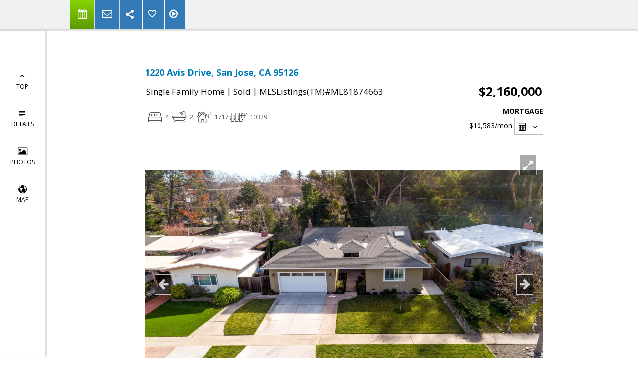

--- FILE ---
content_type: text/html; charset=utf-8
request_url: https://www.google.com/recaptcha/api2/anchor?ar=1&k=6LcGuSAUAAAAAMb457bWlGuEZ6IUGB1SNkLgHvC3&co=aHR0cHM6Ly90cmFjeXdlYmIuY29tOjQ0Mw..&hl=en&v=PoyoqOPhxBO7pBk68S4YbpHZ&size=normal&anchor-ms=20000&execute-ms=30000&cb=ok7wdsvtya12
body_size: 49233
content:
<!DOCTYPE HTML><html dir="ltr" lang="en"><head><meta http-equiv="Content-Type" content="text/html; charset=UTF-8">
<meta http-equiv="X-UA-Compatible" content="IE=edge">
<title>reCAPTCHA</title>
<style type="text/css">
/* cyrillic-ext */
@font-face {
  font-family: 'Roboto';
  font-style: normal;
  font-weight: 400;
  font-stretch: 100%;
  src: url(//fonts.gstatic.com/s/roboto/v48/KFO7CnqEu92Fr1ME7kSn66aGLdTylUAMa3GUBHMdazTgWw.woff2) format('woff2');
  unicode-range: U+0460-052F, U+1C80-1C8A, U+20B4, U+2DE0-2DFF, U+A640-A69F, U+FE2E-FE2F;
}
/* cyrillic */
@font-face {
  font-family: 'Roboto';
  font-style: normal;
  font-weight: 400;
  font-stretch: 100%;
  src: url(//fonts.gstatic.com/s/roboto/v48/KFO7CnqEu92Fr1ME7kSn66aGLdTylUAMa3iUBHMdazTgWw.woff2) format('woff2');
  unicode-range: U+0301, U+0400-045F, U+0490-0491, U+04B0-04B1, U+2116;
}
/* greek-ext */
@font-face {
  font-family: 'Roboto';
  font-style: normal;
  font-weight: 400;
  font-stretch: 100%;
  src: url(//fonts.gstatic.com/s/roboto/v48/KFO7CnqEu92Fr1ME7kSn66aGLdTylUAMa3CUBHMdazTgWw.woff2) format('woff2');
  unicode-range: U+1F00-1FFF;
}
/* greek */
@font-face {
  font-family: 'Roboto';
  font-style: normal;
  font-weight: 400;
  font-stretch: 100%;
  src: url(//fonts.gstatic.com/s/roboto/v48/KFO7CnqEu92Fr1ME7kSn66aGLdTylUAMa3-UBHMdazTgWw.woff2) format('woff2');
  unicode-range: U+0370-0377, U+037A-037F, U+0384-038A, U+038C, U+038E-03A1, U+03A3-03FF;
}
/* math */
@font-face {
  font-family: 'Roboto';
  font-style: normal;
  font-weight: 400;
  font-stretch: 100%;
  src: url(//fonts.gstatic.com/s/roboto/v48/KFO7CnqEu92Fr1ME7kSn66aGLdTylUAMawCUBHMdazTgWw.woff2) format('woff2');
  unicode-range: U+0302-0303, U+0305, U+0307-0308, U+0310, U+0312, U+0315, U+031A, U+0326-0327, U+032C, U+032F-0330, U+0332-0333, U+0338, U+033A, U+0346, U+034D, U+0391-03A1, U+03A3-03A9, U+03B1-03C9, U+03D1, U+03D5-03D6, U+03F0-03F1, U+03F4-03F5, U+2016-2017, U+2034-2038, U+203C, U+2040, U+2043, U+2047, U+2050, U+2057, U+205F, U+2070-2071, U+2074-208E, U+2090-209C, U+20D0-20DC, U+20E1, U+20E5-20EF, U+2100-2112, U+2114-2115, U+2117-2121, U+2123-214F, U+2190, U+2192, U+2194-21AE, U+21B0-21E5, U+21F1-21F2, U+21F4-2211, U+2213-2214, U+2216-22FF, U+2308-230B, U+2310, U+2319, U+231C-2321, U+2336-237A, U+237C, U+2395, U+239B-23B7, U+23D0, U+23DC-23E1, U+2474-2475, U+25AF, U+25B3, U+25B7, U+25BD, U+25C1, U+25CA, U+25CC, U+25FB, U+266D-266F, U+27C0-27FF, U+2900-2AFF, U+2B0E-2B11, U+2B30-2B4C, U+2BFE, U+3030, U+FF5B, U+FF5D, U+1D400-1D7FF, U+1EE00-1EEFF;
}
/* symbols */
@font-face {
  font-family: 'Roboto';
  font-style: normal;
  font-weight: 400;
  font-stretch: 100%;
  src: url(//fonts.gstatic.com/s/roboto/v48/KFO7CnqEu92Fr1ME7kSn66aGLdTylUAMaxKUBHMdazTgWw.woff2) format('woff2');
  unicode-range: U+0001-000C, U+000E-001F, U+007F-009F, U+20DD-20E0, U+20E2-20E4, U+2150-218F, U+2190, U+2192, U+2194-2199, U+21AF, U+21E6-21F0, U+21F3, U+2218-2219, U+2299, U+22C4-22C6, U+2300-243F, U+2440-244A, U+2460-24FF, U+25A0-27BF, U+2800-28FF, U+2921-2922, U+2981, U+29BF, U+29EB, U+2B00-2BFF, U+4DC0-4DFF, U+FFF9-FFFB, U+10140-1018E, U+10190-1019C, U+101A0, U+101D0-101FD, U+102E0-102FB, U+10E60-10E7E, U+1D2C0-1D2D3, U+1D2E0-1D37F, U+1F000-1F0FF, U+1F100-1F1AD, U+1F1E6-1F1FF, U+1F30D-1F30F, U+1F315, U+1F31C, U+1F31E, U+1F320-1F32C, U+1F336, U+1F378, U+1F37D, U+1F382, U+1F393-1F39F, U+1F3A7-1F3A8, U+1F3AC-1F3AF, U+1F3C2, U+1F3C4-1F3C6, U+1F3CA-1F3CE, U+1F3D4-1F3E0, U+1F3ED, U+1F3F1-1F3F3, U+1F3F5-1F3F7, U+1F408, U+1F415, U+1F41F, U+1F426, U+1F43F, U+1F441-1F442, U+1F444, U+1F446-1F449, U+1F44C-1F44E, U+1F453, U+1F46A, U+1F47D, U+1F4A3, U+1F4B0, U+1F4B3, U+1F4B9, U+1F4BB, U+1F4BF, U+1F4C8-1F4CB, U+1F4D6, U+1F4DA, U+1F4DF, U+1F4E3-1F4E6, U+1F4EA-1F4ED, U+1F4F7, U+1F4F9-1F4FB, U+1F4FD-1F4FE, U+1F503, U+1F507-1F50B, U+1F50D, U+1F512-1F513, U+1F53E-1F54A, U+1F54F-1F5FA, U+1F610, U+1F650-1F67F, U+1F687, U+1F68D, U+1F691, U+1F694, U+1F698, U+1F6AD, U+1F6B2, U+1F6B9-1F6BA, U+1F6BC, U+1F6C6-1F6CF, U+1F6D3-1F6D7, U+1F6E0-1F6EA, U+1F6F0-1F6F3, U+1F6F7-1F6FC, U+1F700-1F7FF, U+1F800-1F80B, U+1F810-1F847, U+1F850-1F859, U+1F860-1F887, U+1F890-1F8AD, U+1F8B0-1F8BB, U+1F8C0-1F8C1, U+1F900-1F90B, U+1F93B, U+1F946, U+1F984, U+1F996, U+1F9E9, U+1FA00-1FA6F, U+1FA70-1FA7C, U+1FA80-1FA89, U+1FA8F-1FAC6, U+1FACE-1FADC, U+1FADF-1FAE9, U+1FAF0-1FAF8, U+1FB00-1FBFF;
}
/* vietnamese */
@font-face {
  font-family: 'Roboto';
  font-style: normal;
  font-weight: 400;
  font-stretch: 100%;
  src: url(//fonts.gstatic.com/s/roboto/v48/KFO7CnqEu92Fr1ME7kSn66aGLdTylUAMa3OUBHMdazTgWw.woff2) format('woff2');
  unicode-range: U+0102-0103, U+0110-0111, U+0128-0129, U+0168-0169, U+01A0-01A1, U+01AF-01B0, U+0300-0301, U+0303-0304, U+0308-0309, U+0323, U+0329, U+1EA0-1EF9, U+20AB;
}
/* latin-ext */
@font-face {
  font-family: 'Roboto';
  font-style: normal;
  font-weight: 400;
  font-stretch: 100%;
  src: url(//fonts.gstatic.com/s/roboto/v48/KFO7CnqEu92Fr1ME7kSn66aGLdTylUAMa3KUBHMdazTgWw.woff2) format('woff2');
  unicode-range: U+0100-02BA, U+02BD-02C5, U+02C7-02CC, U+02CE-02D7, U+02DD-02FF, U+0304, U+0308, U+0329, U+1D00-1DBF, U+1E00-1E9F, U+1EF2-1EFF, U+2020, U+20A0-20AB, U+20AD-20C0, U+2113, U+2C60-2C7F, U+A720-A7FF;
}
/* latin */
@font-face {
  font-family: 'Roboto';
  font-style: normal;
  font-weight: 400;
  font-stretch: 100%;
  src: url(//fonts.gstatic.com/s/roboto/v48/KFO7CnqEu92Fr1ME7kSn66aGLdTylUAMa3yUBHMdazQ.woff2) format('woff2');
  unicode-range: U+0000-00FF, U+0131, U+0152-0153, U+02BB-02BC, U+02C6, U+02DA, U+02DC, U+0304, U+0308, U+0329, U+2000-206F, U+20AC, U+2122, U+2191, U+2193, U+2212, U+2215, U+FEFF, U+FFFD;
}
/* cyrillic-ext */
@font-face {
  font-family: 'Roboto';
  font-style: normal;
  font-weight: 500;
  font-stretch: 100%;
  src: url(//fonts.gstatic.com/s/roboto/v48/KFO7CnqEu92Fr1ME7kSn66aGLdTylUAMa3GUBHMdazTgWw.woff2) format('woff2');
  unicode-range: U+0460-052F, U+1C80-1C8A, U+20B4, U+2DE0-2DFF, U+A640-A69F, U+FE2E-FE2F;
}
/* cyrillic */
@font-face {
  font-family: 'Roboto';
  font-style: normal;
  font-weight: 500;
  font-stretch: 100%;
  src: url(//fonts.gstatic.com/s/roboto/v48/KFO7CnqEu92Fr1ME7kSn66aGLdTylUAMa3iUBHMdazTgWw.woff2) format('woff2');
  unicode-range: U+0301, U+0400-045F, U+0490-0491, U+04B0-04B1, U+2116;
}
/* greek-ext */
@font-face {
  font-family: 'Roboto';
  font-style: normal;
  font-weight: 500;
  font-stretch: 100%;
  src: url(//fonts.gstatic.com/s/roboto/v48/KFO7CnqEu92Fr1ME7kSn66aGLdTylUAMa3CUBHMdazTgWw.woff2) format('woff2');
  unicode-range: U+1F00-1FFF;
}
/* greek */
@font-face {
  font-family: 'Roboto';
  font-style: normal;
  font-weight: 500;
  font-stretch: 100%;
  src: url(//fonts.gstatic.com/s/roboto/v48/KFO7CnqEu92Fr1ME7kSn66aGLdTylUAMa3-UBHMdazTgWw.woff2) format('woff2');
  unicode-range: U+0370-0377, U+037A-037F, U+0384-038A, U+038C, U+038E-03A1, U+03A3-03FF;
}
/* math */
@font-face {
  font-family: 'Roboto';
  font-style: normal;
  font-weight: 500;
  font-stretch: 100%;
  src: url(//fonts.gstatic.com/s/roboto/v48/KFO7CnqEu92Fr1ME7kSn66aGLdTylUAMawCUBHMdazTgWw.woff2) format('woff2');
  unicode-range: U+0302-0303, U+0305, U+0307-0308, U+0310, U+0312, U+0315, U+031A, U+0326-0327, U+032C, U+032F-0330, U+0332-0333, U+0338, U+033A, U+0346, U+034D, U+0391-03A1, U+03A3-03A9, U+03B1-03C9, U+03D1, U+03D5-03D6, U+03F0-03F1, U+03F4-03F5, U+2016-2017, U+2034-2038, U+203C, U+2040, U+2043, U+2047, U+2050, U+2057, U+205F, U+2070-2071, U+2074-208E, U+2090-209C, U+20D0-20DC, U+20E1, U+20E5-20EF, U+2100-2112, U+2114-2115, U+2117-2121, U+2123-214F, U+2190, U+2192, U+2194-21AE, U+21B0-21E5, U+21F1-21F2, U+21F4-2211, U+2213-2214, U+2216-22FF, U+2308-230B, U+2310, U+2319, U+231C-2321, U+2336-237A, U+237C, U+2395, U+239B-23B7, U+23D0, U+23DC-23E1, U+2474-2475, U+25AF, U+25B3, U+25B7, U+25BD, U+25C1, U+25CA, U+25CC, U+25FB, U+266D-266F, U+27C0-27FF, U+2900-2AFF, U+2B0E-2B11, U+2B30-2B4C, U+2BFE, U+3030, U+FF5B, U+FF5D, U+1D400-1D7FF, U+1EE00-1EEFF;
}
/* symbols */
@font-face {
  font-family: 'Roboto';
  font-style: normal;
  font-weight: 500;
  font-stretch: 100%;
  src: url(//fonts.gstatic.com/s/roboto/v48/KFO7CnqEu92Fr1ME7kSn66aGLdTylUAMaxKUBHMdazTgWw.woff2) format('woff2');
  unicode-range: U+0001-000C, U+000E-001F, U+007F-009F, U+20DD-20E0, U+20E2-20E4, U+2150-218F, U+2190, U+2192, U+2194-2199, U+21AF, U+21E6-21F0, U+21F3, U+2218-2219, U+2299, U+22C4-22C6, U+2300-243F, U+2440-244A, U+2460-24FF, U+25A0-27BF, U+2800-28FF, U+2921-2922, U+2981, U+29BF, U+29EB, U+2B00-2BFF, U+4DC0-4DFF, U+FFF9-FFFB, U+10140-1018E, U+10190-1019C, U+101A0, U+101D0-101FD, U+102E0-102FB, U+10E60-10E7E, U+1D2C0-1D2D3, U+1D2E0-1D37F, U+1F000-1F0FF, U+1F100-1F1AD, U+1F1E6-1F1FF, U+1F30D-1F30F, U+1F315, U+1F31C, U+1F31E, U+1F320-1F32C, U+1F336, U+1F378, U+1F37D, U+1F382, U+1F393-1F39F, U+1F3A7-1F3A8, U+1F3AC-1F3AF, U+1F3C2, U+1F3C4-1F3C6, U+1F3CA-1F3CE, U+1F3D4-1F3E0, U+1F3ED, U+1F3F1-1F3F3, U+1F3F5-1F3F7, U+1F408, U+1F415, U+1F41F, U+1F426, U+1F43F, U+1F441-1F442, U+1F444, U+1F446-1F449, U+1F44C-1F44E, U+1F453, U+1F46A, U+1F47D, U+1F4A3, U+1F4B0, U+1F4B3, U+1F4B9, U+1F4BB, U+1F4BF, U+1F4C8-1F4CB, U+1F4D6, U+1F4DA, U+1F4DF, U+1F4E3-1F4E6, U+1F4EA-1F4ED, U+1F4F7, U+1F4F9-1F4FB, U+1F4FD-1F4FE, U+1F503, U+1F507-1F50B, U+1F50D, U+1F512-1F513, U+1F53E-1F54A, U+1F54F-1F5FA, U+1F610, U+1F650-1F67F, U+1F687, U+1F68D, U+1F691, U+1F694, U+1F698, U+1F6AD, U+1F6B2, U+1F6B9-1F6BA, U+1F6BC, U+1F6C6-1F6CF, U+1F6D3-1F6D7, U+1F6E0-1F6EA, U+1F6F0-1F6F3, U+1F6F7-1F6FC, U+1F700-1F7FF, U+1F800-1F80B, U+1F810-1F847, U+1F850-1F859, U+1F860-1F887, U+1F890-1F8AD, U+1F8B0-1F8BB, U+1F8C0-1F8C1, U+1F900-1F90B, U+1F93B, U+1F946, U+1F984, U+1F996, U+1F9E9, U+1FA00-1FA6F, U+1FA70-1FA7C, U+1FA80-1FA89, U+1FA8F-1FAC6, U+1FACE-1FADC, U+1FADF-1FAE9, U+1FAF0-1FAF8, U+1FB00-1FBFF;
}
/* vietnamese */
@font-face {
  font-family: 'Roboto';
  font-style: normal;
  font-weight: 500;
  font-stretch: 100%;
  src: url(//fonts.gstatic.com/s/roboto/v48/KFO7CnqEu92Fr1ME7kSn66aGLdTylUAMa3OUBHMdazTgWw.woff2) format('woff2');
  unicode-range: U+0102-0103, U+0110-0111, U+0128-0129, U+0168-0169, U+01A0-01A1, U+01AF-01B0, U+0300-0301, U+0303-0304, U+0308-0309, U+0323, U+0329, U+1EA0-1EF9, U+20AB;
}
/* latin-ext */
@font-face {
  font-family: 'Roboto';
  font-style: normal;
  font-weight: 500;
  font-stretch: 100%;
  src: url(//fonts.gstatic.com/s/roboto/v48/KFO7CnqEu92Fr1ME7kSn66aGLdTylUAMa3KUBHMdazTgWw.woff2) format('woff2');
  unicode-range: U+0100-02BA, U+02BD-02C5, U+02C7-02CC, U+02CE-02D7, U+02DD-02FF, U+0304, U+0308, U+0329, U+1D00-1DBF, U+1E00-1E9F, U+1EF2-1EFF, U+2020, U+20A0-20AB, U+20AD-20C0, U+2113, U+2C60-2C7F, U+A720-A7FF;
}
/* latin */
@font-face {
  font-family: 'Roboto';
  font-style: normal;
  font-weight: 500;
  font-stretch: 100%;
  src: url(//fonts.gstatic.com/s/roboto/v48/KFO7CnqEu92Fr1ME7kSn66aGLdTylUAMa3yUBHMdazQ.woff2) format('woff2');
  unicode-range: U+0000-00FF, U+0131, U+0152-0153, U+02BB-02BC, U+02C6, U+02DA, U+02DC, U+0304, U+0308, U+0329, U+2000-206F, U+20AC, U+2122, U+2191, U+2193, U+2212, U+2215, U+FEFF, U+FFFD;
}
/* cyrillic-ext */
@font-face {
  font-family: 'Roboto';
  font-style: normal;
  font-weight: 900;
  font-stretch: 100%;
  src: url(//fonts.gstatic.com/s/roboto/v48/KFO7CnqEu92Fr1ME7kSn66aGLdTylUAMa3GUBHMdazTgWw.woff2) format('woff2');
  unicode-range: U+0460-052F, U+1C80-1C8A, U+20B4, U+2DE0-2DFF, U+A640-A69F, U+FE2E-FE2F;
}
/* cyrillic */
@font-face {
  font-family: 'Roboto';
  font-style: normal;
  font-weight: 900;
  font-stretch: 100%;
  src: url(//fonts.gstatic.com/s/roboto/v48/KFO7CnqEu92Fr1ME7kSn66aGLdTylUAMa3iUBHMdazTgWw.woff2) format('woff2');
  unicode-range: U+0301, U+0400-045F, U+0490-0491, U+04B0-04B1, U+2116;
}
/* greek-ext */
@font-face {
  font-family: 'Roboto';
  font-style: normal;
  font-weight: 900;
  font-stretch: 100%;
  src: url(//fonts.gstatic.com/s/roboto/v48/KFO7CnqEu92Fr1ME7kSn66aGLdTylUAMa3CUBHMdazTgWw.woff2) format('woff2');
  unicode-range: U+1F00-1FFF;
}
/* greek */
@font-face {
  font-family: 'Roboto';
  font-style: normal;
  font-weight: 900;
  font-stretch: 100%;
  src: url(//fonts.gstatic.com/s/roboto/v48/KFO7CnqEu92Fr1ME7kSn66aGLdTylUAMa3-UBHMdazTgWw.woff2) format('woff2');
  unicode-range: U+0370-0377, U+037A-037F, U+0384-038A, U+038C, U+038E-03A1, U+03A3-03FF;
}
/* math */
@font-face {
  font-family: 'Roboto';
  font-style: normal;
  font-weight: 900;
  font-stretch: 100%;
  src: url(//fonts.gstatic.com/s/roboto/v48/KFO7CnqEu92Fr1ME7kSn66aGLdTylUAMawCUBHMdazTgWw.woff2) format('woff2');
  unicode-range: U+0302-0303, U+0305, U+0307-0308, U+0310, U+0312, U+0315, U+031A, U+0326-0327, U+032C, U+032F-0330, U+0332-0333, U+0338, U+033A, U+0346, U+034D, U+0391-03A1, U+03A3-03A9, U+03B1-03C9, U+03D1, U+03D5-03D6, U+03F0-03F1, U+03F4-03F5, U+2016-2017, U+2034-2038, U+203C, U+2040, U+2043, U+2047, U+2050, U+2057, U+205F, U+2070-2071, U+2074-208E, U+2090-209C, U+20D0-20DC, U+20E1, U+20E5-20EF, U+2100-2112, U+2114-2115, U+2117-2121, U+2123-214F, U+2190, U+2192, U+2194-21AE, U+21B0-21E5, U+21F1-21F2, U+21F4-2211, U+2213-2214, U+2216-22FF, U+2308-230B, U+2310, U+2319, U+231C-2321, U+2336-237A, U+237C, U+2395, U+239B-23B7, U+23D0, U+23DC-23E1, U+2474-2475, U+25AF, U+25B3, U+25B7, U+25BD, U+25C1, U+25CA, U+25CC, U+25FB, U+266D-266F, U+27C0-27FF, U+2900-2AFF, U+2B0E-2B11, U+2B30-2B4C, U+2BFE, U+3030, U+FF5B, U+FF5D, U+1D400-1D7FF, U+1EE00-1EEFF;
}
/* symbols */
@font-face {
  font-family: 'Roboto';
  font-style: normal;
  font-weight: 900;
  font-stretch: 100%;
  src: url(//fonts.gstatic.com/s/roboto/v48/KFO7CnqEu92Fr1ME7kSn66aGLdTylUAMaxKUBHMdazTgWw.woff2) format('woff2');
  unicode-range: U+0001-000C, U+000E-001F, U+007F-009F, U+20DD-20E0, U+20E2-20E4, U+2150-218F, U+2190, U+2192, U+2194-2199, U+21AF, U+21E6-21F0, U+21F3, U+2218-2219, U+2299, U+22C4-22C6, U+2300-243F, U+2440-244A, U+2460-24FF, U+25A0-27BF, U+2800-28FF, U+2921-2922, U+2981, U+29BF, U+29EB, U+2B00-2BFF, U+4DC0-4DFF, U+FFF9-FFFB, U+10140-1018E, U+10190-1019C, U+101A0, U+101D0-101FD, U+102E0-102FB, U+10E60-10E7E, U+1D2C0-1D2D3, U+1D2E0-1D37F, U+1F000-1F0FF, U+1F100-1F1AD, U+1F1E6-1F1FF, U+1F30D-1F30F, U+1F315, U+1F31C, U+1F31E, U+1F320-1F32C, U+1F336, U+1F378, U+1F37D, U+1F382, U+1F393-1F39F, U+1F3A7-1F3A8, U+1F3AC-1F3AF, U+1F3C2, U+1F3C4-1F3C6, U+1F3CA-1F3CE, U+1F3D4-1F3E0, U+1F3ED, U+1F3F1-1F3F3, U+1F3F5-1F3F7, U+1F408, U+1F415, U+1F41F, U+1F426, U+1F43F, U+1F441-1F442, U+1F444, U+1F446-1F449, U+1F44C-1F44E, U+1F453, U+1F46A, U+1F47D, U+1F4A3, U+1F4B0, U+1F4B3, U+1F4B9, U+1F4BB, U+1F4BF, U+1F4C8-1F4CB, U+1F4D6, U+1F4DA, U+1F4DF, U+1F4E3-1F4E6, U+1F4EA-1F4ED, U+1F4F7, U+1F4F9-1F4FB, U+1F4FD-1F4FE, U+1F503, U+1F507-1F50B, U+1F50D, U+1F512-1F513, U+1F53E-1F54A, U+1F54F-1F5FA, U+1F610, U+1F650-1F67F, U+1F687, U+1F68D, U+1F691, U+1F694, U+1F698, U+1F6AD, U+1F6B2, U+1F6B9-1F6BA, U+1F6BC, U+1F6C6-1F6CF, U+1F6D3-1F6D7, U+1F6E0-1F6EA, U+1F6F0-1F6F3, U+1F6F7-1F6FC, U+1F700-1F7FF, U+1F800-1F80B, U+1F810-1F847, U+1F850-1F859, U+1F860-1F887, U+1F890-1F8AD, U+1F8B0-1F8BB, U+1F8C0-1F8C1, U+1F900-1F90B, U+1F93B, U+1F946, U+1F984, U+1F996, U+1F9E9, U+1FA00-1FA6F, U+1FA70-1FA7C, U+1FA80-1FA89, U+1FA8F-1FAC6, U+1FACE-1FADC, U+1FADF-1FAE9, U+1FAF0-1FAF8, U+1FB00-1FBFF;
}
/* vietnamese */
@font-face {
  font-family: 'Roboto';
  font-style: normal;
  font-weight: 900;
  font-stretch: 100%;
  src: url(//fonts.gstatic.com/s/roboto/v48/KFO7CnqEu92Fr1ME7kSn66aGLdTylUAMa3OUBHMdazTgWw.woff2) format('woff2');
  unicode-range: U+0102-0103, U+0110-0111, U+0128-0129, U+0168-0169, U+01A0-01A1, U+01AF-01B0, U+0300-0301, U+0303-0304, U+0308-0309, U+0323, U+0329, U+1EA0-1EF9, U+20AB;
}
/* latin-ext */
@font-face {
  font-family: 'Roboto';
  font-style: normal;
  font-weight: 900;
  font-stretch: 100%;
  src: url(//fonts.gstatic.com/s/roboto/v48/KFO7CnqEu92Fr1ME7kSn66aGLdTylUAMa3KUBHMdazTgWw.woff2) format('woff2');
  unicode-range: U+0100-02BA, U+02BD-02C5, U+02C7-02CC, U+02CE-02D7, U+02DD-02FF, U+0304, U+0308, U+0329, U+1D00-1DBF, U+1E00-1E9F, U+1EF2-1EFF, U+2020, U+20A0-20AB, U+20AD-20C0, U+2113, U+2C60-2C7F, U+A720-A7FF;
}
/* latin */
@font-face {
  font-family: 'Roboto';
  font-style: normal;
  font-weight: 900;
  font-stretch: 100%;
  src: url(//fonts.gstatic.com/s/roboto/v48/KFO7CnqEu92Fr1ME7kSn66aGLdTylUAMa3yUBHMdazQ.woff2) format('woff2');
  unicode-range: U+0000-00FF, U+0131, U+0152-0153, U+02BB-02BC, U+02C6, U+02DA, U+02DC, U+0304, U+0308, U+0329, U+2000-206F, U+20AC, U+2122, U+2191, U+2193, U+2212, U+2215, U+FEFF, U+FFFD;
}

</style>
<link rel="stylesheet" type="text/css" href="https://www.gstatic.com/recaptcha/releases/PoyoqOPhxBO7pBk68S4YbpHZ/styles__ltr.css">
<script nonce="ig8VSGuGTdmYLdx0DkFLwQ" type="text/javascript">window['__recaptcha_api'] = 'https://www.google.com/recaptcha/api2/';</script>
<script type="text/javascript" src="https://www.gstatic.com/recaptcha/releases/PoyoqOPhxBO7pBk68S4YbpHZ/recaptcha__en.js" nonce="ig8VSGuGTdmYLdx0DkFLwQ">
      
    </script></head>
<body><div id="rc-anchor-alert" class="rc-anchor-alert"></div>
<input type="hidden" id="recaptcha-token" value="[base64]">
<script type="text/javascript" nonce="ig8VSGuGTdmYLdx0DkFLwQ">
      recaptcha.anchor.Main.init("[\x22ainput\x22,[\x22bgdata\x22,\x22\x22,\[base64]/[base64]/[base64]/bmV3IHJbeF0oY1swXSk6RT09Mj9uZXcgclt4XShjWzBdLGNbMV0pOkU9PTM/bmV3IHJbeF0oY1swXSxjWzFdLGNbMl0pOkU9PTQ/[base64]/[base64]/[base64]/[base64]/[base64]/[base64]/[base64]/[base64]\x22,\[base64]\x22,\x22eXrCj8ORwr/Ds8KIFHDDr8OdwpXCrEplTE3CmsO/FcKyCXfDq8OfAsOROn/DsMOdDcKqYRPDi8KZIcODw7wLw5lGwrbCosOWB8K0w6gcw4pae1/CqsO/TMKTwrDCusO9wpN9w4PChMOxZUoswrfDmcO0wrJTw4nDtMKnw4UBwoDCkkDDonddDAdTw5sYwq/ClVHCqyTCkEZldUEaSMOaEMOcwqvClD/DpQ3CnsOod3U8e8K7ZjExw4AHR2RgwqglwoTCmMKLw7XDtcO4eTRGw5zCtMOxw6NvGcK5Ni7CgMOnw5g6wqI/QB3DtsOmLzZgNAnDlBXChQ47w5gTwooQAMOMwoxcVMOVw5k/WsOFw4QZHksWCwxiwoLCvgwPeUvCmmAEP8KxSCEWHVhdRTtlNsOaw4jCucKKw4tYw6EKYsKSJcOYwpxPwqHDi8OpGhwgKA3DncOLw6RudcOTwpDCrFZfw6DDgwHChsKTGMKVw6xcEFM7CzVdwpl8ehLDncKxDcO2eMKzaMK0wrzDv8OWaFhcFAHCrsOuT2/CikbDqxAWw4FVGMOdwrlJw5rCu3dVw6HDqcK9wpJEMcKlwq3Cg1/DmsKzw6ZAIgAVwrDCrsOewqPCuh4pSWkcHXPCp8KLwq/CuMOywrpuw6Ilw7fCoMOZw7VnU1/CvFzDknBfb0XDpcKoDMKcC0JXw6/[base64]/w7YlN8OFwrwBBD3Dr8KFQsOAw6fDnsOcwqLCsR/DqsOHw6BpH8ORdsOAfA7Cjh7CgMKQOE7Dk8KKHcKEAUjDq8OsOBcJw7nDjsKfLsO2IkzCnhvDiMK6wqfDslkdRkg/wrkOwqc2w5zCm1jDvcKewo/DpQQCPQ0Pwp8jIhc2chjCgMObCMKeJ0VnNCbDgsK/[base64]/[base64]/[base64]/CvBdZw4A9EGXDhcOfUMKIBmd9ZcKuDW5Wwo45w5nCn8OTbBHCpHx6w6bDrMOUwr4Fwq/[base64]/[base64]/Du2PDssOEX2zCq8Odw5XCkAvCnn/Dn8KdCMOMbsOoasKVwpNzwqpFEmPCr8OTVMOjPxJ4fcKAPMKXw6rCiMO9w71qQFrCrsOswptIR8K7w5PDuXHDkWRGwosEw7oewoXDlXtQw7zDn1bDkcOuVHs0HlIIw6/[base64]/CgMKzw4ZNKmB3fSzDtMKZECvCssKkw57CnsK5w71AEsO0fFpkXCPDjsObwqt5E23CnsK/w5d8XDU9wpcKEBnDmwvCgBQ6w67DpjDCtsKoNsOHw4g3w61RUy4FHglhw7PCrRgLw4rDpSfCqzU4GDXCnsOEV2zCrMOFV8O7wpM9wobCgGhjwq05w4FDw7LCuMKIKGnChcKRwqzDkQ/Dv8KKw57DsMKvA8K8w4PDjmcVEsOGwotlXERVw5vDixDDkRItNmrCoRHChWhQasOEERczwpAVw65uwonCnB/[base64]/CqcK2wrlPwr/ChTzCusOqw50/w53Dj8KDIMKeKMOgNwrCpAAZw4HCp8OTwo7DqcO2McKzCH8CwqVTK1vDr8OHwqhsw57DrHXDuXXCocKIdsObw7Mqw751AWLChkLDiwlubTrCiGTCvMK2HjrDj3pcw5fCh8Ovw4zDjWNJw4sSK1/[base64]/CsHUuJUoTw7M4MMO0YMKkwppUw6obwpDDk8O+w4QQwrLDil5ewqkwZMKCfDPDgAgHw75QwrRdcTXDng0mwpYZV8OkwqtYScOZwp81wqJmN8KvBngBJsKdAsO8el0dw4N/f2LDksOQCsK3w5zCrhnCo2jCjMOKwonCmF1tccOXw4PCtcOLbsOwwq13w5rDjMKKT8KCSsKMw47Dr8OjZRE9wqZ7AMO8J8Ktw4TDlsOgSWV/RMOSTcOpw5wQwrrDjsOXCMKAVMK0KGrCicK1wpwQQsKdPzZJQ8ODw4F4wpUSUcOJYsORwop/w7cCw4bDsMOvXjTDosOtwrIdBybDn8OgLsKpdl/[base64]/DncK5WsKESMKswpFeXghldcO2eXwswqsGHlYfwogZwrU0agYEVTlRwqbDmCDDql7DnsOpwqoTw6zCnyXDpMOtfXvDuEtewr3CvGY7YD3CmQ9Iw6PCpkI/worDpcO/w6DDlTrCiynCrlFGZToyw7bCqiM+woPCkcO5wqHDgHglwoUPK1bCvmJPw6TCqsOGKHLCiMOQPFDCslzCnMKrw7zDusKiw7HCosOWWzfCo8K9MjMhesKUwrfDqRs4XDAnZ8KSDcKYfGbClXLDpMKMIC/Dg8OwOMOGa8OVwqVMIcKmVsOLPWJWO8K3w7NBE2vDocKjYsO7FcOhdVHChMOlw5rCs8KDNFfDqnBLw6ZwwrXDhsKNw6hXwpVaw4jCkcOZwoIlw7s5wpQvw7XCosOCwqXCnhfCgcKkCQXDjFjCpSLDnC3CvcOANsOAQsOKw6TChMODalHCisK7w7V/fjzCrsKiesKhEcOxXcOoVlDChSXDjyfDlnc3BWgAIncgw6shw6zCiRXCnsO8eUUTEzLDt8K0w4I0w7kcZQrCp8K3wrPDs8ObwrfCowLDv8O3w7Ucw6fDg8Ozw5w1BGDDq8OXdMKcE8O+VsOkDcOpbcKPI1gCPEXDk1/CvsOlEW/ChcK4w57CosOHw4LCngzCti46w6bCh1wqbRbDtmMjw5DCinnCkTAyekzDqhxmF8KUw4A+YnbCnMO5CsOSwpzCkMKAwpPCvsOfwr4zwqx3wrLCvQkGGHkuDsOVwr0Xw5ZNwoNpwqvCl8O6JsKEdcOoeEwxcXEewpZ/KsKpF8O2ecOxw6ADwoEAw7LCuBJ6XMOUwqvDiMOBwqoEwq3DvHLDoMOAYMKfB18QXGTCrMOww7nDssKYwqPCih7DnVY/wrw0dMOvwrzDhCTCiMKQMMKlQzLDlcO/QXh8w7rDkMKeQ0HCu087wrHDswk/C1d6HmZMw6F+Yx5fw6rDjiAfKFDDmUXDscONw79cw5zDtsOFIcOGwpUqwqvCgi9OwqjCmlzCoQx1wpo4w5hSQcKpacOUBsKzwr5Ow6nCi3lRwp/[base64]/CjyPDq8KZWmR6w5BfwqM3McKmw4/CiMKuT2XChsKEwrcJw60Hw51zAAXDtsOKwqgew6TDsnrCl2DCmsOXIsO7Vjt9AilXw4nCoDAfw6vCr8KvwoDDqGdDKRfDoMObHcK3wqllZkUaa8KYB8OXHAVOTVDDn8Oac0JUwpNAwq0GLcKIwpbDmsK/EsOQw6YwTcKAwozCjWDDljJvOxZwDMOuw7k7w4Jza3Evw6bCoWfCkMO5MMOjVyXCnMKaw4sYw60dXMKTH0zDowHCqcOKw5cPd8KBIyQ6w73CtsOcw6Nvw4jDlcKNUcO0MhVewop3f2Bcwogswp/CkQDCjTbCk8KDwofDhcKadQLDmcKfUWlvw6bCpGUWwqImS3NBw5DDlcOGw6vDisKgTcKewrHCp8OPZ8Ond8OIT8KLw6lzYMONCcK8McOaNmfCllbCgW/CvsOLJRbCpcK/WXzDtMO+S8OcYsKyIcOXwq3DqB7DoMOSwqkVL8KgdsO/[base64]/DrsOJwqE9EAQ3wpc7wrPChcKDwpvDp8Kewqsie8OywpJmwo3DgMKtCsK6w7RcTFzCoU/[base64]/[base64]/cMKiw4cfw7ZAwoNNwrJww4UZw43CsyxCUsONbMOdWAHCn03CoiYlczoPw5gmw5c1w6ZOw45QwpTCgcKBWcKYworCkxoPw4NvwonDgyU6wrQZw4XCt8KpQDPCnyESIsOzw4o6w45Jw7rDs1/Dr8O0wqZiRxEiwrsBw65QwrUBC1Ebwp3DkMKhH8KUw6LCrE0CwrQ6eBplw4vCnsKyw7JXw7DDuSEPw6XDoClSYcOBRMO/w5XCskUZwo7Dsx45O3LCoxImw5gjw4jDpE9Dwq4vFjDClsOnwqDClnLDkMOvwq4aQcKffcK3QT8OwqTDiS/[base64]/[base64]/dXLDvMKbaDdaS3tBwp5mJXnCmcOsQsObJ0FWwrROwpRAGsKRQ8O7w4nDrcKxwrzDq2QyAMKkRmnDhzh0ElYPwph0HHYqa8KMbFFGSHpdXGd+ZiwsL8OZNydiw7zDjHrDr8K/w7Eww5rDlEHDvDhTR8KNw4PCt3MAKcKQDnDCvcOBw5EMw7DCrFENwoXCtcOWw67Dm8O5EcKHwprDqGpgN8Ogwplzw54rwpR/B2cEG1Atb8KgwrnDicKmF8OMwoPCh3d/w4XCs0MJwpd+w50sw58/[base64]/Dg0Qtwp3CqlAUAXoVw5Y3X8Ozw6jDs3PDhgHCgcK/w4sYw51LR8Olwr7DqyoMwr9qe0BFw45AAFMPDWorwp9WXsK2KMKrP3AjYsKlRCDCkkLDkwjDhMKww7bCqcO6wp89wpwwc8KvSMOEHC8XwpFSwqJGKTvDhMOeBmdVwqnDijbCki/ClHDCrzDDm8OKw5hIwo1bw7xzTkbCqCLDqQfDv8OtVn8eMcOeQ38abm3DvCAeKCDDmFBPXsO7wpsKWSIXd23DpMKlNBV6wrzDiVXDqcKIw6tOEUPDicKLMlHCpR8+esKHSSgSw6rDkznCoMKLwpF2wqQNfsO/[base64]/ahvDiEsTaF4kw4DCqMK4wrl8wofDsMO8WkXCnCLCusOWHMOzw5jCnVXCiMOkTcKRP8O+f15Cw6QvaMKYI8OREcKVwqnDli/DnMOCw7gwA8KzCAbDkh9ewosgYMOdHx5BdMO5wqJzUn7ClzXDjFfCjVLDljVzw7URw6TDoEDCuiwjw7Ivw7nCpEjDj8KmRQLCshfCu8KEwpjDssK6OV3DosKfw6QbwrDDrcKNw73DiBQXFRk/wohpwqUmJTXCpiALw5LCg8O5Px4nPcODwpXCg1UswqZWTsO0wpg8aHrClFfCncOObMKmCU0UNsKSwqYNwqbCpQBCJlU3IhxGwoTDpl84w7Q/wqVlJEjDnsOdwoHCtCQfZcK8M8KSwrIqEUBBwqw1Q8KBXcKRNm5BExzDnMKLwqnCsMKzYMOGw4HCrDUDwpXCvsKcGcKjw4x2wqXDnwkBwobCsMO9DsOUWMOJwrrCvMKORsOJwrxOwrvCtMKvUGs9wrzCsTx0w6BUbFptwqnCqQnCkl/[base64]/DsMKQw5fDk8O6FMKHfsOqPCwVw6DCtyfCoifDi0BQw5ldw4DCt8Oqw7dAP8ONRcKRw4HDisKuZMKJwpTCgH3ChUPCujPCp2N2wptzRsKJw69HFk8MwpXDl1l9fw3DgTLCgsO1a2VXwozCsTnDu0Exw4N5w5fCncKYwpg/f8KlAMKfWcO9w4giwqvCgzMyIcKKOMK4w4/[base64]/[base64]/CvMKww5/Dt8KNZsKxTg7Cm8Kow7rCsxLDsRbDi8OowrTDmAwOwoMMw5wawo7DpcOLIFlmGFzDssKYF3PCmsOtw6jCmz8IwqrDvWvDo8KcwqzCoHDCqBccIlE4w5TDiHzCuWlsBsOUwpoBEmPDvTATFcKww4fDuBZdwp3CqMKJNiXCpTHDocKMZcKtaW/DssKaBnY6blcvSnRRwrHCpiDCqBF7wqnCiSjChRt3B8KgwrbDg0TDnH8tw6rDjcOEYQ3CksOQRsOqe3kBaxHDgABdwoUYw7zDtSjDqnkTwoXCr8KJRcKaG8KRw5vDuMKgw7kpDMOiFsKJH2PCj1jDhkAEESTCr8OuwoQnbSpvw4jDrFcQUD/ClndGNMKddHx2w7jChwDClVsDw6JWwrlcWWjDjsKgBldWEjtZw7fDuBxsworDkcK5QgfDv8K8w7TDj2PDrWbDlcKkw6TCmMKMw6kJasOdwrrDm13CsXPCtGfChw5KwrtOw67DoznDjjQ4LsKdYcKvw7xtw5h1Sg3CpRd7wopkOMK/FRVaw48fwodtwpBZwq/DisOVw5XDicKDw7kHwoxqwpfDhcOteWHCvcOVKsK0wpdJYcOfXD9pwqNcw7zCsMK3CCFnwrUOw77Cmk5ow7VVEHBfCcKhPSPCrsOLwpvDrEXCpBElWmdaNMKYVsOgwrTDhSR+QAHCuMONP8OEcmRDKCtyw7/Ck2URM2gAw6TDtcOFwoR3wrbDkycHRTgcwqzDgiofw6LCrMOOw402w5YgNSDDucOjXcOzw4gPDsKXw4FrTy7DhcOWY8K9HcOsYUvCjmDChyLDgWrCu8K4LsOsKMOpIHjDvBbDiiHDo8OkwpfChcKzw7BDV8OOw5ZtKhnDiHnCs2HCkHjDrg44XVTDgcO0w6PDiMK/[base64]/[base64]/REDChcOsDsKOw6XDtMKDKMOuw6oAw78cwqfDvQF+eF/[base64]/DjyLDqw9jw4XDkn7CosKxwofDhw3CqcOiwrrDgsKOPMODOSTCjcOIDcKXW0JuWmtQcTbDjml9w77DokTDojbCtsOXJcORLEQ+IU/DkcKsw6l8NgTCoMKmwo/DgsKLwpkDGMKww4B4Y8O7acOHdsKww7DDkMOqLXfCqCd5O200wpsJUMOLAAZcW8OBwpzCvcOxwrNlHsO4w5jDjzcNw4rDuMOnw4bDusKrwpFewqDCjUjDjx7CucKIwoLDpcO9wrHCg8O0wpXCicK5b2ETNsOSw5FgwoMPVmXComDCusOewrHDq8OQPsK2w5nChsO/K1YxUSELUsKZY8OPw5bDu07CoTMrw4LCoMK3w5DClCLDllPDqhzCtSvChHkbw50rwqUJw6BIwp3DgAVPw6N4w67CjsORBMKpw5E+UMKuw6HDknvDgU5YVBZxBsOBeWPDnsK9w5BdfirClcKwAsO+BDkswpJ7Z1p/NTIewoZCeU8Qw5skw515TsOvw7x1c8O0w7XCi09ZdcK5wrjDqcOYEsOMOMOGK0jDm8Kow7cnw5h/w795HMO6woxTwo3Cr8KCDMKaMkfCtMKVwpLDgcKTZsOGB8KGw7I+wrQgYRwfwqrDjcOhwr7CmgrDh8O9wqF/w4fDrGXCozhzB8OpwofDlXtzF2PCkHYtGcKTBsKDBcKUO3/[base64]/DgcKYwo8SUhlHe2onw6BrecOdw7wIR8KddgdRwojCkMOMw4fDuGlVwoUDwpbCtR/[base64]/G8O8woPCgn86WsODTGzDtFrDrMKsLD3DghscUER8HsKCdTkUwqgcwr/[base64]/KMK3wpXCosOvLgpAwqjCu8OyPCJqw6fDoMOuwrLDu8OwfMKwTFt1w74LwrQYw5HDqcOUwp4hPXjCnMKmwrhjegdtwoIBJ8KNOw7ComACSFJTwrI1YcOoHsKZw6wqw7NnJMKyXwZJwrpdwo7DssK6BVh7w4/[base64]/[base64]/CoEXDiXnCslx6worCi8OywpIGwqrCh8OaM8Oqwo5Nw5TDj8Khw4PDmcKIwrzDhFfCjAjDsndJccKkUcOpKwYMwpB0wqY8wrjCvMO9WWrCtE04N8KUGhnDkREPB8O1wr7CgMOgwq7CkcOeDEjDrMK/w4g2wpTDn0LDihQ3wrvDtnI0wrXCisOkf8KdwpjDs8KECnAQwrDCnVIdEsOCwrUuX8OAw48wVHBtBsOtXcKUaG3DvRlVwp5Tw5zDg8Kfw7EkbcKnwprClcOawp/[base64]/Ctw3DjcKmb8OqPsOrwrVqw608GT5dw67CjGfDq8KDHcOVw6p1w6taFMKTwrl/wrvCiQdQMjAgb0Rlw49RUsKxw7Vrw5vCpMOWw4wVw5fCvFTDlcKYwr3DhSnDtgY8w7IydnvDrWBJw6fDsn7CiDrCnsO6wqjCncK4D8KcwoRrwpYhdHtsQX1ew6xEw63DiHrDncOgwozCpcKXwqHDvsKgX110FDorC0dIA2DChMK2wokXw7NwPsK/[base64]/XsK8asOEbQXCsgUBw6zDlcKawqvChlY7QsKTURsufsOrwr1lwoAjaGXDvzEAw5d5w5fCh8KLw44JFMOswq7CiMOsIUTCscK+w4s6w6l4w7k0IMKAw7Jrw6ZRBDXDpRLCvsK4w7s6wpxmw4DCgcKDCMKFTlvDncOSHsOWH0/CvMKdJB7DkFVYRD3Dth7DpE8jeMOYF8KawpXDrMKgVsKrwpkww6UsZ0M3wq8Vw7DCucOhfMKqw54awoU2GsKzwp3CmcOiwpk9F8KQw4pwwpfCoWDCjcOuw5/[base64]/Cn0nDuTjDm8OFdMKrSV1rwo8dNTxzAcKQw7VVHcO/wonCsMOiLHoBcMK4wozCkGFawoTCmAPCmSwZw6xzNgA8w4HCsUlFfUXCmWMww4/CqxnDkGIrw6o1JMOHw7bCuCzDgcKYwpcqwrLCmRVrwrBnAMKlYcKIW8KOfXPDkBx4IngDMsO0KSkyw73CvkDDmcKIw4PCk8K/exgxw7tOw7tlInwUw4/DuTfCtcKJOVPCsG3Cu0XCm8K/[base64]/CqwEoWlQONzrDnGjDvkNZbiPCjcO2w59CcsKpBAdKw4NIfcOnw6tSw4jCmSE+VcO1wrFVecKXwoAPZ013w4QUwqlLw63DsMK1w5fDmnB4w4Epw6HDrjgYbcO/woN3YsKVPXXCgTLDiGYbY8KnYVvCmgBIBsKqOMKlw6nCqQbDhGAHwrMkwrdJw4VGw7TDoMOPw6/DscKRbETDmQ0Odz5fFT4rwoldwq03wo9Ew7deGA7ClDXCs8KOwoMzw415w5PCnXoSw6LCuDnDicKyw6jCo1jDhTPCqMKHNQVYMcOrwpBiwrrClcKkwo0vwpIow44JbMOhwrvDr8KwGCfDk8Oxwoolw6bDpjAdw4TDlsK6JkIiXg/DsGdNf8OTdFLDu8KCwoDCli/CmcO0wpfCi8K6wro9a8KGR8KzBsKDwoLDmF9OwrhZwr7DrUkWDsKiQ8KOZTrClEAEfMK5w7rDiMORGDVbKF/DuhjCu2TCqjkyMcO4G8OzSVnCgELDixnDnWHDtsOiW8OmwozCjMKgwo5IFGHDisO2NsKowpfCn8OqZcKpZTQKbUrDn8KoTcOqBU43w5d8w6zDsjofw6PDs8KdwpcWw4U1VVYNJQ5iwohNwonCrV0TY8Kww6jCjQ0SOD7DpXF0NMKpMMOnYSjDs8OUwrw/NMKtAhNew6MTw7bDgcOyKQHDnG/DrcOTHUAswqLCjcKnw7vCvcOnwp3Cn1sjw7XCqxPCrcOvOElBZQkrworCi8OEw7PCgcOYw6EWcSZTZkYSw4bDihbDjVjCncKjw53Cg8KaEnDDulHDhcOvwp/Dt8OTwq8KDGLCgEskRyXCvcO6RUfCnXjDnMOvw6jCpBQ1axg1w4XDgWjDhQ8WLQhjw7zDkEpqcQ44JsKTTMKQHzvCjsOZTsO9wqt6QzFiw6/ChsO6IcKjJBUIA8Ovw6fCkxPCjk87wqTDqMONwobCrcOuw6PCs8K4woEFw5/CisKAfcKiwpLCpgJ+wrI+VHTCv8OKw7jDlMKdIsOLYlLDvcOXUBXDi1/DpMKew6gUAcKFw6fDsVTCm8KgVgZCHMKtbsO3w7PDg8KZwrkwwprDlGA8w6zDgcKXwrZqBsOVdcKdT0/CiMOZXcOnwoQ+OxwFQcK5woFjwp4kW8KaasKQwrLCuCXCmcK8C8O/aXXDqcOjZ8KiaMOlw41ew4/CncOTWQoMMsOcdT0jw5VYw6Z+dQ8jTcOSQ0BudcKrGzvDp2zCo8O3w7d1w5HCn8KewpnCtsOhfn4BwoNqTsKNIhPDmMKtwrhRYSt9wp3CnyHCvnUMEcOewqNzwpJJQsK6b8O+wp3DvHA3azxTW3PDv3DCnnfCucOpwp3DhcOQOcK/AXtmwqvDqgMQPsKSw6nCpEwHb2/Drg9uwol+CcOxLivDmMOQI8KyZ39UShUWEMOBJQrCo8Ocw4chIX4bwrjCikVEwqTDjMO8Tn86RwRcw6NKwqzCi8OpwpHChBDDl8OTFcOAwr/DiCHCl1LDsQNPTMOmUArDqcKqdcOZwqp5wqPCmRfCs8KgwqVKw5FOwofCi0xUSsOlHF1gwpZgw4U4woXCsA8mR8KCw6IJwp3Ds8O4w73CtS86A1fCmcKJwqcIw7TCk2tNCcOmRsKhwoNFw4gqSibDgMOlwoLDjz5fw5/Cvk4dw6jDjkEIwoDDnUtxwr14cBTCk1zDmcK9wpHCgMK8wppYw5rCi8KtSlrDp8KnccK6wo5Fwqlyw6HCtxdVwrU+wqbCrjVuw6PCo8O/wp5rGQLDpiAnw7DCoH/CiHTCksOZNMKPUMKEw4zCp8KEwo/[base64]/Co8OuwrXDpVZRCih9wq0ddm/DoMKEw6Row7lgw7pHwqzDk8Kvdzgzw60uw67CiXfCmcOWFsOyJMOCwozDvcOec24zwqw7ZHh+CsKRw5bDpA7DrcKtw7A5bcK4VBUlw6rCpVbDhhHDtX/Cs8Ofw4NkeMOlwqXDqcKdTsKCw7hvw4PCmlXDlcOpXcK3wpMpwrtEdHYJw5jCq8ObUVRdwpM4wpbCo14aw4cCSWIAw5IuwobDv8OmIx8ARQzCqsOlwpd+AcK3wo7Ds8KpEsK9a8ORE8K8FxzCvMKYwpvDtMOsLzIqY0LCk29/wp7CuRXCtcKnPsOWFsOoUV5nGMKTwofDscOSw618L8OcTcK5esOWLsKRwrltwqEEw5bCtU0QwprDgX1wwoPCqzBuw4vDk257KHxzYMKVwqI4NMKxCsOuQ8OZBcOPam4YwolkVCXDgsOlwp7Dom7Cq0sbw71Ab8OmIcKNwqzDuW1EVsO/w4HCqhpcw7TCocOTwpVow6DCisKZNhfClcO2eXkEw5rCksKcw5gdwpszwpfDqlBmw4fDtEx9w4TCk8OTIcKDwqYFQMKwwpt1w5IXw5vDvsOSw45mIsOow6jCtMKlwoYtwr/Cq8Oiw7HCiXfCjzUwFR/DnllJWgNfIcOdZ8O/[base64]/Ct8OGbQXDgsOSw45zIMOgwpILw5kYBDoPVsOUAT3Cp8Oxw45/w7vCgMKOw7wmAjrDnWPDuTBKw6B9wowuKRgPwptJPRrChAtIw4LDu8KLTjxUwohow6sowp3DlDDClzjChsOaw5/ChcKDBSQZTsKhwqzCmCPDqx0wH8O+JcKww4k6DsOCwqPCscKzw6LDlcO8PxF4Q0DDjH/CnMO4wqDDjyk9w53CqMOiBHHDkcKJXMKrHsOTwq/CigrCtj8+YW7CpDQqwonCgHFDVcKQSsKDennCklnCkVRJb8OTQsK/wovCnl1ww6rCj8KYwrpBCC/Dr1hCJWLDvjQywqHDhFjCpTnDryF1w5sywrbClTpWIUkLRMOxF0YWRMOswrUMwr89w6kJwrkEaw/DkRxtFsOFcsKKw6vCq8Oyw4bCrG8eCMO7w74TC8OZEF1mUHA3w5otwrJtw6zDjMKJPMKFw5HChsO+HT9MeHzDnsOdwqp5w7k7wrXDvznCpsKVw5Zxw6TCnHrCusOoBUEHDlfCmMObSnpMw4fDgBTCjsKfw59rMnwnwq4hC8KTY8Oow4siwoc+P8KJw5/Cu8OUP8Kewr1PPyXCqChtPMKLWy7CtmU9wpDCo0oyw5YEF8KWfVbChyPDh8OGYVPCvVMmw4FiVsKgEMKScFY9YVzCpV/Cr8KUTErCh0PDq256D8Ktw546w6/CksOUZDZ5RUJBGMOGw7rDq8ORwrzDjHZnw6NJQ2rCssOuJ3jDo8O/[base64]/CocOFcRHDksOswqbCpkHDjMKLEgHCisKXR8K0wqzClAfDri5Ew5MhLHzCusOvDsKkU8OTB8O5TcKDwopzX2LDsFnDsMKXFcOJwqvDuynDiWA+w4rCu8OpwrXDtcKKPSzCiMOKw6INAATChcKjJk5yc3/Dh8KJEhURY8KuJsKadMKQw6PCscKUTMOuesOWwqMkTQ/CvMO6wpXDlsO0w7oiwqTCgmlhJsOfAhTCh8OOUTROwqxOwrpPLsK6w7w/w6ZTworCom/DmsK+ecKCwpdTwpZPw47CjgQGw4fDgFzCsMOBw6lvQz9/wobDvTpFwr9cecO/wrnCmFt+w4TDucKgNsKQKwTCtRLCs3FawqxSwrBmAMO1UT9/wrrClsKMwoTCtsOcw5nDgsKeb8OxO8KMw6HDqMKEwqfDkcK3EMO3wqMbwrk5csO4w57CjcOIw5bCr8Ofw7vCty9PwrfCrHNBTHXCoT/DvV4Qw7vDj8KqcsORwqfDoMKpw7gvUVbCqRXCksKywo3Ch24Owro/A8Okwr3Ck8O3w5rChMOWfsOFFsOlw7bDtMOGw7fChBrCj0gRw4HCuTDDkUpnw5PDoxsawrDCmF5Awq7DtnjDhDHCksOPFMOPScKNe8KGwrw/[base64]/w6XCv27ClMKwwoFgw7vChXRPw7HCp8K6JyVdwpHCuA7DpBnCgsO8wqXCqn8WwqFWwoHCj8ONBcKtTsOPXFxAOj4/[base64]/[base64]/[base64]/Dgi/Co1hfw4odwo1eOyrCl8KlwofCmcO8CVrCuQXDjsKwwo/CtyhrwqnDrMKSDsK5XcO1wqPDsnFswo3CtTTDssKIwrTCncKqLMKSNwc3w7zCn3hwwqxHwqlUG1JBbl/DlsOowqZhEy5Zw4fCixbDmBDDlRIfClMZbiBew5Nxw6/CmsKPw57CmcKUOMOZw5kow7oawoEsw7DDlcOhwpjCocKab8KVfSM/DzNSCsOjwppHw710w5ABwrrComErOXAJcsOBAcO2Uk7ChsKFW0JMw5LCt8ORwpfDgXfDg27DmcOKw47CqcOGw5QXwrLCjMOYw5jCjlg1PsK6w7XDgMOlw4J3RMO3w67DhsOtwqgfHcODMSLCrA0QwonCkcOkCF/DjTJew4FRdCtMaFXCt8O6WCcNw7FAwqUKViV7fkMbw4bDjsK+w6J5wpQJcTYvLsKyfzdxM8K0w4fCjsKmGcOTR8Orw7LCmMKEPMOWPMKLw6Uuwp4jwq3Cl8Kvw6QfwpBJw57DmsKFc8KBQsK/RjbDj8KYw7EiEX3CjsOEB2/Dg2jDtj3DuCNSQTXCtVfDmGlTN2hGZMOALsOnwpZqEUfCjilgVMKdXiNQwo45w7PDjMKNccKlwpjCjcOcw7ZewrgZIsK6FDzDtcKZdMKkw4HCmhPDlsOgwpMUF8OqLTTCkcKwEWZwTcO/w4LCnUbDpcO+HgQIw4fDu07Cm8OowqLCocObRQbDr8KPwqfCoGnClHsew4LDm8K2wqR4w7ELwrPCrMKNwp/Dr3/DtMK/wofDnEhDw6s6w780w5fCq8KOQMKbw6ExLsOTd8KaXhbCiMOWwqlQw4nDkCfDmxF4ZU/CiDE9w4HDrEgUNCLCvRbDpMOLWsONw4wfRCzChMKhPE56w6jDusObwofCmMK6IcKzwq8dPhjCr8ODXyAew7TCgx3CrsO5w4/CvmTDr2jDgMKNEWIxBcKHw5pdVRXDusO5w61+KSPCqcKqc8OTXS4DTcKUSA9kScKjZcObIUxHMMK1wqbDj8KhGMKEcBUjw57DuzsXw7jCmDTCmcKww6AwE3/CkcKvTcKjC8OTcMKZHXd8wowUwpbCswbDq8KfMjLCj8KGwrbDtMKIMcK+BkYfBMK4w7XCpTViThMFw4PDucO0GcORMl5wGMOzwp/DhcKRw59aw4nDosKSJ3LDr0d/TRsifcO+w5FwwoPDgwfDgcKgMsO1J8OBV01nwq59UiVAU39rw4AJw6DDrsO9PMKMw5jCk3HDjMOdc8OYw45aw44ww7godWJrZgDDnihsfcKZw69SaTnDu8OjZR1/w7J8EsOlE8OyWTYlw7VhAcOdw5HCq8KtVRLCq8OrEW95w6EUXWd8Q8KgwrDCllBnKMOww4DDr8KQw6HDoFbCkMOHw6/Cl8O2fcOpw4LDqcOqN8KAwrPDmcOOw4E4HMOZw68nwp/Dnm9Nwo4Swpgiwo4vGynCqz4Iw4FLZMKcTcOBRcOWw7NgQ8OfVsK7wpjDkMOfZ8KJwrbChxwrYD7Cq3nDnRPDlMKbwoZkwo8rwpF8LsK2wrRpwoJOE27CssODwqfCucOOw4nDlMOhwpXCnDfCicKzw6YPw4lrw4zCi27Cjx/Dkz0CVMKlw5Ftw7/[base64]/DoCTCiRJLwqPDm8K6XMOWw4xXwrTCgMK1GWk/H8OKw6fCrMKPQ8O+RR3DlWYVbsKCw4HCv3hjw6gpw70md0zCicOyAxTDuEJ7KsO2w7wmTFfCvWnCm8Kiw4XCkk7Cg8K8w55gwprDqjBwLiMfGlROw5dgw6/CuiTDjx3Djk1mw5E8KGgBNBbDgcO/D8Ozw6cqHAdNRx7Do8KlX2NtWAsGYsOZfsKkBgBfRyHChsOGc8KjFmdZchFadC0Hw7fDtxx6ScKbwr/CtDXCojZAw40lwooWEGcSw7rDhnLCk0/CmsKFw6pDw5YwVsObw6sJwpDCpcKLGAbDg8K1YsKWM8Kjw4TCocOyw5HCoxjDqHclNBfCpw1RKULDpMOTw7o8w4jDlcKSwrbDowA6wqoyE0XDrR8ywp/CoRjDq0NzwpbDg3fDvD/CqcKTw6MDA8OyE8K1w5LDvMKOUVoGw4DDn8OhLDM8b8OZZzHCtjgGw5/CuEJQS8OCwrgWOCjDm1JFw7jDusOvwp0swp5Ew7PDvcOTwoZsLE/CujpAwosuw7TDt8OSW8Opw4vDg8KoJTldw6YkN8KOA0nDvVNRX2rCrsKpdmbDqcOvwqPClSICwq/CocOewpohw4XCg8OPw5bCtsKGacKnf0RAa8OiwrkudHPCvcOrwqHCsF3DhsKOw4/Cq8KsV01SfA/[base64]/ChcOpwqDCoVFJLcKiNcO9wpjCgw3Dq8Kjw47ClcKFH8O8w6/CksOqw4fDijowRsKlIMOuLiwwfMK/HyTDnWHDksKUXsOKd8KjwqrDlMK4GyrCiMKkwpHCryZIw5XCnlc9bMOBRQhtwrjDnCzDscKBw5XCvcOAw4MGMcOtwpbDvsKNTsOhw7whwoXDjsKFwobCmsKpCQA8wr51alnDoF7Dr33CjTDDvHbDu8OYSBEKw7vCpGHDmFoycg3ClcOuNMOjwqTCkMKmMMOOwq3DhMO/w5BFcUw+alkyUQoNw5jDl8KEwrzDsnAnZw8Aw5LChx9yT8OGfEQmYMOQJU8TcCjCm8OLw7UPFVTDuGvDvVPDocOWV8OLw4IIXMOrw57DuW3CqkHCpwXDj8KfCGEEwro6wovCsUfCiD0nw5ASIm54a8K2NcOqw5XCmcOAfUHCj8KTRMOfwrwmVMKJw7YIw7nDlD8pRMK/XiFrVMOvwqdTwo7Ciw3DiQ9xC3nCjMKlwrNZw57CjFLCgcO3wrJew5ALOTTCtn9ewonCvsKvKMKAw5o0w5ZbcsOXU1AUwpfChi7DtsKEw7QFXB8wXkXDp1rCtHMowq/DpzXCj8KOb0HCncKMc2vCjMKOI3Flw4TCocOwwoPDoMOkIH0ZZMKHw5kUGnZnwqQ/LMOIbsKiwrspSsKlA0I+eMO7Z8KMw4PCnsKAw4tqcMONLUjDlcOTHTTClMOkwp3Cpm/CnMO+DGYDSMOlw7jDrW0Pw4DCrcKfCMOnw5tsFcKvTzPCpMKtwqLDuT3DnEdswrktPGFIwpDDuBR8w7oXw6TChsK/wrTDucO0MBUjwq1rwq8DAsKvYHzCjAnCih5tw7HCusKiB8KRZDBhw6lOwoXCiBMTZDUePw1TwqTDmMOROMOawrHCi8KFLQt7NjFFSm7DuxfDscOcU2jClsOJNcKobcOFwpkZwr42wrTCrgNNfcOJwpcFfcOyw7nDgMO/PsOuZxbCgsK+BwzCmsKmNMKLw4/DkGDCt8OQw4LDoh3CmhLCh13DqSsLw6gQw6AWZMOTwp9ufSBxw77DiAHDi8Ohe8KoOFzDp8K7w5HCllEZwrsLJ8Opw4sbw7d3CcO7Y8OWwpRTIEJAHsOlw4IBZcOFw4HCuMO+LMKlF8OswoDCtmQMMFEDw4lRD0DChn3CoU9YwpfDl3p4QMKAw7bDtcO/[base64]/BxjDtn/DpMKXw7LCml19w5bClGkUZHtnTcK2wqwZw5NWw4lCK0/[base64]/w485w6N2VcKpMcK7Ni8bcyMpw4Vww6rDtwXDnH8mw6LCvsOlRRk0dMOOwqPCk3Ekw449csKww4nCnsKewo3Cq0/Cnn1LJ2oIRcKxBcK9Z8O+WsKJwql6w4B5w7gEWcKcw4lNBMOKc0t8bcOiwqwcw53Ctysyfg9Jw4VtwpjCphpewoTDmcO0TzBYI8KdHUnCgkPCqcKBeMOvMA7DiF/CgMKLcMK2wqRxwqjCi8KkDEzCiMOeUkRvwpt+YiPDtQfDngXCg2zCi002w7YMw7MJw4NJw59tw7vDp8O3EMKmRsKyw5zDmsOgwoRqRsOzER/[base64]/w5HDo8OKwoXDiwBFw445YcOdw73DvQjDncO/FsKww6dlw4Atw6lBwpQEYFHDjRRfw4Y0MsKFw6tWB8KdeMOuITdYw77DthPCkVTDhXTDu2HDmCjDpANzdHjDnQjDhEkYVsOMw5RQwpNvwp5iwpNWw64+bcOwGmHDt1ZBVMK9w78RIAx+wqgEb8KWwo82wpHCrcOZw7h2CcOHwok4OcK7w7/[base64]/[base64]/w6jDhsKDw5HCmsKyN0ExEcK3IkrDtinDrFpIwrbCtsO0wrHCvxnCl8KZHR7CmcKwwpvCrcKpXiHCjgLCn1MXw7jDucK3GcOUbsKNw5gEw4jDmcOtwqNVw7DCo8Kew6LCmD/Dv28KacOowqU+eHfCqMKzw4TChMOgwqTCpArCtMKAw4XDoVTCusOnwrLCm8Kbw5wtJFpkdsO1wpobw49KasOrXCwbVsKtI0bCg8K0CcKtw6LCnDnCiBt/Wk9zwqTCgCNZAwrCm8KnMy7Dm8ODw4xHFnPCp2fDpcO5w5ZFw4fDqsOQahTDhcObw5opfcKKwr7Dt8K5Kxp7WG/CgS0uwpBwIcKge8OMwpoqw5kIw7rCjcKWCcKjw5R5w5TCvsOcwpY7w5bClXTCqsOiJUduwo3Ch1AiBsOsY8ODwqzCtcOhw7bCsmLCgcKTfWw/[base64]/DhcOXNg7CrFDCsEBZPcONw7PDp3A9w5TCsMOkIE15w5zDoMOcYsKuLSrCiSLCkwgXwqxTYBPCuMOow4kKe1HDsgXDpcOuKmLDkMK/FB5RDsKoKERlwrTDgcOBQH84w71wVwYTw6cvHgfDncKWwp8fO8OfwofCqsOUElTCgcOjw6vDqhbDvMOhw5Zhw5AXJV3CqsKqZcOkAjbDq8KzVXjCiMOfwrdtcjoow6piO3duUMOKwr5/[base64]/[base64]/[base64]/bsK+OH3CpRHClFTDh0FIVsOHwqfCqRpvD0R9cgVGcnRow4dfE1HDuA3DlcO6w6vCuDlDZkzDkEQqMFHDiMO9w7ggF8KHW0pJwrdvKitmw6PDnsOvw5rCiTs8wpx+VBcIwqRbwpzCnWcJw5hPYMKiw57Cn8Ocwro\\u003d\x22],null,[\x22conf\x22,null,\x226LcGuSAUAAAAAMb457bWlGuEZ6IUGB1SNkLgHvC3\x22,0,null,null,null,0,[21,125,63,73,95,87,41,43,42,83,102,105,109,121],[1017145,768],0,null,null,null,null,0,null,0,1,700,1,null,0,\[base64]/76lBhnEnQkZnOKMAhnM8xEZ\x22,0,0,null,null,1,null,0,1,null,null,null,0],\x22https://tracywebb.com:443\x22,null,[1,1,1],null,null,null,0,3600,[\x22https://www.google.com/intl/en/policies/privacy/\x22,\x22https://www.google.com/intl/en/policies/terms/\x22],\x22AlD8HLSVy5mkmpcGkwdbueV50W0ugeIGTPAsqLOyUF8\\u003d\x22,0,0,null,1,1769210741868,0,0,[248,142,74,14,245],null,[91,49,239],\x22RC-IFOLEF3oIpRQvA\x22,null,null,null,null,null,\x220dAFcWeA40kS4lmYjVneRV_N8YnfmYHjmNZ6ZbSrB4F0awEuloUQBYMVrD1LamkPM_Fyev2w01ZbeIYTRQQ6L9zgdj9t1wK-yzoQ\x22,1769293541750]");
    </script></body></html>

--- FILE ---
content_type: text/html; charset=utf-8
request_url: https://www.google.com/recaptcha/api2/anchor?ar=1&k=6LcGuSAUAAAAAMb457bWlGuEZ6IUGB1SNkLgHvC3&co=aHR0cHM6Ly90cmFjeXdlYmIuY29tOjQ0Mw..&hl=en&v=PoyoqOPhxBO7pBk68S4YbpHZ&size=normal&anchor-ms=20000&execute-ms=30000&cb=a9a7p361557e
body_size: 50004
content:
<!DOCTYPE HTML><html dir="ltr" lang="en"><head><meta http-equiv="Content-Type" content="text/html; charset=UTF-8">
<meta http-equiv="X-UA-Compatible" content="IE=edge">
<title>reCAPTCHA</title>
<style type="text/css">
/* cyrillic-ext */
@font-face {
  font-family: 'Roboto';
  font-style: normal;
  font-weight: 400;
  font-stretch: 100%;
  src: url(//fonts.gstatic.com/s/roboto/v48/KFO7CnqEu92Fr1ME7kSn66aGLdTylUAMa3GUBHMdazTgWw.woff2) format('woff2');
  unicode-range: U+0460-052F, U+1C80-1C8A, U+20B4, U+2DE0-2DFF, U+A640-A69F, U+FE2E-FE2F;
}
/* cyrillic */
@font-face {
  font-family: 'Roboto';
  font-style: normal;
  font-weight: 400;
  font-stretch: 100%;
  src: url(//fonts.gstatic.com/s/roboto/v48/KFO7CnqEu92Fr1ME7kSn66aGLdTylUAMa3iUBHMdazTgWw.woff2) format('woff2');
  unicode-range: U+0301, U+0400-045F, U+0490-0491, U+04B0-04B1, U+2116;
}
/* greek-ext */
@font-face {
  font-family: 'Roboto';
  font-style: normal;
  font-weight: 400;
  font-stretch: 100%;
  src: url(//fonts.gstatic.com/s/roboto/v48/KFO7CnqEu92Fr1ME7kSn66aGLdTylUAMa3CUBHMdazTgWw.woff2) format('woff2');
  unicode-range: U+1F00-1FFF;
}
/* greek */
@font-face {
  font-family: 'Roboto';
  font-style: normal;
  font-weight: 400;
  font-stretch: 100%;
  src: url(//fonts.gstatic.com/s/roboto/v48/KFO7CnqEu92Fr1ME7kSn66aGLdTylUAMa3-UBHMdazTgWw.woff2) format('woff2');
  unicode-range: U+0370-0377, U+037A-037F, U+0384-038A, U+038C, U+038E-03A1, U+03A3-03FF;
}
/* math */
@font-face {
  font-family: 'Roboto';
  font-style: normal;
  font-weight: 400;
  font-stretch: 100%;
  src: url(//fonts.gstatic.com/s/roboto/v48/KFO7CnqEu92Fr1ME7kSn66aGLdTylUAMawCUBHMdazTgWw.woff2) format('woff2');
  unicode-range: U+0302-0303, U+0305, U+0307-0308, U+0310, U+0312, U+0315, U+031A, U+0326-0327, U+032C, U+032F-0330, U+0332-0333, U+0338, U+033A, U+0346, U+034D, U+0391-03A1, U+03A3-03A9, U+03B1-03C9, U+03D1, U+03D5-03D6, U+03F0-03F1, U+03F4-03F5, U+2016-2017, U+2034-2038, U+203C, U+2040, U+2043, U+2047, U+2050, U+2057, U+205F, U+2070-2071, U+2074-208E, U+2090-209C, U+20D0-20DC, U+20E1, U+20E5-20EF, U+2100-2112, U+2114-2115, U+2117-2121, U+2123-214F, U+2190, U+2192, U+2194-21AE, U+21B0-21E5, U+21F1-21F2, U+21F4-2211, U+2213-2214, U+2216-22FF, U+2308-230B, U+2310, U+2319, U+231C-2321, U+2336-237A, U+237C, U+2395, U+239B-23B7, U+23D0, U+23DC-23E1, U+2474-2475, U+25AF, U+25B3, U+25B7, U+25BD, U+25C1, U+25CA, U+25CC, U+25FB, U+266D-266F, U+27C0-27FF, U+2900-2AFF, U+2B0E-2B11, U+2B30-2B4C, U+2BFE, U+3030, U+FF5B, U+FF5D, U+1D400-1D7FF, U+1EE00-1EEFF;
}
/* symbols */
@font-face {
  font-family: 'Roboto';
  font-style: normal;
  font-weight: 400;
  font-stretch: 100%;
  src: url(//fonts.gstatic.com/s/roboto/v48/KFO7CnqEu92Fr1ME7kSn66aGLdTylUAMaxKUBHMdazTgWw.woff2) format('woff2');
  unicode-range: U+0001-000C, U+000E-001F, U+007F-009F, U+20DD-20E0, U+20E2-20E4, U+2150-218F, U+2190, U+2192, U+2194-2199, U+21AF, U+21E6-21F0, U+21F3, U+2218-2219, U+2299, U+22C4-22C6, U+2300-243F, U+2440-244A, U+2460-24FF, U+25A0-27BF, U+2800-28FF, U+2921-2922, U+2981, U+29BF, U+29EB, U+2B00-2BFF, U+4DC0-4DFF, U+FFF9-FFFB, U+10140-1018E, U+10190-1019C, U+101A0, U+101D0-101FD, U+102E0-102FB, U+10E60-10E7E, U+1D2C0-1D2D3, U+1D2E0-1D37F, U+1F000-1F0FF, U+1F100-1F1AD, U+1F1E6-1F1FF, U+1F30D-1F30F, U+1F315, U+1F31C, U+1F31E, U+1F320-1F32C, U+1F336, U+1F378, U+1F37D, U+1F382, U+1F393-1F39F, U+1F3A7-1F3A8, U+1F3AC-1F3AF, U+1F3C2, U+1F3C4-1F3C6, U+1F3CA-1F3CE, U+1F3D4-1F3E0, U+1F3ED, U+1F3F1-1F3F3, U+1F3F5-1F3F7, U+1F408, U+1F415, U+1F41F, U+1F426, U+1F43F, U+1F441-1F442, U+1F444, U+1F446-1F449, U+1F44C-1F44E, U+1F453, U+1F46A, U+1F47D, U+1F4A3, U+1F4B0, U+1F4B3, U+1F4B9, U+1F4BB, U+1F4BF, U+1F4C8-1F4CB, U+1F4D6, U+1F4DA, U+1F4DF, U+1F4E3-1F4E6, U+1F4EA-1F4ED, U+1F4F7, U+1F4F9-1F4FB, U+1F4FD-1F4FE, U+1F503, U+1F507-1F50B, U+1F50D, U+1F512-1F513, U+1F53E-1F54A, U+1F54F-1F5FA, U+1F610, U+1F650-1F67F, U+1F687, U+1F68D, U+1F691, U+1F694, U+1F698, U+1F6AD, U+1F6B2, U+1F6B9-1F6BA, U+1F6BC, U+1F6C6-1F6CF, U+1F6D3-1F6D7, U+1F6E0-1F6EA, U+1F6F0-1F6F3, U+1F6F7-1F6FC, U+1F700-1F7FF, U+1F800-1F80B, U+1F810-1F847, U+1F850-1F859, U+1F860-1F887, U+1F890-1F8AD, U+1F8B0-1F8BB, U+1F8C0-1F8C1, U+1F900-1F90B, U+1F93B, U+1F946, U+1F984, U+1F996, U+1F9E9, U+1FA00-1FA6F, U+1FA70-1FA7C, U+1FA80-1FA89, U+1FA8F-1FAC6, U+1FACE-1FADC, U+1FADF-1FAE9, U+1FAF0-1FAF8, U+1FB00-1FBFF;
}
/* vietnamese */
@font-face {
  font-family: 'Roboto';
  font-style: normal;
  font-weight: 400;
  font-stretch: 100%;
  src: url(//fonts.gstatic.com/s/roboto/v48/KFO7CnqEu92Fr1ME7kSn66aGLdTylUAMa3OUBHMdazTgWw.woff2) format('woff2');
  unicode-range: U+0102-0103, U+0110-0111, U+0128-0129, U+0168-0169, U+01A0-01A1, U+01AF-01B0, U+0300-0301, U+0303-0304, U+0308-0309, U+0323, U+0329, U+1EA0-1EF9, U+20AB;
}
/* latin-ext */
@font-face {
  font-family: 'Roboto';
  font-style: normal;
  font-weight: 400;
  font-stretch: 100%;
  src: url(//fonts.gstatic.com/s/roboto/v48/KFO7CnqEu92Fr1ME7kSn66aGLdTylUAMa3KUBHMdazTgWw.woff2) format('woff2');
  unicode-range: U+0100-02BA, U+02BD-02C5, U+02C7-02CC, U+02CE-02D7, U+02DD-02FF, U+0304, U+0308, U+0329, U+1D00-1DBF, U+1E00-1E9F, U+1EF2-1EFF, U+2020, U+20A0-20AB, U+20AD-20C0, U+2113, U+2C60-2C7F, U+A720-A7FF;
}
/* latin */
@font-face {
  font-family: 'Roboto';
  font-style: normal;
  font-weight: 400;
  font-stretch: 100%;
  src: url(//fonts.gstatic.com/s/roboto/v48/KFO7CnqEu92Fr1ME7kSn66aGLdTylUAMa3yUBHMdazQ.woff2) format('woff2');
  unicode-range: U+0000-00FF, U+0131, U+0152-0153, U+02BB-02BC, U+02C6, U+02DA, U+02DC, U+0304, U+0308, U+0329, U+2000-206F, U+20AC, U+2122, U+2191, U+2193, U+2212, U+2215, U+FEFF, U+FFFD;
}
/* cyrillic-ext */
@font-face {
  font-family: 'Roboto';
  font-style: normal;
  font-weight: 500;
  font-stretch: 100%;
  src: url(//fonts.gstatic.com/s/roboto/v48/KFO7CnqEu92Fr1ME7kSn66aGLdTylUAMa3GUBHMdazTgWw.woff2) format('woff2');
  unicode-range: U+0460-052F, U+1C80-1C8A, U+20B4, U+2DE0-2DFF, U+A640-A69F, U+FE2E-FE2F;
}
/* cyrillic */
@font-face {
  font-family: 'Roboto';
  font-style: normal;
  font-weight: 500;
  font-stretch: 100%;
  src: url(//fonts.gstatic.com/s/roboto/v48/KFO7CnqEu92Fr1ME7kSn66aGLdTylUAMa3iUBHMdazTgWw.woff2) format('woff2');
  unicode-range: U+0301, U+0400-045F, U+0490-0491, U+04B0-04B1, U+2116;
}
/* greek-ext */
@font-face {
  font-family: 'Roboto';
  font-style: normal;
  font-weight: 500;
  font-stretch: 100%;
  src: url(//fonts.gstatic.com/s/roboto/v48/KFO7CnqEu92Fr1ME7kSn66aGLdTylUAMa3CUBHMdazTgWw.woff2) format('woff2');
  unicode-range: U+1F00-1FFF;
}
/* greek */
@font-face {
  font-family: 'Roboto';
  font-style: normal;
  font-weight: 500;
  font-stretch: 100%;
  src: url(//fonts.gstatic.com/s/roboto/v48/KFO7CnqEu92Fr1ME7kSn66aGLdTylUAMa3-UBHMdazTgWw.woff2) format('woff2');
  unicode-range: U+0370-0377, U+037A-037F, U+0384-038A, U+038C, U+038E-03A1, U+03A3-03FF;
}
/* math */
@font-face {
  font-family: 'Roboto';
  font-style: normal;
  font-weight: 500;
  font-stretch: 100%;
  src: url(//fonts.gstatic.com/s/roboto/v48/KFO7CnqEu92Fr1ME7kSn66aGLdTylUAMawCUBHMdazTgWw.woff2) format('woff2');
  unicode-range: U+0302-0303, U+0305, U+0307-0308, U+0310, U+0312, U+0315, U+031A, U+0326-0327, U+032C, U+032F-0330, U+0332-0333, U+0338, U+033A, U+0346, U+034D, U+0391-03A1, U+03A3-03A9, U+03B1-03C9, U+03D1, U+03D5-03D6, U+03F0-03F1, U+03F4-03F5, U+2016-2017, U+2034-2038, U+203C, U+2040, U+2043, U+2047, U+2050, U+2057, U+205F, U+2070-2071, U+2074-208E, U+2090-209C, U+20D0-20DC, U+20E1, U+20E5-20EF, U+2100-2112, U+2114-2115, U+2117-2121, U+2123-214F, U+2190, U+2192, U+2194-21AE, U+21B0-21E5, U+21F1-21F2, U+21F4-2211, U+2213-2214, U+2216-22FF, U+2308-230B, U+2310, U+2319, U+231C-2321, U+2336-237A, U+237C, U+2395, U+239B-23B7, U+23D0, U+23DC-23E1, U+2474-2475, U+25AF, U+25B3, U+25B7, U+25BD, U+25C1, U+25CA, U+25CC, U+25FB, U+266D-266F, U+27C0-27FF, U+2900-2AFF, U+2B0E-2B11, U+2B30-2B4C, U+2BFE, U+3030, U+FF5B, U+FF5D, U+1D400-1D7FF, U+1EE00-1EEFF;
}
/* symbols */
@font-face {
  font-family: 'Roboto';
  font-style: normal;
  font-weight: 500;
  font-stretch: 100%;
  src: url(//fonts.gstatic.com/s/roboto/v48/KFO7CnqEu92Fr1ME7kSn66aGLdTylUAMaxKUBHMdazTgWw.woff2) format('woff2');
  unicode-range: U+0001-000C, U+000E-001F, U+007F-009F, U+20DD-20E0, U+20E2-20E4, U+2150-218F, U+2190, U+2192, U+2194-2199, U+21AF, U+21E6-21F0, U+21F3, U+2218-2219, U+2299, U+22C4-22C6, U+2300-243F, U+2440-244A, U+2460-24FF, U+25A0-27BF, U+2800-28FF, U+2921-2922, U+2981, U+29BF, U+29EB, U+2B00-2BFF, U+4DC0-4DFF, U+FFF9-FFFB, U+10140-1018E, U+10190-1019C, U+101A0, U+101D0-101FD, U+102E0-102FB, U+10E60-10E7E, U+1D2C0-1D2D3, U+1D2E0-1D37F, U+1F000-1F0FF, U+1F100-1F1AD, U+1F1E6-1F1FF, U+1F30D-1F30F, U+1F315, U+1F31C, U+1F31E, U+1F320-1F32C, U+1F336, U+1F378, U+1F37D, U+1F382, U+1F393-1F39F, U+1F3A7-1F3A8, U+1F3AC-1F3AF, U+1F3C2, U+1F3C4-1F3C6, U+1F3CA-1F3CE, U+1F3D4-1F3E0, U+1F3ED, U+1F3F1-1F3F3, U+1F3F5-1F3F7, U+1F408, U+1F415, U+1F41F, U+1F426, U+1F43F, U+1F441-1F442, U+1F444, U+1F446-1F449, U+1F44C-1F44E, U+1F453, U+1F46A, U+1F47D, U+1F4A3, U+1F4B0, U+1F4B3, U+1F4B9, U+1F4BB, U+1F4BF, U+1F4C8-1F4CB, U+1F4D6, U+1F4DA, U+1F4DF, U+1F4E3-1F4E6, U+1F4EA-1F4ED, U+1F4F7, U+1F4F9-1F4FB, U+1F4FD-1F4FE, U+1F503, U+1F507-1F50B, U+1F50D, U+1F512-1F513, U+1F53E-1F54A, U+1F54F-1F5FA, U+1F610, U+1F650-1F67F, U+1F687, U+1F68D, U+1F691, U+1F694, U+1F698, U+1F6AD, U+1F6B2, U+1F6B9-1F6BA, U+1F6BC, U+1F6C6-1F6CF, U+1F6D3-1F6D7, U+1F6E0-1F6EA, U+1F6F0-1F6F3, U+1F6F7-1F6FC, U+1F700-1F7FF, U+1F800-1F80B, U+1F810-1F847, U+1F850-1F859, U+1F860-1F887, U+1F890-1F8AD, U+1F8B0-1F8BB, U+1F8C0-1F8C1, U+1F900-1F90B, U+1F93B, U+1F946, U+1F984, U+1F996, U+1F9E9, U+1FA00-1FA6F, U+1FA70-1FA7C, U+1FA80-1FA89, U+1FA8F-1FAC6, U+1FACE-1FADC, U+1FADF-1FAE9, U+1FAF0-1FAF8, U+1FB00-1FBFF;
}
/* vietnamese */
@font-face {
  font-family: 'Roboto';
  font-style: normal;
  font-weight: 500;
  font-stretch: 100%;
  src: url(//fonts.gstatic.com/s/roboto/v48/KFO7CnqEu92Fr1ME7kSn66aGLdTylUAMa3OUBHMdazTgWw.woff2) format('woff2');
  unicode-range: U+0102-0103, U+0110-0111, U+0128-0129, U+0168-0169, U+01A0-01A1, U+01AF-01B0, U+0300-0301, U+0303-0304, U+0308-0309, U+0323, U+0329, U+1EA0-1EF9, U+20AB;
}
/* latin-ext */
@font-face {
  font-family: 'Roboto';
  font-style: normal;
  font-weight: 500;
  font-stretch: 100%;
  src: url(//fonts.gstatic.com/s/roboto/v48/KFO7CnqEu92Fr1ME7kSn66aGLdTylUAMa3KUBHMdazTgWw.woff2) format('woff2');
  unicode-range: U+0100-02BA, U+02BD-02C5, U+02C7-02CC, U+02CE-02D7, U+02DD-02FF, U+0304, U+0308, U+0329, U+1D00-1DBF, U+1E00-1E9F, U+1EF2-1EFF, U+2020, U+20A0-20AB, U+20AD-20C0, U+2113, U+2C60-2C7F, U+A720-A7FF;
}
/* latin */
@font-face {
  font-family: 'Roboto';
  font-style: normal;
  font-weight: 500;
  font-stretch: 100%;
  src: url(//fonts.gstatic.com/s/roboto/v48/KFO7CnqEu92Fr1ME7kSn66aGLdTylUAMa3yUBHMdazQ.woff2) format('woff2');
  unicode-range: U+0000-00FF, U+0131, U+0152-0153, U+02BB-02BC, U+02C6, U+02DA, U+02DC, U+0304, U+0308, U+0329, U+2000-206F, U+20AC, U+2122, U+2191, U+2193, U+2212, U+2215, U+FEFF, U+FFFD;
}
/* cyrillic-ext */
@font-face {
  font-family: 'Roboto';
  font-style: normal;
  font-weight: 900;
  font-stretch: 100%;
  src: url(//fonts.gstatic.com/s/roboto/v48/KFO7CnqEu92Fr1ME7kSn66aGLdTylUAMa3GUBHMdazTgWw.woff2) format('woff2');
  unicode-range: U+0460-052F, U+1C80-1C8A, U+20B4, U+2DE0-2DFF, U+A640-A69F, U+FE2E-FE2F;
}
/* cyrillic */
@font-face {
  font-family: 'Roboto';
  font-style: normal;
  font-weight: 900;
  font-stretch: 100%;
  src: url(//fonts.gstatic.com/s/roboto/v48/KFO7CnqEu92Fr1ME7kSn66aGLdTylUAMa3iUBHMdazTgWw.woff2) format('woff2');
  unicode-range: U+0301, U+0400-045F, U+0490-0491, U+04B0-04B1, U+2116;
}
/* greek-ext */
@font-face {
  font-family: 'Roboto';
  font-style: normal;
  font-weight: 900;
  font-stretch: 100%;
  src: url(//fonts.gstatic.com/s/roboto/v48/KFO7CnqEu92Fr1ME7kSn66aGLdTylUAMa3CUBHMdazTgWw.woff2) format('woff2');
  unicode-range: U+1F00-1FFF;
}
/* greek */
@font-face {
  font-family: 'Roboto';
  font-style: normal;
  font-weight: 900;
  font-stretch: 100%;
  src: url(//fonts.gstatic.com/s/roboto/v48/KFO7CnqEu92Fr1ME7kSn66aGLdTylUAMa3-UBHMdazTgWw.woff2) format('woff2');
  unicode-range: U+0370-0377, U+037A-037F, U+0384-038A, U+038C, U+038E-03A1, U+03A3-03FF;
}
/* math */
@font-face {
  font-family: 'Roboto';
  font-style: normal;
  font-weight: 900;
  font-stretch: 100%;
  src: url(//fonts.gstatic.com/s/roboto/v48/KFO7CnqEu92Fr1ME7kSn66aGLdTylUAMawCUBHMdazTgWw.woff2) format('woff2');
  unicode-range: U+0302-0303, U+0305, U+0307-0308, U+0310, U+0312, U+0315, U+031A, U+0326-0327, U+032C, U+032F-0330, U+0332-0333, U+0338, U+033A, U+0346, U+034D, U+0391-03A1, U+03A3-03A9, U+03B1-03C9, U+03D1, U+03D5-03D6, U+03F0-03F1, U+03F4-03F5, U+2016-2017, U+2034-2038, U+203C, U+2040, U+2043, U+2047, U+2050, U+2057, U+205F, U+2070-2071, U+2074-208E, U+2090-209C, U+20D0-20DC, U+20E1, U+20E5-20EF, U+2100-2112, U+2114-2115, U+2117-2121, U+2123-214F, U+2190, U+2192, U+2194-21AE, U+21B0-21E5, U+21F1-21F2, U+21F4-2211, U+2213-2214, U+2216-22FF, U+2308-230B, U+2310, U+2319, U+231C-2321, U+2336-237A, U+237C, U+2395, U+239B-23B7, U+23D0, U+23DC-23E1, U+2474-2475, U+25AF, U+25B3, U+25B7, U+25BD, U+25C1, U+25CA, U+25CC, U+25FB, U+266D-266F, U+27C0-27FF, U+2900-2AFF, U+2B0E-2B11, U+2B30-2B4C, U+2BFE, U+3030, U+FF5B, U+FF5D, U+1D400-1D7FF, U+1EE00-1EEFF;
}
/* symbols */
@font-face {
  font-family: 'Roboto';
  font-style: normal;
  font-weight: 900;
  font-stretch: 100%;
  src: url(//fonts.gstatic.com/s/roboto/v48/KFO7CnqEu92Fr1ME7kSn66aGLdTylUAMaxKUBHMdazTgWw.woff2) format('woff2');
  unicode-range: U+0001-000C, U+000E-001F, U+007F-009F, U+20DD-20E0, U+20E2-20E4, U+2150-218F, U+2190, U+2192, U+2194-2199, U+21AF, U+21E6-21F0, U+21F3, U+2218-2219, U+2299, U+22C4-22C6, U+2300-243F, U+2440-244A, U+2460-24FF, U+25A0-27BF, U+2800-28FF, U+2921-2922, U+2981, U+29BF, U+29EB, U+2B00-2BFF, U+4DC0-4DFF, U+FFF9-FFFB, U+10140-1018E, U+10190-1019C, U+101A0, U+101D0-101FD, U+102E0-102FB, U+10E60-10E7E, U+1D2C0-1D2D3, U+1D2E0-1D37F, U+1F000-1F0FF, U+1F100-1F1AD, U+1F1E6-1F1FF, U+1F30D-1F30F, U+1F315, U+1F31C, U+1F31E, U+1F320-1F32C, U+1F336, U+1F378, U+1F37D, U+1F382, U+1F393-1F39F, U+1F3A7-1F3A8, U+1F3AC-1F3AF, U+1F3C2, U+1F3C4-1F3C6, U+1F3CA-1F3CE, U+1F3D4-1F3E0, U+1F3ED, U+1F3F1-1F3F3, U+1F3F5-1F3F7, U+1F408, U+1F415, U+1F41F, U+1F426, U+1F43F, U+1F441-1F442, U+1F444, U+1F446-1F449, U+1F44C-1F44E, U+1F453, U+1F46A, U+1F47D, U+1F4A3, U+1F4B0, U+1F4B3, U+1F4B9, U+1F4BB, U+1F4BF, U+1F4C8-1F4CB, U+1F4D6, U+1F4DA, U+1F4DF, U+1F4E3-1F4E6, U+1F4EA-1F4ED, U+1F4F7, U+1F4F9-1F4FB, U+1F4FD-1F4FE, U+1F503, U+1F507-1F50B, U+1F50D, U+1F512-1F513, U+1F53E-1F54A, U+1F54F-1F5FA, U+1F610, U+1F650-1F67F, U+1F687, U+1F68D, U+1F691, U+1F694, U+1F698, U+1F6AD, U+1F6B2, U+1F6B9-1F6BA, U+1F6BC, U+1F6C6-1F6CF, U+1F6D3-1F6D7, U+1F6E0-1F6EA, U+1F6F0-1F6F3, U+1F6F7-1F6FC, U+1F700-1F7FF, U+1F800-1F80B, U+1F810-1F847, U+1F850-1F859, U+1F860-1F887, U+1F890-1F8AD, U+1F8B0-1F8BB, U+1F8C0-1F8C1, U+1F900-1F90B, U+1F93B, U+1F946, U+1F984, U+1F996, U+1F9E9, U+1FA00-1FA6F, U+1FA70-1FA7C, U+1FA80-1FA89, U+1FA8F-1FAC6, U+1FACE-1FADC, U+1FADF-1FAE9, U+1FAF0-1FAF8, U+1FB00-1FBFF;
}
/* vietnamese */
@font-face {
  font-family: 'Roboto';
  font-style: normal;
  font-weight: 900;
  font-stretch: 100%;
  src: url(//fonts.gstatic.com/s/roboto/v48/KFO7CnqEu92Fr1ME7kSn66aGLdTylUAMa3OUBHMdazTgWw.woff2) format('woff2');
  unicode-range: U+0102-0103, U+0110-0111, U+0128-0129, U+0168-0169, U+01A0-01A1, U+01AF-01B0, U+0300-0301, U+0303-0304, U+0308-0309, U+0323, U+0329, U+1EA0-1EF9, U+20AB;
}
/* latin-ext */
@font-face {
  font-family: 'Roboto';
  font-style: normal;
  font-weight: 900;
  font-stretch: 100%;
  src: url(//fonts.gstatic.com/s/roboto/v48/KFO7CnqEu92Fr1ME7kSn66aGLdTylUAMa3KUBHMdazTgWw.woff2) format('woff2');
  unicode-range: U+0100-02BA, U+02BD-02C5, U+02C7-02CC, U+02CE-02D7, U+02DD-02FF, U+0304, U+0308, U+0329, U+1D00-1DBF, U+1E00-1E9F, U+1EF2-1EFF, U+2020, U+20A0-20AB, U+20AD-20C0, U+2113, U+2C60-2C7F, U+A720-A7FF;
}
/* latin */
@font-face {
  font-family: 'Roboto';
  font-style: normal;
  font-weight: 900;
  font-stretch: 100%;
  src: url(//fonts.gstatic.com/s/roboto/v48/KFO7CnqEu92Fr1ME7kSn66aGLdTylUAMa3yUBHMdazQ.woff2) format('woff2');
  unicode-range: U+0000-00FF, U+0131, U+0152-0153, U+02BB-02BC, U+02C6, U+02DA, U+02DC, U+0304, U+0308, U+0329, U+2000-206F, U+20AC, U+2122, U+2191, U+2193, U+2212, U+2215, U+FEFF, U+FFFD;
}

</style>
<link rel="stylesheet" type="text/css" href="https://www.gstatic.com/recaptcha/releases/PoyoqOPhxBO7pBk68S4YbpHZ/styles__ltr.css">
<script nonce="9Lq939FfzH8NV4XEDSoysA" type="text/javascript">window['__recaptcha_api'] = 'https://www.google.com/recaptcha/api2/';</script>
<script type="text/javascript" src="https://www.gstatic.com/recaptcha/releases/PoyoqOPhxBO7pBk68S4YbpHZ/recaptcha__en.js" nonce="9Lq939FfzH8NV4XEDSoysA">
      
    </script></head>
<body><div id="rc-anchor-alert" class="rc-anchor-alert"></div>
<input type="hidden" id="recaptcha-token" value="[base64]">
<script type="text/javascript" nonce="9Lq939FfzH8NV4XEDSoysA">
      recaptcha.anchor.Main.init("[\x22ainput\x22,[\x22bgdata\x22,\x22\x22,\[base64]/[base64]/[base64]/bmV3IHJbeF0oY1swXSk6RT09Mj9uZXcgclt4XShjWzBdLGNbMV0pOkU9PTM/bmV3IHJbeF0oY1swXSxjWzFdLGNbMl0pOkU9PTQ/[base64]/[base64]/[base64]/[base64]/[base64]/[base64]/[base64]/[base64]\x22,\[base64]\x22,\x22bVtVw74Rwow6wr7DksK4w7fDlXZWw7EKw4fDrB07QcOvwpx/Y8KlIkbCnzDDsEorUMKfTXfCsRJkLMKnOsKNw7jCqwTDqFgHwqEEwq5rw7Nkw5DDpsO1w6/Dl8KvfBfDuxo2U0JrFxIiwpBfwokSwq1Gw5tdPh7CtiHCn8K0wosQw5liw4fCu0QAw4bCiDPDm8Kaw4jCvkrDqS/CqMOdFQd9M8OHw6VDwqjCtcOZwpEtwrZ0w4sxSMOJwrXDq8KALEDCkMOnwr81w5rDmTwsw6rDn8KBMkQzUgPCsDN9YMOFW1vDlsKQwqzCpz/Cm8OYw7TCh8KowpItRMKUZ8K7AcOZwqrDilJ2wpR4wp/Ct2kdOMKaZ8KDbCjCsGsjJsKVwoLDrMOrHgo8PU3CjG/CvnbCpF4kO8OzRsOlV1LCqGTDqRrDt2HDmMOIX8OCwqLCnsOtwrV4MzzDj8OSNsO1wpHCs8KKKMK/RSdXeEDDksOZD8O/PkYyw7xHw7HDtToJw6HDlsK+wooUw5ogaW4pDjlgwpphwrXCr2U7eMKzw6rCrR8ZPArDjQZPAMKBV8OJfwjDscOGwpA0O8KVLgx3w7Ezw5rDp8OKBTXDkVfDjcKxG3gAw4TCn8Kfw5vCr8OwwqXCv1sGwq/CiyHCq8OXFF5JXSk1wqbCicOkw4DClcKCw4EEWx5zZkUWwpPCsUvDtlrCgMOuw4vDlsKMZWjDkkzCosOUw4rDt8KOwoEqGxXClhorGiDCv8OLInvCk1zCu8OBwr3CsXMjeT1ow77DoUrCiAhHEX9mw5TDgRd/[base64]/CgwXCgMKHE8O2U0nDscOuQcKUKMOOw7xqwo/CgMOvSQgoX8OEdxEPw7d+w4RrWTYNQsOWUxNlSMKTNxrDgG7Cg8Klw453w73Co8KFw4PCmsKZaG4jwpRsd8KnJz3DhsKLwoBKYwtFwr3CpjPDkSgUIcOnwolPwq1DUMK/TMOzwpvDh0cOdzledkbDh1DCnlzCgcONworDg8KKFcKKEU1EwqTDvDomJMKWw7bChnMqNUvCsTRswq1IIsKrCgzDj8OoA8KEQyV0ZCcGMsOgIzPCncOJw7k/H1oowoDCqnZ+wqbDpMOnXiUaSDZOw4NJwqjCicONw7jCsBLDu8O/CMO4wpvCqwnDjX7DnwNdYMO9ajLDicKQf8ObwoZYwoXDnBLCvcKewrBZw5JjwqbCq0xSRcKXNEgOw694w4gYworCmC00QcK1w5hDwovDicO3w6PCnwc0DHPDncOFwqQkw5nClBlRbsOIU8Kow7Nlw5w+egTDvcOvwoPDmj0Bw4zChGoqw4PDtWEewrvDiRpfwrReNA/CrV/Dn8KxwqTCusK2woxIw6HChcKLeUrDuMKUR8KBwrhQwp0Mw7vCtjUGwoI0wo/DuCFPw53DsMObwo9pYQjDl1ABw7jCvEDCjEzCicOMAMK7W8KPwqrCksKHwqTCv8KCDMK6wrTDmcK2w7FJw7B0QDoIdDgqUsOCcDbDpsKXI8KQwo1+ORJAwrtmPMKqMsK/[base64]/DgMO4IT0zwr14w5DClTvDt8OVHsK0PMO2wp/DlsOaW101woUWRWgGL8KKw5rCoi3DmcKPw7MNWcKtOSw3w43Dvn/DpzDCrlLCssOmwoRBfcO7wrrClsKOUsOIwo1Dw6rCrkzDuMOhacKQwrctwpdieF0MwrLDmMOAQmQYwrlDw6XDtmJLw5o4DBkSw7I9w4fDocOUJU4dXA/Du8OpwoN3GMKKwqnDoMO5RcKXJ8O/TsKaYTzCvcKUw4nDgMOlGEkoU1TDj31+wqrDpS7Cu8OlbcKTCcOSDXRMDsOlwqfClcO1wrJfDMOCIcKqUcK4c8Kxwoxgw78RwqjClREQwqjDo211wrjCqDJyw5DDjXV3c3tqR8Oow74MBcKrB8OpdMO2MMO/Vk1ywop4IE7DgcO7woDDiXjCkXAbw6R5HcO+JMKIwozDnm1Jf8ORw5vClB1fw4XClMKzwrczw5DCl8KzIA/CuMOzGlUCw7zCv8KJw7QUwrEUw7/DoyxZwq/[base64]/DtcO5wrQMw5J/WMOKS8Kcw6bDpMKbXDDCusORw4HCj8OEHjbCi3/DnRNzwpUTwovDl8OfR0XDsDPCn8OWBQDCrsOowqdvBcOgw5AMw6ELNAUJbcK8E2rChMOHw6p6w4fChsK7wosDCQfDgR7CuhZ+wqcIwqAEEQMfw51cWz7DhwEuw4/DncK1fDNKwoJKwpUswpTDnjXCqhjCt8Oqw53DmMKaKy8Vc8KPw6rDpzjDmXNFN8OeQMOkw71TW8O9wrPCi8O9wqHDrMOHTQVwbEDDuFHCiMKLw77CkxJLw7PCtMOwXH3CpsKuBsOvK8OYwo3DrwPCjiRbUn7Cg1M6wrzDgSdtYMKGL8KKUnvDgV/[base64]/Dl8OBFxcfJHrDoMOpeQMqw53DniHCtcOEwqJKMFMuwrcyFsKiRsOBw6Ykwp02O8Kqw4rCmMOqR8K+wrNKGSPDqVcYGsKXWxzCo1gHw4XClH4nw6BCM8K5O17DowbDtMOcJljCrVU6w6lMWcK1N8OvLXYYbA/Csk3Cp8OKbVzCmB7DvkhrA8KSw74kw6LCkMKWQQxkW2wMOsO/w5HDtcKUwqfDq1FBw55AdG/CtsOrFHLDrcK1wqVTAMOLwqzCkDA+QMKNNlnDt2zCtcKeVj5gw5xMaXXDvC4wwqXCllvDnkRxwoNCw5DDrCQ9L8OcAMK/wrF3w5s0wrMSwrPDrcKiwpDCmQbDpcO7ZxnDk8KUSMKsYGrCshoFw4xYAsKHw47ChcOhw59/woFawrINQxTDsDjDuQEBwpLCnsOtVcOCe2k8woN9wqXCgsK7w7PCnMKmwrrDgMK7w55Iwpc0DAp0wqU8NsKTw6rDpA9/OCsMe8OPwqXDh8OdbW/[base64]/DmMOxw7M6XT7DnMK6ew9ieyzChcOKTEhNUsKqe8KUQ8Kiwr/CmsOTTcOHRcO8wqIjSWjCs8OCwpHCq8KNwow6wrHClWpBI8OhYizCmsO/[base64]/[base64]/w7rDh3PDg8OkFH8Uw59dwpIGwoksC2EOwoNIw6jDsndGPsOHbsKVwqZDLnQpURXCmCMIw4PDoWvDucOSYk/DjsKJNMOmw4LClsOpH8OOTsOvCVHDh8OIECoZwol8T8OVDMOXw57ChTMrHQ/ClhkUwpIvwr0YPlUUPsKZdcKqwrwZw6gIw6cHQ8K3wro+w4ZWTMOIA8OCwrl0w6HCgMOeZDpECGzCh8OBwozClcOYwpPCg8OCwohxCSnCucOKJ8KQw43DsDEST8KVw4lTOEjCt8OmwpzDuyXDpsKLLCvDkhXCumRzRcOJCB/Cr8OFw7AMw7vDo0MiFlYXM8OKwrcNfMKHw7c5dlPCpcKtf2vDiMO1w41bw7fCm8KrwrB8OyoAw4XClxl6w6dMdylkw4LDlcKrw6PDgMKqwroRwrHCgA45wpvCk8OQOsOww6VuRcOuLDLCgXbCnsKIw4DCoSVFT8OpwoQTFmxhd2vCt8KZfk/DgsOwwrRcw69PLFbDjRkqwo7DtsKaw7PCh8Kpw71ed3oADFAleEXCv8O3Q2dGw7nCtjjCrzsUwoxJwr8Uw43DlMKgwqRtw5vDgsKzwqLDggPDiCHDiDxTwqVOGHDCtMOkw43CtMKTw6jCucO7VcKJbMOFw4fCmWHCiMK5wrFlwojCo3N/w7PDu8KMHRckw6bCvHHCqFrCmcKgwrjCqUNIwqpMwpvDnMORD8KINMONPlgYPTI5WsKiwr4mw5I+Yn8UT8O7LGUrHh/DoWdLV8OwdDUjB8KzHnbCkXvCuX45w5Bcw5rClsODw5NswpfDlhUiBh1fwpHCmcOsw4LCoUDDkzHDnMOwwq9ew6TChwQRwqfCoVzDrMKkw5/[base64]/Dn8O6w7gZe8OlTcKJwowGGF7DoMKLw4HDgBfClsKaw6jChHHDkcKRwp8pfll1GlcowqHDlcKzZTHDij4TTcKxw5Rqw7tPw7d0L1LCtMOwMHXCtMKtE8Ojw6vDszlAwr/CgHlDwppowpPDjyXDq8OgwqcHH8KkwrvDk8OuwoHChsKjwrgCGBfDp39QacOhw6vCm8K2w4PClcKdw7rDkMKzFcOofljCvMOCwqpHFXRyfMOnH3DCgcOAwpPChcO0L8KAwrTDjE3Ds8K3wqPDgmd/[base64]/DjsOMwoBBFC4Rw6HDuxbDrh/[base64]/Cr1Uzw7/[base64]/w47DmsKhIsKSwpnCgMKuw7t0wrdKF8Kcd3/DksOMVsOxw6zDgRDCksO8wrwgWcO2FTHDk8OCLnt4FMOsw6fCj1jDjcOAKRoiwp/[base64]/[base64]/w74sbMOHwok8w4TCoDFmwrAmw6M4wo04YCHDrCB+w7IRbMKeVcOBYcKDw6tpCsOTAcO0wpnClsOffMOew4nCswtsLHnCpmvDtgfCj8KVw4Fbwrg1wpcYHcKsw7EWw5ZWIHHCiMO8wp3CmMOjwpfDnsO4wo7DnGTCrcKAw6d0w5QUw57Dlx3CrRbCggQ/asK8w6g3w6jDiDTDqXDCkxMnNwbDvkLDtV0Zw6tZaGbCtMKow5TDmMKjw6ZIOMOgdsOIesORdcKFwqcAwoIbEcOdw6oVwqHDgyEKZMODAcO/I8KmUT/DqsKVbUHClMKpwprCt2vCpG4OeMOhwo7ClwwYbg5bwqLCu8OMwqwNw6c6wo/CshA3w7nDjcObwrJXFyrClMKABBB7G0fCuMKHw7EVwrB8C8ObfV7CrnQLXMKjw5PDsUdCPlkSw7bCvztDwqYrwqvCtG7DontrZ8KAUnjCv8KHwrV1Qj/[base64]/wpHDlBlHIcKJwqTChC/[base64]/e2xoS8OqwrghAWjCssOBw4/Cv03CvcOcwpPCmcKFVRZLTTvCjQHCtcOfNg3DjmTDqQvDh8OOw7ZFwp1Ow6nCtMKawr3CncKvUlrDrMKow7FqAA4Zw5o+fsOdF8KRAMKkwoZMwr3Dt8Kaw7hfd8KKwqDCswl5wo/[base64]/[base64]/GMKFcCIdUsOcwqJNw6vCrB/CkFwBIVrDu8KdwpFZwprCgGzDlsKhwpALwr1lMnzDsTtIwqbDs8KcFMKqwr9nw4hQJ8OJcS13w6/Ct1zCoMKFw6Y7CXIjeG3CglTCjC8pwp/DiT/CocOqRQTDmsK+bDnCicKELQdsw6/DocKIwrbDscOkfXYJb8Oaw4B+MApZw6Ief8K3WMK+w7lUecKtKkMgWcO6McKXw5rCv8KDw7ogbsKbJDzCpsOADyTCh8KFwqPClkfCo8OTL08ED8Otw7bDskwsw4XCoMOudcO9w5ByL8KubzTCrsKEwoPCiR/CnSIdwpcEW3IOw5HClh80wppSw7XCtcO8w5rDocKsD04jwo9swqVdF8K5fnbChw/Cq19Aw7XCt8KhOcO1US9Aw7BSwr/CpUgyQgJfFwxewoTDncKNJ8OLwovCvsKMNQM4LTdMO13DoUnDoMOZbDPCpMOvCsKkacK5w5xAw5ARwpHChm1iJMOhwo10S8Kaw7DCuMOWVMONAw7CiMKANAbDnMOANsORwozDrlzCi8KPw7zDl0rCkSjCj03CuCciw6kTw5wGEsO5woIDBRVFwp/ClSrCqcOJOMKrGnDCvMK4w7/[base64]/Ch8OKwpjCo8O1wo1vEXfCoG0bwrLCnsOxwpVywpwcwpjCoW7Dj2vDnsOJV8O9w6s2WhgrJMOFQsOPTB5JVkV0QcOLLMONWsO5w7F4JlhAwo/ChcK4c8OSMsOKwqjCnMKFw4LCqmXDmVg7VMOLA8KSEMOxGMKGOsKFw5ogw6ZXwo/DrMO5ZzdUYcKnw5TCp3PDpVxnOsKwHjcrI2XDukscMH7DkhHDgsOPw6bCiFx6w5XCq14uSVB+XMODwoE3w7xJw61HFlTCr0QxwoxBfnPCoD3DoCTDgMOnw7fCpjdIKcOkwqvDr8O/[base64]/Dq8KKNlHCgw/DmSxRw6DCr8OwZEt9dR9uwqMdwrnDtwgiw6IFfcOQwqllw5kRw4/DqhViw5g9wqbDjEIWLMK/e8KCP37Drz8EesOZw6Qkw4XDmWxZwpVUwr5qU8K5w5JBwqTDvsKHwro7QE3CiGbCqsOycnPCs8O9QnbCksKCwrEifmAQDAZLwqg/ZcKTLlZcD2wCNcOTDcKXw5IacwnDvGgUw6Elwop7wq3CpDLCtMO4fAY2LsKeSENfARXDmWtzdsOPw7M3PsKpS3fDlDkDK1LDqMOBw4zCmsKaw4/Dk2rDjsKPCFzCgsOPw5PDhcKvw7VbJGIcw6tnIcKmwpBhw4xuKMKZNTPDocKnw7XDh8OHwpHDogh8w5p/NMOlw7PDggrDpcOsM8O/w71Hw48DwppYwqp9FEzDjmYDw58LRcOiw51GEMKbTsOgHBprw5/DvAzCsl/Cqw/[base64]/[base64]/[base64]/wozDpMOkEQ0AfHjDuF0Twp8QfMKQHsOCwpg9wpoBw6rChcOLL8KxwqU3wqbCjMKCwoMOw7nDj0/Dp8OODkZXwq7Cr345JsKlRMOiwr3CrsKlw5XDs23CsMKxbmYaw6rDplnCqX/[base64]/[base64]/CuMOde1rDsj7Dh1bDjnnCsMO9BsK/VcK/c1rCuMKjw5bCjMOYUcKkw6DCqsOMecKoMcK/D8O3w4MFaMODJcOkw7TCtMKiwrs2wotWwqAOwoMuw7PDicK0w6fChcKOZSQtOV9tblNHwrg/w6DDksODw6XChwXCj8OKaDsVwpNJIGc9w4tdWE3CpQDCpxtvwotmw5dXwqlSw71Bw7zDoAl6L8Kiw4XDmRpMwrTCpVDDlcKoX8K0w6PDgsKKwpvDscOFw7fDow3ClU1zw4HCmVEqGMOmw5stwqDCiCDCg8KHRcKmwpDDjsOLAsKuwodvFifDpsOdDS16MU84S0p+EX/DnMOYUEgEw6FYwo4LOjlIwqrDusOvZWFaVcK9LGpDRy8rJ8OtecOTV8KlBMK9wpkWw4pSwpYuwqY+w5ESYwk7Knlnwp05fAXDsMKSw6tnwoPCtlzDt2jCgMOuwrbCijbClMK9bcOYwqoBwoHCtEVuEic3FMKCFD0TTsKABsKkQi/ChAzDmcO1ORFsw5YQw7VZwr/DhMOJT3kkQsKkw4fCsBjDgT3CsMKjwp3Cs0p4SwINw6JywoTCtx3DiGLCqFdMwrTClRfDsxLCqSHDncOPw7UTw4kHBUXDuMKJwqlBw5s+EcKow7nDpMOiwqnCmSdbwoHCt8KAC8O0wozDvMKKw5t6w4nCuMKSw6QtwqrCsMKlw7Jyw4rCvH8Twq/DisKuw6tjw7wyw7QFHsOYehTDtW/DlMKtwqIjwpzCtMOHeELDp8OgwpXCmRBWPcOZwolRw7LCj8O7R8KtQWLCg2jCjl3Dij4dRsKoRSrDhcKnwql+w4EBasKZw7PCljPDgcK8MUHCtyEcB8K3bMKYM2PCgwfCtX/Dnl9CV8K/woXDgHhlKWRYdB9nXHFYw5l9AQrCg3/[base64]/[base64]/CpMOiCkjChwhKwqxDw7PCo8KlwqRTF8Okw6AUYgXCv8Ovw6VnIyPDsXJQw47Cs8OwwrTCoT3DtybDicKZwpFHwrchTUURw7LCmlTCtcKdwqFcwpbChMO2XsObwr5NwrhqwofDsWzDucKRN37Dl8Ohw43Dk8O/WMKrw6VYwpArR3EXFz14G2/Dq3duwqohwqzDoMKaw4XDicOfEMKzw60Uc8O9b8Onw5PDg3EVH0fCpVzDoR/[base64]/[base64]/[base64]/DvQ/Cow0gVWfCrRp8wp7DlsKBw4TDhgx1w4/DtcKVwoPCrDMxE8KVwolzwpxUEcOJGjzCisOYYsKNLkPDisOWw4IJwpZaPMK6wqjClz4hw5fDicOpcj7DrTQ9w5Fqw4HCpsOBw74cwp/CjHkkw4Jgw6QqbG7Cg8OaJ8O2NsOeacKHWsOtJz5mYiABVGnCjMK/w4nCoyEMwp5NwovDvcO8KMKMwpLDqQEHwrxYe2HDnGfDpCgqw74KFybDlQA/wp9rw5V0KcKMYn58w4kPbcOyOlgrwqthw5XCoWQsw5Jqw7pww7fDixlSLjA3CMO1FMOTLcKXZzMtW8OMwoTCjMOXw5oUFMK8P8Kzw5/DhMOkMcKAwo/Dn2JwLMKkU2YcWsKuwod0Ry/DpcK2wogPSVRlw7JGQcO/[base64]/CqMKdwqdbwq/CuD7Cj8OJBMOCw7bDjcK6wqN4w7d2w4XDrsO8wrtGwptiwoTCqsOiBsK7QsKXcghOA8OIwoLCscOybsK/w4vCrk/DqsKLZhDDnMOCJRRSwpljXsOZRMOhI8O3HsK3wojDsmRtwq1/w4A9wrUiw5nCr8OTwo7DtGbDlX7DnExRf8OKRsOuwpRvw7bDnwnDnMOJXMOPw6AgYTMmw6Q6wq85QsKXw4AdFioYw57CtnI8SsOuV2TDgzhbwqh+VjfDmcO3f8KTw7vCu0Ysw43Dr8K4awzDq357w5M5PMK0dcOUAgtGIMKSw7XDv8KWGDh/fT4QwozDvgXDqkXDlcOEQBkCJcKmMcO3wppFA8Omw4/CmijDmi3CuyrCm2hOwp1mRkRrwqbCiMOraDrDj8Oww7XCmUxzwpM4w6XDryPChsK2KcKxwq/Dm8KBw7jCt1HDj8OxwphREg3DtMKvw4fCixd3w6MUF1nDonoxasOmwpHDll0AwrlteErCpMKle20jdmoYwo7CmMONdxvDhhl9wqwrw6jCvsOHZcKiLMKGwqVyw4RUEcKbwrjCt8KuQRHDkUrDrxR1wq7Ck2R8L8KVcD9KO0Rjwr/[base64]/CocKkwrnClsKFWU0gwr7Dn8KbwoM/w4wYw5vDj0/[base64]/[base64]/Cq8Ohw6hQw4PCscKhw6QjRcKgOsK1D8KdXcOWKxbDjzp3w7ZjwrTDqj0iwqzCu8KJw73Dvj8SC8OwwocYShoIw5Rkwr1JJcKDNMKlw5nDq1kaQcKBEl3CiQNJw7Z3WG/[base64]/CrwjCq8OOR8KkNEFzw5/DscO1Y8OUw4IpG8KxCELCksOGw7PCpWLCvTZlw4fCo8Omw65gQ3dvFcK6IRPDlj3CpFg5wrnCncOpwpLDmybDvyJ9KQQNYMKhwrEFPMOEw6JTwr50LMKNwr/DsMO2wpAbwpbCmwhtMRfCscOqw6QCY8Khw4bCg8KowqzCmQ0CwottRw0PRnIGw6JWw4pZw5hLZcKyFcOQwr/Dk1obesO5w43CiMKkIGF4w53DpV/DolLDgxzCucKfWRdNI8KNVcOsw4Fhw5HCiWzCksOKw5/CusOqw74rVWtCecOpWSDCncO4DC0nw6QQwrzDq8ODw4/CqsOYwobCsTR7w6zCnsKAwpJSw6PDswduwp/DpcKqw5ZawrE7J8KsMMOsw4fDiVt3axRcwpjDtMK3wr/ClErDnH3CoTbCq0HCp0vDmBMFw6UVejTDtsK2w7zCoMO7woM8HivCo8Ksw5HDoBhWJcKUw7PCiT9Yw6IsBlEfwrEqO0jDpXw0w61WIkt1wrXCm19swrFFDsK5RBrDuGXCpsOSw7nCisKgdMK9wp0fwrHCpMOKwo5YMsOVwoTCrsOKAMOrSkbDtcO5Ag/[base64]/wqnDvXgmRcKUwq7CogzDh8KXw4o0wrRRwpHCj8O7wqrClnJOwrF8wr19w4nCpljDuVNDYF11EsONwoUrWcOsw5zDlHvDicOqw5JLbsOMTmvDvcKGID4+bBAvwoNcwr9GKWDDmcOxXGPDgsKOInobwpc9JcO9wrnCgwTDmwjCpxXDnMKwwr/[base64]/CMOgHSXDoWPDq0PDqcKxYsO0w7ouGMO0w47CoUo8woPCr8OcSsKqwozCsQvDgAMEwpo9woEdw6ZZw6pDwrtLYMKMZMK7wqDDmcOHKMKJKR/Dn1MXbcOtwq3Dg8O0w75oeMOfHsOBw7fDl8ODdnBqwrPCjAvDp8OcIMOxwoTCpgjCqCJ1ZsOlCCNfNcOlw75Ww6MnwozCtMOLLylmw7DDnCjDo8KkIRJUw4DCnTTCpcOcwrrDkHzCiR88DW/DjyQ0UsKqwqLCjRjCuMOPNh3CmRZlJFN+dsKiS2LCusOewoNrwoQ/[base64]/[base64]/cnI+wrdkw64INhfCvsOzw6jCkit/L8KyZMKeUMOXCFkICMOwO8KKwoZ/[base64]/CvzzDh8OJZT3Di3HDnx4odcOcw5nCvAzDmg3ChgjCjFTDvErDqClCD2bCh8O4PcKtwoXCqcOhTTsswqjDj8OOw7AwTDQQM8KVw4NvKcO/w7NJw7DCqcKhOngEw6XCjgoCw6rDuwVUwoErwoFdS13CqsOWw4DCh8KgfwnCunHCkcKdZsOywq1DeTHDlBXDjRcEPcOVw7lvRsKlDAvCkHDDmzVpw6piARPDtsKvwpJwwo/CmkfDskU1Mh9SH8OqfQgVw695E8O4w45EwrNdUhkDw6oRw5jDpcKdLsOGwq7CnnbDuG9mGUbCqcKldyxLw5jCmwHCoMK3w4sBFjnDo8OIEnjCoMOwQnQ9L8KacMO/[base64]/[base64]/Dg8OUAkHClCfCv8OQI8KFDMKXECRiNMKLw6PCusOtwrNLQsOaw51ODxE/VD7DicKpwoBrwokXCMKpw4w1TVhyCCzDiy5/wqzCsMKfw5PChURCwqERMw/[base64]/ClhIMLmNQKAUqEMKNwp13w5kLwp/[base64]/CvxtpXcOoLsO5w5/DjMOkwrvCkSDCqVzDhVdIw6fCpnfCrsOvwqHChjzDtcK3wrNLw7w1w4kaw6RwFS7CvDHDl1IRw7/DlA1yBsOqwrsbwopZG8OYw6TCisO4fcK1wpjDvE7CjzLCgHXDnsOmNmZ9wplOGmVEwr3CoVE9BFjChMKJAMOUCwvDkMKCUcOgUcK7E0jDvTXDvcO6Z1B2XcOQbMODwrTDsmDDjnU2wpzDscOzRcOXw4LCh1jDt8OMw5PDrsKCAMOzwqXDpQIVw6p2cMKUw4nDgFl/WGjDmid2w7TCnMKIfcOqwpbDv8OOEMKmw5ApS8KrTMOjOsKSS0MWwq9LwollwqIDwpHDv3psw65cVHvChUgYwr3DmsOMNFgcYiFSWT/[base64]/[base64]/DscOEwog/w7PCuMOXw6vDq1jCsw8TREc5GMODwqd1OsOkw5zCjsK1PsKhCcK9w7IiwpnDiVfCq8K2Vm4+AgPDn8KtFMOAwpPDvcKMNBPCtgHCokdtw7TCjsOxw50UwqXCpX7DtyDDgQFeeSQdC8KLCsOfU8OLw40fwrMnHgnDsWE0w7AsOl/DvsOzwrl7SMKtw40zPkJuwr5Pw4MkdsOiexDDnWEuV8OwBQofZcKgwq8yw6LDgsOYXhjDmwLDmRXCvsO7Hx7CisOpwrnDvXfCgcOxwrTCqxcSw6DDgsOlGTtPwrsUw4sEGkDDrFcIDMKfwr4/wprDoQg2woZTZsKSfsKrwpvDksK9wpjCgyg7woZdw7jCiMOSwpPCrkLCmcOgS8KwwojCnnFKKXwvMxbCiMKqwoFWw4BBwrQ8M8KfKcKnwqrDpE/[base64]/[base64]/CrnjCgsOhS8OCZyTDk8OEwp7DpsORw58pw4/CksOKwqTCtm09wqV3L2/DsMKXw5fCt8OHXiE9Ezs0wqYhRcKtwoNFIMOMwrLDmcO8wrnCmMOzw5tRwq7DmMOVw4xUwp9EwqTCnAgEd8KgYExkw7jDhcOIwqt8w7lbw6LDuCUPQ8KAN8OfMWd+Dn9/GXMgWxTCrxfDtS7CisKiwoIFwoLDu8OuWGk9cxxdwpRoIcOtwrXDicKgwrZqX8Kvw7cqfsOZwoYAR8OLPGzCn8K4ciTCkcOINUcUGMOow7R2Xldra17Ck8OzBGAxKhTCs2Qaw7/[base64]/PcOcb07Ds8KdNjzDhsObwqjDmMOHB8Khw5fDiALCrMOETcO/wrguDTvDhMOPKsOowqd7wpR/w5o2EMOoSm5pw4hNw6saTcKBw4HDiUg1f8O+TxVEwprDp8Ohwpocw78Pw6IwwoPDisKiQcOmDcO8wq8qwpHCgmDCvcO+H3x/bMK6FsKyfg9Lc03CrMOYesKAw7kpNcKwwoRnw59wwr1hXcKnwo/ClsOSwowsEsKLP8OyTjLDrcO+woPDgMK4wrrCo35lLcKgwprCmFwvw5bDn8OOUMOQw7rCqsKSTlpVwovCrSFSw7vChcK0QmZIX8OWYAXDk8KHwr/[base64]/DoMKWw6BUP8ODwqxHwpfCsDRNw5rCpxUbYjl3PgTCqcKTwrVlwoDDisOXwqFaw4/CvRc0w7sMEcKBccOSNsKawoDCiMKNLDTCsV8bwrIuwqdSwrIOw5wZG8KQw5nChBgpFMKpJWjDt8OeJkLCqlx6WxPDq2nDthvDqcOawpo/wohsIFTDvwEZw7nDncKcw5d7OcKJYhXDnS7DgcO/wpwjfMOXw6RjWMOxw7TCr8KBw7rDmMKZw4dVw6wKc8OMw5ctwoTCjGhCDsO/w5bCuRhlwo/DlsOTODNkw68nwrXDoMKxw4gaMcKow6kUwobDrcKNOcKGQcKsw4sPK0XCvcOQw4s7OyvDrjbCpz9Uwp/DsBY8wonDgsOiP8KcJhE0wqjDhMKvDGfDoMO5IUvCiWXDpC7DtAEOX8ONOcKlXcO9w6shw68dwp7DgMKXwrPCnTDCj8OzwppOw5LDoHHDgFQLFy85FBbCtMKvwqccPsORwocOwq4nw5IjK8OkwrLCosOjMzRbJ8KTwqdXw4HDkAMZFsOBSE/Dg8O9KsKORcOBw7JlwpRUUMO5GsK/DcOnw6rDpMKKw5fCrcOEJB/CjMOLwocOw77Dk3FzwqZ0wqnDgSQCw5fCiUVgwqTDncK7NSwGKMK2wqxAHlbDoXnDu8Kdw7sfwqbCugjCt8KcwoMsYV5UwoIFwrzDmMKxGMKZw5fDscK4w7cpwoXChcOUwqhII8KIwpIww6fDjSsYFSE4w5/[base64]/CocO7w6wQw4A/w7BYZ8OCaMODYcKEwocoUsKxwpgSCSbCmMK/YsOLwqrChcOgHcOWfzrCrFEXw6FADWLCnQozecOewo/Dhj7Digt7csOuemTDjwjCusOLNsO2woLDtw4YPMOwZcKXw7kIw4TDiWbDpUYcw4PCosOZS8O1AsKyw7NCw7laK8OlJixkw7MbAALDpMKfw6BwPcOewpXDkWJKIsONwpXDhMOew7bDqg4SWsK/U8KFwo0SZVMPwpk+w6fDgsKww6tFXSPChVrDh8KOw5JrwqxfwqnCszlFBMO3URJuw4fDlEfDg8O1w6FiwqXCvcOKCEBbNMOgwpPCpcKSYsO1wqRVw7sow58fFsOmw7bChsOow4rCgMOowpEtDMOfAGbCnHdHwr4kwrlNBMKAdDV7BjrCtcKXSDBfNUlFwoMIwqnCtz/ClExhwq8+N8OacsOqwoJEXsOcClcKwovCgMKrccO7wrvDlFJUBMK7w7fChcO1AQXDtsOoA8O2w43DusKNC8OXfsONwoLDm1MAw5cdwrXDqD9EXsKZEyluw4HCsyPCvcOReMOqR8Klw7PCq8ONDsKPwp/DncOPwqVVeEEpwpzClcKdw4ZhTMO/[base64]/[base64]/CiRQgZAQFcg3DnMK/wq7Dr3E4WsK8QsOYwrbCscO0KcOywqs6PMOtwqQ9w5lzwqvChMKBLMKlw5PDo8KAB8KVw7/DgMKrwoTDlmrDnRFIw4sWE8OQwpPCssKfQsKFwpzDgMOKJxonwr/[base64]/CrsO6VCTDl8O+wovDscOWCV00w6F0MExzNcOHdsOiZcKqwpV4w4J5XzIdw4/Cg3Nzwotpw4nCuwlfwr/ChMOqwoHChCpDNABvczzCs8OuFA4dwowhSMOZw64aXcOjdsOHw4vDtjrCosKSw4DCqABHw57Dph/Ci8KGasK3w4LCmRRhw6daL8OGw61kX1bDo2lHacKMwrvDrsOJwpbCilp0w7YXBQPDnyPCjDXDoMOoaiozw57DrsKnw5HDusODw4zClMOOABbCusKGw57DtmAuwrvCi0/DisOtfcK5wo3CjMK1XBnDmmvCnMKRF8KbwrPCv09Yw7/[base64]/DrsKBbUAiGxbDv8OhwoAtw6LDtMO5w7bCmcKrwqPCgg/ClVt3KyhMw6zCj8KjCT/[base64]/CoykDbcKHw7zCmEbCgizChDvCicKMO8O8w45nJsOEKwUUKcO5w5TDtsKFw4VQflfDocOBw63CkHHDiRXDrlg5OMOwQ8O5woDCocOtwrvDtirCqcKkS8KiCErDusKDwq5IQWPDrj/DqMKOeyZ2w4JLw598w6V1w4PCq8Oeb8Ovw6nDnMOzaBMwwoISw5EAYcO2InMhwrJNwqfCp8OsfR1+DcOPwqrDrcOpwovCnRwFF8OAT8KjTgIbbFjDm08mw5vDuMKswr7Cg8Kfw7/Dp8KfwpMOwr3DvDk9wqUaNxYXR8K8w7jDtw/ChULCiRVkwqrCpsONFALCjhpke3vCnWPCgGotwqlvw4rDg8Kkw4/DmUPDgcKcw5DCicOvwp1uO8OhH8OSFSBWGDgBYcKZwpd7wpJawq4Pw5odw4RLw4sTw5bDvsOBCwBowoJUTFvDi8K/QMORw5LCj8KiYsO9MyLCnybCiMKqVyfCjcK7wqDCv8Oub8OFb8KpNMKWCzDCrcKFVj8zwrV/EcO2w60PwrrDusOWaQZDw78wasKKOcKfLxjCkl3DosKeeMO6dsOtD8KzV3FXwrdywoU4w5JqfMOBw7zCpG/[base64]/PcKaw5/DmsKqFMOAwpwEAMKpwprDtMOUwpTDmsKuwpvDsyfCkjTDq3lhbg/[base64]/Cmg7DvsK+wpl3w47CgMOEfn/CpMOcCA3Dh1DDu8KECyHCoMOQw4/CtHglwrg1w5FSNcK1In55WRc7w5l9wqPDtic8R8OVT8OOW8KswrjCvMKIIl/CnsO/dMK5AcKKwrEKw4V4wrLCtsKlw5BQwoTDnMKbwqQywoHDkEfCp20PwpszwoRGw5bDiiZ4Q8KTw5HDmsORRVovYsKJw51Vw7XCq0JrwpvDtsOgwqLCmsKfwozCj8K2DsKDwohGwoQ/woFyw67CmGJA\x22],null,[\x22conf\x22,null,\x226LcGuSAUAAAAAMb457bWlGuEZ6IUGB1SNkLgHvC3\x22,0,null,null,null,0,[21,125,63,73,95,87,41,43,42,83,102,105,109,121],[1017145,768],0,null,null,null,null,0,null,0,1,700,1,null,0,\[base64]/76lBhnEnQkZnOKMAhmv8xEZ\x22,0,0,null,null,1,null,0,1,null,null,null,0],\x22https://tracywebb.com:443\x22,null,[1,1,1],null,null,null,0,3600,[\x22https://www.google.com/intl/en/policies/privacy/\x22,\x22https://www.google.com/intl/en/policies/terms/\x22],\x227lJD+OB1bv1EJXc8QdWLNwFBhqBD0F+psBhxjIO5TaE\\u003d\x22,0,0,null,1,1769210743691,0,0,[199,198,225,99],null,[5,18,248],\x22RC-4ADZ3ybe6sIjrw\x22,null,null,null,null,null,\x220dAFcWeA7YASAqz7QCqFO_Sh2dVH8VCcAvU37Aomd87JX7eAU2mvgUBd1bEbDGsIBsJZzY1Zgh9a2e-NXESj1hwxMpIZXp9wAbSg\x22,1769293543706]");
    </script></body></html>

--- FILE ---
content_type: text/html; charset=utf-8
request_url: https://www.google.com/recaptcha/api2/anchor?ar=1&k=6LcGuSAUAAAAAMb457bWlGuEZ6IUGB1SNkLgHvC3&co=aHR0cHM6Ly90cmFjeXdlYmIuY29tOjQ0Mw..&hl=en&v=PoyoqOPhxBO7pBk68S4YbpHZ&size=normal&anchor-ms=20000&execute-ms=30000&cb=ikm128dtg670
body_size: 49336
content:
<!DOCTYPE HTML><html dir="ltr" lang="en"><head><meta http-equiv="Content-Type" content="text/html; charset=UTF-8">
<meta http-equiv="X-UA-Compatible" content="IE=edge">
<title>reCAPTCHA</title>
<style type="text/css">
/* cyrillic-ext */
@font-face {
  font-family: 'Roboto';
  font-style: normal;
  font-weight: 400;
  font-stretch: 100%;
  src: url(//fonts.gstatic.com/s/roboto/v48/KFO7CnqEu92Fr1ME7kSn66aGLdTylUAMa3GUBHMdazTgWw.woff2) format('woff2');
  unicode-range: U+0460-052F, U+1C80-1C8A, U+20B4, U+2DE0-2DFF, U+A640-A69F, U+FE2E-FE2F;
}
/* cyrillic */
@font-face {
  font-family: 'Roboto';
  font-style: normal;
  font-weight: 400;
  font-stretch: 100%;
  src: url(//fonts.gstatic.com/s/roboto/v48/KFO7CnqEu92Fr1ME7kSn66aGLdTylUAMa3iUBHMdazTgWw.woff2) format('woff2');
  unicode-range: U+0301, U+0400-045F, U+0490-0491, U+04B0-04B1, U+2116;
}
/* greek-ext */
@font-face {
  font-family: 'Roboto';
  font-style: normal;
  font-weight: 400;
  font-stretch: 100%;
  src: url(//fonts.gstatic.com/s/roboto/v48/KFO7CnqEu92Fr1ME7kSn66aGLdTylUAMa3CUBHMdazTgWw.woff2) format('woff2');
  unicode-range: U+1F00-1FFF;
}
/* greek */
@font-face {
  font-family: 'Roboto';
  font-style: normal;
  font-weight: 400;
  font-stretch: 100%;
  src: url(//fonts.gstatic.com/s/roboto/v48/KFO7CnqEu92Fr1ME7kSn66aGLdTylUAMa3-UBHMdazTgWw.woff2) format('woff2');
  unicode-range: U+0370-0377, U+037A-037F, U+0384-038A, U+038C, U+038E-03A1, U+03A3-03FF;
}
/* math */
@font-face {
  font-family: 'Roboto';
  font-style: normal;
  font-weight: 400;
  font-stretch: 100%;
  src: url(//fonts.gstatic.com/s/roboto/v48/KFO7CnqEu92Fr1ME7kSn66aGLdTylUAMawCUBHMdazTgWw.woff2) format('woff2');
  unicode-range: U+0302-0303, U+0305, U+0307-0308, U+0310, U+0312, U+0315, U+031A, U+0326-0327, U+032C, U+032F-0330, U+0332-0333, U+0338, U+033A, U+0346, U+034D, U+0391-03A1, U+03A3-03A9, U+03B1-03C9, U+03D1, U+03D5-03D6, U+03F0-03F1, U+03F4-03F5, U+2016-2017, U+2034-2038, U+203C, U+2040, U+2043, U+2047, U+2050, U+2057, U+205F, U+2070-2071, U+2074-208E, U+2090-209C, U+20D0-20DC, U+20E1, U+20E5-20EF, U+2100-2112, U+2114-2115, U+2117-2121, U+2123-214F, U+2190, U+2192, U+2194-21AE, U+21B0-21E5, U+21F1-21F2, U+21F4-2211, U+2213-2214, U+2216-22FF, U+2308-230B, U+2310, U+2319, U+231C-2321, U+2336-237A, U+237C, U+2395, U+239B-23B7, U+23D0, U+23DC-23E1, U+2474-2475, U+25AF, U+25B3, U+25B7, U+25BD, U+25C1, U+25CA, U+25CC, U+25FB, U+266D-266F, U+27C0-27FF, U+2900-2AFF, U+2B0E-2B11, U+2B30-2B4C, U+2BFE, U+3030, U+FF5B, U+FF5D, U+1D400-1D7FF, U+1EE00-1EEFF;
}
/* symbols */
@font-face {
  font-family: 'Roboto';
  font-style: normal;
  font-weight: 400;
  font-stretch: 100%;
  src: url(//fonts.gstatic.com/s/roboto/v48/KFO7CnqEu92Fr1ME7kSn66aGLdTylUAMaxKUBHMdazTgWw.woff2) format('woff2');
  unicode-range: U+0001-000C, U+000E-001F, U+007F-009F, U+20DD-20E0, U+20E2-20E4, U+2150-218F, U+2190, U+2192, U+2194-2199, U+21AF, U+21E6-21F0, U+21F3, U+2218-2219, U+2299, U+22C4-22C6, U+2300-243F, U+2440-244A, U+2460-24FF, U+25A0-27BF, U+2800-28FF, U+2921-2922, U+2981, U+29BF, U+29EB, U+2B00-2BFF, U+4DC0-4DFF, U+FFF9-FFFB, U+10140-1018E, U+10190-1019C, U+101A0, U+101D0-101FD, U+102E0-102FB, U+10E60-10E7E, U+1D2C0-1D2D3, U+1D2E0-1D37F, U+1F000-1F0FF, U+1F100-1F1AD, U+1F1E6-1F1FF, U+1F30D-1F30F, U+1F315, U+1F31C, U+1F31E, U+1F320-1F32C, U+1F336, U+1F378, U+1F37D, U+1F382, U+1F393-1F39F, U+1F3A7-1F3A8, U+1F3AC-1F3AF, U+1F3C2, U+1F3C4-1F3C6, U+1F3CA-1F3CE, U+1F3D4-1F3E0, U+1F3ED, U+1F3F1-1F3F3, U+1F3F5-1F3F7, U+1F408, U+1F415, U+1F41F, U+1F426, U+1F43F, U+1F441-1F442, U+1F444, U+1F446-1F449, U+1F44C-1F44E, U+1F453, U+1F46A, U+1F47D, U+1F4A3, U+1F4B0, U+1F4B3, U+1F4B9, U+1F4BB, U+1F4BF, U+1F4C8-1F4CB, U+1F4D6, U+1F4DA, U+1F4DF, U+1F4E3-1F4E6, U+1F4EA-1F4ED, U+1F4F7, U+1F4F9-1F4FB, U+1F4FD-1F4FE, U+1F503, U+1F507-1F50B, U+1F50D, U+1F512-1F513, U+1F53E-1F54A, U+1F54F-1F5FA, U+1F610, U+1F650-1F67F, U+1F687, U+1F68D, U+1F691, U+1F694, U+1F698, U+1F6AD, U+1F6B2, U+1F6B9-1F6BA, U+1F6BC, U+1F6C6-1F6CF, U+1F6D3-1F6D7, U+1F6E0-1F6EA, U+1F6F0-1F6F3, U+1F6F7-1F6FC, U+1F700-1F7FF, U+1F800-1F80B, U+1F810-1F847, U+1F850-1F859, U+1F860-1F887, U+1F890-1F8AD, U+1F8B0-1F8BB, U+1F8C0-1F8C1, U+1F900-1F90B, U+1F93B, U+1F946, U+1F984, U+1F996, U+1F9E9, U+1FA00-1FA6F, U+1FA70-1FA7C, U+1FA80-1FA89, U+1FA8F-1FAC6, U+1FACE-1FADC, U+1FADF-1FAE9, U+1FAF0-1FAF8, U+1FB00-1FBFF;
}
/* vietnamese */
@font-face {
  font-family: 'Roboto';
  font-style: normal;
  font-weight: 400;
  font-stretch: 100%;
  src: url(//fonts.gstatic.com/s/roboto/v48/KFO7CnqEu92Fr1ME7kSn66aGLdTylUAMa3OUBHMdazTgWw.woff2) format('woff2');
  unicode-range: U+0102-0103, U+0110-0111, U+0128-0129, U+0168-0169, U+01A0-01A1, U+01AF-01B0, U+0300-0301, U+0303-0304, U+0308-0309, U+0323, U+0329, U+1EA0-1EF9, U+20AB;
}
/* latin-ext */
@font-face {
  font-family: 'Roboto';
  font-style: normal;
  font-weight: 400;
  font-stretch: 100%;
  src: url(//fonts.gstatic.com/s/roboto/v48/KFO7CnqEu92Fr1ME7kSn66aGLdTylUAMa3KUBHMdazTgWw.woff2) format('woff2');
  unicode-range: U+0100-02BA, U+02BD-02C5, U+02C7-02CC, U+02CE-02D7, U+02DD-02FF, U+0304, U+0308, U+0329, U+1D00-1DBF, U+1E00-1E9F, U+1EF2-1EFF, U+2020, U+20A0-20AB, U+20AD-20C0, U+2113, U+2C60-2C7F, U+A720-A7FF;
}
/* latin */
@font-face {
  font-family: 'Roboto';
  font-style: normal;
  font-weight: 400;
  font-stretch: 100%;
  src: url(//fonts.gstatic.com/s/roboto/v48/KFO7CnqEu92Fr1ME7kSn66aGLdTylUAMa3yUBHMdazQ.woff2) format('woff2');
  unicode-range: U+0000-00FF, U+0131, U+0152-0153, U+02BB-02BC, U+02C6, U+02DA, U+02DC, U+0304, U+0308, U+0329, U+2000-206F, U+20AC, U+2122, U+2191, U+2193, U+2212, U+2215, U+FEFF, U+FFFD;
}
/* cyrillic-ext */
@font-face {
  font-family: 'Roboto';
  font-style: normal;
  font-weight: 500;
  font-stretch: 100%;
  src: url(//fonts.gstatic.com/s/roboto/v48/KFO7CnqEu92Fr1ME7kSn66aGLdTylUAMa3GUBHMdazTgWw.woff2) format('woff2');
  unicode-range: U+0460-052F, U+1C80-1C8A, U+20B4, U+2DE0-2DFF, U+A640-A69F, U+FE2E-FE2F;
}
/* cyrillic */
@font-face {
  font-family: 'Roboto';
  font-style: normal;
  font-weight: 500;
  font-stretch: 100%;
  src: url(//fonts.gstatic.com/s/roboto/v48/KFO7CnqEu92Fr1ME7kSn66aGLdTylUAMa3iUBHMdazTgWw.woff2) format('woff2');
  unicode-range: U+0301, U+0400-045F, U+0490-0491, U+04B0-04B1, U+2116;
}
/* greek-ext */
@font-face {
  font-family: 'Roboto';
  font-style: normal;
  font-weight: 500;
  font-stretch: 100%;
  src: url(//fonts.gstatic.com/s/roboto/v48/KFO7CnqEu92Fr1ME7kSn66aGLdTylUAMa3CUBHMdazTgWw.woff2) format('woff2');
  unicode-range: U+1F00-1FFF;
}
/* greek */
@font-face {
  font-family: 'Roboto';
  font-style: normal;
  font-weight: 500;
  font-stretch: 100%;
  src: url(//fonts.gstatic.com/s/roboto/v48/KFO7CnqEu92Fr1ME7kSn66aGLdTylUAMa3-UBHMdazTgWw.woff2) format('woff2');
  unicode-range: U+0370-0377, U+037A-037F, U+0384-038A, U+038C, U+038E-03A1, U+03A3-03FF;
}
/* math */
@font-face {
  font-family: 'Roboto';
  font-style: normal;
  font-weight: 500;
  font-stretch: 100%;
  src: url(//fonts.gstatic.com/s/roboto/v48/KFO7CnqEu92Fr1ME7kSn66aGLdTylUAMawCUBHMdazTgWw.woff2) format('woff2');
  unicode-range: U+0302-0303, U+0305, U+0307-0308, U+0310, U+0312, U+0315, U+031A, U+0326-0327, U+032C, U+032F-0330, U+0332-0333, U+0338, U+033A, U+0346, U+034D, U+0391-03A1, U+03A3-03A9, U+03B1-03C9, U+03D1, U+03D5-03D6, U+03F0-03F1, U+03F4-03F5, U+2016-2017, U+2034-2038, U+203C, U+2040, U+2043, U+2047, U+2050, U+2057, U+205F, U+2070-2071, U+2074-208E, U+2090-209C, U+20D0-20DC, U+20E1, U+20E5-20EF, U+2100-2112, U+2114-2115, U+2117-2121, U+2123-214F, U+2190, U+2192, U+2194-21AE, U+21B0-21E5, U+21F1-21F2, U+21F4-2211, U+2213-2214, U+2216-22FF, U+2308-230B, U+2310, U+2319, U+231C-2321, U+2336-237A, U+237C, U+2395, U+239B-23B7, U+23D0, U+23DC-23E1, U+2474-2475, U+25AF, U+25B3, U+25B7, U+25BD, U+25C1, U+25CA, U+25CC, U+25FB, U+266D-266F, U+27C0-27FF, U+2900-2AFF, U+2B0E-2B11, U+2B30-2B4C, U+2BFE, U+3030, U+FF5B, U+FF5D, U+1D400-1D7FF, U+1EE00-1EEFF;
}
/* symbols */
@font-face {
  font-family: 'Roboto';
  font-style: normal;
  font-weight: 500;
  font-stretch: 100%;
  src: url(//fonts.gstatic.com/s/roboto/v48/KFO7CnqEu92Fr1ME7kSn66aGLdTylUAMaxKUBHMdazTgWw.woff2) format('woff2');
  unicode-range: U+0001-000C, U+000E-001F, U+007F-009F, U+20DD-20E0, U+20E2-20E4, U+2150-218F, U+2190, U+2192, U+2194-2199, U+21AF, U+21E6-21F0, U+21F3, U+2218-2219, U+2299, U+22C4-22C6, U+2300-243F, U+2440-244A, U+2460-24FF, U+25A0-27BF, U+2800-28FF, U+2921-2922, U+2981, U+29BF, U+29EB, U+2B00-2BFF, U+4DC0-4DFF, U+FFF9-FFFB, U+10140-1018E, U+10190-1019C, U+101A0, U+101D0-101FD, U+102E0-102FB, U+10E60-10E7E, U+1D2C0-1D2D3, U+1D2E0-1D37F, U+1F000-1F0FF, U+1F100-1F1AD, U+1F1E6-1F1FF, U+1F30D-1F30F, U+1F315, U+1F31C, U+1F31E, U+1F320-1F32C, U+1F336, U+1F378, U+1F37D, U+1F382, U+1F393-1F39F, U+1F3A7-1F3A8, U+1F3AC-1F3AF, U+1F3C2, U+1F3C4-1F3C6, U+1F3CA-1F3CE, U+1F3D4-1F3E0, U+1F3ED, U+1F3F1-1F3F3, U+1F3F5-1F3F7, U+1F408, U+1F415, U+1F41F, U+1F426, U+1F43F, U+1F441-1F442, U+1F444, U+1F446-1F449, U+1F44C-1F44E, U+1F453, U+1F46A, U+1F47D, U+1F4A3, U+1F4B0, U+1F4B3, U+1F4B9, U+1F4BB, U+1F4BF, U+1F4C8-1F4CB, U+1F4D6, U+1F4DA, U+1F4DF, U+1F4E3-1F4E6, U+1F4EA-1F4ED, U+1F4F7, U+1F4F9-1F4FB, U+1F4FD-1F4FE, U+1F503, U+1F507-1F50B, U+1F50D, U+1F512-1F513, U+1F53E-1F54A, U+1F54F-1F5FA, U+1F610, U+1F650-1F67F, U+1F687, U+1F68D, U+1F691, U+1F694, U+1F698, U+1F6AD, U+1F6B2, U+1F6B9-1F6BA, U+1F6BC, U+1F6C6-1F6CF, U+1F6D3-1F6D7, U+1F6E0-1F6EA, U+1F6F0-1F6F3, U+1F6F7-1F6FC, U+1F700-1F7FF, U+1F800-1F80B, U+1F810-1F847, U+1F850-1F859, U+1F860-1F887, U+1F890-1F8AD, U+1F8B0-1F8BB, U+1F8C0-1F8C1, U+1F900-1F90B, U+1F93B, U+1F946, U+1F984, U+1F996, U+1F9E9, U+1FA00-1FA6F, U+1FA70-1FA7C, U+1FA80-1FA89, U+1FA8F-1FAC6, U+1FACE-1FADC, U+1FADF-1FAE9, U+1FAF0-1FAF8, U+1FB00-1FBFF;
}
/* vietnamese */
@font-face {
  font-family: 'Roboto';
  font-style: normal;
  font-weight: 500;
  font-stretch: 100%;
  src: url(//fonts.gstatic.com/s/roboto/v48/KFO7CnqEu92Fr1ME7kSn66aGLdTylUAMa3OUBHMdazTgWw.woff2) format('woff2');
  unicode-range: U+0102-0103, U+0110-0111, U+0128-0129, U+0168-0169, U+01A0-01A1, U+01AF-01B0, U+0300-0301, U+0303-0304, U+0308-0309, U+0323, U+0329, U+1EA0-1EF9, U+20AB;
}
/* latin-ext */
@font-face {
  font-family: 'Roboto';
  font-style: normal;
  font-weight: 500;
  font-stretch: 100%;
  src: url(//fonts.gstatic.com/s/roboto/v48/KFO7CnqEu92Fr1ME7kSn66aGLdTylUAMa3KUBHMdazTgWw.woff2) format('woff2');
  unicode-range: U+0100-02BA, U+02BD-02C5, U+02C7-02CC, U+02CE-02D7, U+02DD-02FF, U+0304, U+0308, U+0329, U+1D00-1DBF, U+1E00-1E9F, U+1EF2-1EFF, U+2020, U+20A0-20AB, U+20AD-20C0, U+2113, U+2C60-2C7F, U+A720-A7FF;
}
/* latin */
@font-face {
  font-family: 'Roboto';
  font-style: normal;
  font-weight: 500;
  font-stretch: 100%;
  src: url(//fonts.gstatic.com/s/roboto/v48/KFO7CnqEu92Fr1ME7kSn66aGLdTylUAMa3yUBHMdazQ.woff2) format('woff2');
  unicode-range: U+0000-00FF, U+0131, U+0152-0153, U+02BB-02BC, U+02C6, U+02DA, U+02DC, U+0304, U+0308, U+0329, U+2000-206F, U+20AC, U+2122, U+2191, U+2193, U+2212, U+2215, U+FEFF, U+FFFD;
}
/* cyrillic-ext */
@font-face {
  font-family: 'Roboto';
  font-style: normal;
  font-weight: 900;
  font-stretch: 100%;
  src: url(//fonts.gstatic.com/s/roboto/v48/KFO7CnqEu92Fr1ME7kSn66aGLdTylUAMa3GUBHMdazTgWw.woff2) format('woff2');
  unicode-range: U+0460-052F, U+1C80-1C8A, U+20B4, U+2DE0-2DFF, U+A640-A69F, U+FE2E-FE2F;
}
/* cyrillic */
@font-face {
  font-family: 'Roboto';
  font-style: normal;
  font-weight: 900;
  font-stretch: 100%;
  src: url(//fonts.gstatic.com/s/roboto/v48/KFO7CnqEu92Fr1ME7kSn66aGLdTylUAMa3iUBHMdazTgWw.woff2) format('woff2');
  unicode-range: U+0301, U+0400-045F, U+0490-0491, U+04B0-04B1, U+2116;
}
/* greek-ext */
@font-face {
  font-family: 'Roboto';
  font-style: normal;
  font-weight: 900;
  font-stretch: 100%;
  src: url(//fonts.gstatic.com/s/roboto/v48/KFO7CnqEu92Fr1ME7kSn66aGLdTylUAMa3CUBHMdazTgWw.woff2) format('woff2');
  unicode-range: U+1F00-1FFF;
}
/* greek */
@font-face {
  font-family: 'Roboto';
  font-style: normal;
  font-weight: 900;
  font-stretch: 100%;
  src: url(//fonts.gstatic.com/s/roboto/v48/KFO7CnqEu92Fr1ME7kSn66aGLdTylUAMa3-UBHMdazTgWw.woff2) format('woff2');
  unicode-range: U+0370-0377, U+037A-037F, U+0384-038A, U+038C, U+038E-03A1, U+03A3-03FF;
}
/* math */
@font-face {
  font-family: 'Roboto';
  font-style: normal;
  font-weight: 900;
  font-stretch: 100%;
  src: url(//fonts.gstatic.com/s/roboto/v48/KFO7CnqEu92Fr1ME7kSn66aGLdTylUAMawCUBHMdazTgWw.woff2) format('woff2');
  unicode-range: U+0302-0303, U+0305, U+0307-0308, U+0310, U+0312, U+0315, U+031A, U+0326-0327, U+032C, U+032F-0330, U+0332-0333, U+0338, U+033A, U+0346, U+034D, U+0391-03A1, U+03A3-03A9, U+03B1-03C9, U+03D1, U+03D5-03D6, U+03F0-03F1, U+03F4-03F5, U+2016-2017, U+2034-2038, U+203C, U+2040, U+2043, U+2047, U+2050, U+2057, U+205F, U+2070-2071, U+2074-208E, U+2090-209C, U+20D0-20DC, U+20E1, U+20E5-20EF, U+2100-2112, U+2114-2115, U+2117-2121, U+2123-214F, U+2190, U+2192, U+2194-21AE, U+21B0-21E5, U+21F1-21F2, U+21F4-2211, U+2213-2214, U+2216-22FF, U+2308-230B, U+2310, U+2319, U+231C-2321, U+2336-237A, U+237C, U+2395, U+239B-23B7, U+23D0, U+23DC-23E1, U+2474-2475, U+25AF, U+25B3, U+25B7, U+25BD, U+25C1, U+25CA, U+25CC, U+25FB, U+266D-266F, U+27C0-27FF, U+2900-2AFF, U+2B0E-2B11, U+2B30-2B4C, U+2BFE, U+3030, U+FF5B, U+FF5D, U+1D400-1D7FF, U+1EE00-1EEFF;
}
/* symbols */
@font-face {
  font-family: 'Roboto';
  font-style: normal;
  font-weight: 900;
  font-stretch: 100%;
  src: url(//fonts.gstatic.com/s/roboto/v48/KFO7CnqEu92Fr1ME7kSn66aGLdTylUAMaxKUBHMdazTgWw.woff2) format('woff2');
  unicode-range: U+0001-000C, U+000E-001F, U+007F-009F, U+20DD-20E0, U+20E2-20E4, U+2150-218F, U+2190, U+2192, U+2194-2199, U+21AF, U+21E6-21F0, U+21F3, U+2218-2219, U+2299, U+22C4-22C6, U+2300-243F, U+2440-244A, U+2460-24FF, U+25A0-27BF, U+2800-28FF, U+2921-2922, U+2981, U+29BF, U+29EB, U+2B00-2BFF, U+4DC0-4DFF, U+FFF9-FFFB, U+10140-1018E, U+10190-1019C, U+101A0, U+101D0-101FD, U+102E0-102FB, U+10E60-10E7E, U+1D2C0-1D2D3, U+1D2E0-1D37F, U+1F000-1F0FF, U+1F100-1F1AD, U+1F1E6-1F1FF, U+1F30D-1F30F, U+1F315, U+1F31C, U+1F31E, U+1F320-1F32C, U+1F336, U+1F378, U+1F37D, U+1F382, U+1F393-1F39F, U+1F3A7-1F3A8, U+1F3AC-1F3AF, U+1F3C2, U+1F3C4-1F3C6, U+1F3CA-1F3CE, U+1F3D4-1F3E0, U+1F3ED, U+1F3F1-1F3F3, U+1F3F5-1F3F7, U+1F408, U+1F415, U+1F41F, U+1F426, U+1F43F, U+1F441-1F442, U+1F444, U+1F446-1F449, U+1F44C-1F44E, U+1F453, U+1F46A, U+1F47D, U+1F4A3, U+1F4B0, U+1F4B3, U+1F4B9, U+1F4BB, U+1F4BF, U+1F4C8-1F4CB, U+1F4D6, U+1F4DA, U+1F4DF, U+1F4E3-1F4E6, U+1F4EA-1F4ED, U+1F4F7, U+1F4F9-1F4FB, U+1F4FD-1F4FE, U+1F503, U+1F507-1F50B, U+1F50D, U+1F512-1F513, U+1F53E-1F54A, U+1F54F-1F5FA, U+1F610, U+1F650-1F67F, U+1F687, U+1F68D, U+1F691, U+1F694, U+1F698, U+1F6AD, U+1F6B2, U+1F6B9-1F6BA, U+1F6BC, U+1F6C6-1F6CF, U+1F6D3-1F6D7, U+1F6E0-1F6EA, U+1F6F0-1F6F3, U+1F6F7-1F6FC, U+1F700-1F7FF, U+1F800-1F80B, U+1F810-1F847, U+1F850-1F859, U+1F860-1F887, U+1F890-1F8AD, U+1F8B0-1F8BB, U+1F8C0-1F8C1, U+1F900-1F90B, U+1F93B, U+1F946, U+1F984, U+1F996, U+1F9E9, U+1FA00-1FA6F, U+1FA70-1FA7C, U+1FA80-1FA89, U+1FA8F-1FAC6, U+1FACE-1FADC, U+1FADF-1FAE9, U+1FAF0-1FAF8, U+1FB00-1FBFF;
}
/* vietnamese */
@font-face {
  font-family: 'Roboto';
  font-style: normal;
  font-weight: 900;
  font-stretch: 100%;
  src: url(//fonts.gstatic.com/s/roboto/v48/KFO7CnqEu92Fr1ME7kSn66aGLdTylUAMa3OUBHMdazTgWw.woff2) format('woff2');
  unicode-range: U+0102-0103, U+0110-0111, U+0128-0129, U+0168-0169, U+01A0-01A1, U+01AF-01B0, U+0300-0301, U+0303-0304, U+0308-0309, U+0323, U+0329, U+1EA0-1EF9, U+20AB;
}
/* latin-ext */
@font-face {
  font-family: 'Roboto';
  font-style: normal;
  font-weight: 900;
  font-stretch: 100%;
  src: url(//fonts.gstatic.com/s/roboto/v48/KFO7CnqEu92Fr1ME7kSn66aGLdTylUAMa3KUBHMdazTgWw.woff2) format('woff2');
  unicode-range: U+0100-02BA, U+02BD-02C5, U+02C7-02CC, U+02CE-02D7, U+02DD-02FF, U+0304, U+0308, U+0329, U+1D00-1DBF, U+1E00-1E9F, U+1EF2-1EFF, U+2020, U+20A0-20AB, U+20AD-20C0, U+2113, U+2C60-2C7F, U+A720-A7FF;
}
/* latin */
@font-face {
  font-family: 'Roboto';
  font-style: normal;
  font-weight: 900;
  font-stretch: 100%;
  src: url(//fonts.gstatic.com/s/roboto/v48/KFO7CnqEu92Fr1ME7kSn66aGLdTylUAMa3yUBHMdazQ.woff2) format('woff2');
  unicode-range: U+0000-00FF, U+0131, U+0152-0153, U+02BB-02BC, U+02C6, U+02DA, U+02DC, U+0304, U+0308, U+0329, U+2000-206F, U+20AC, U+2122, U+2191, U+2193, U+2212, U+2215, U+FEFF, U+FFFD;
}

</style>
<link rel="stylesheet" type="text/css" href="https://www.gstatic.com/recaptcha/releases/PoyoqOPhxBO7pBk68S4YbpHZ/styles__ltr.css">
<script nonce="TukvmnNnGmyzNbsSbtrH7w" type="text/javascript">window['__recaptcha_api'] = 'https://www.google.com/recaptcha/api2/';</script>
<script type="text/javascript" src="https://www.gstatic.com/recaptcha/releases/PoyoqOPhxBO7pBk68S4YbpHZ/recaptcha__en.js" nonce="TukvmnNnGmyzNbsSbtrH7w">
      
    </script></head>
<body><div id="rc-anchor-alert" class="rc-anchor-alert"></div>
<input type="hidden" id="recaptcha-token" value="[base64]">
<script type="text/javascript" nonce="TukvmnNnGmyzNbsSbtrH7w">
      recaptcha.anchor.Main.init("[\x22ainput\x22,[\x22bgdata\x22,\x22\x22,\[base64]/[base64]/[base64]/bmV3IHJbeF0oY1swXSk6RT09Mj9uZXcgclt4XShjWzBdLGNbMV0pOkU9PTM/bmV3IHJbeF0oY1swXSxjWzFdLGNbMl0pOkU9PTQ/[base64]/[base64]/[base64]/[base64]/[base64]/[base64]/[base64]/[base64]\x22,\[base64]\\u003d\\u003d\x22,\x22w44tw4/CmcK1wrcew5/DqcOdw4nDllZ8djN0WixFPhrDh8Odw73Cs8OsZBJKEBfCq8KiOmRww5pJSkBsw6QpayFIIMK2w5vCsgEOTMO2ZsOqbcKmw55Tw63DvRt2w5XDtsO2UcKIBcK1BMObwowCSQTCg2nCosKTRMObGy/DhUEMED11wq4Ew7TDmMKcw7VjVcOtwoxjw5PCuhhVwofDtxDDp8OdKClbwqlyH15Hw4vCnXvDncK5J8KPXB05ZMOfwoDCnRrCjcK0WsKVwqTChULDvlgHBsKyLGHCicKwwok1wpbDvGHDs1Fkw7dfWjTDhMK4EMOjw5fDtDtKTBV4W8K0QMKOMh/[base64]/Dp8ONw7wPRh/[base64]/wq/[base64]/Cr8K8X2fDix3DhXnCnE4dw45sci/Cm8OTR8Kdw5rClMK7w4XCg0UbNMKmYS/DscK1w77CqzHCijjCmMOia8ONW8Kdw7RUwpvCqB1QImh3w4BlwoxgLHlgc2B5w5Iaw6xSw43DlXwYG37Co8Kpw7tfw6g1w7zCnsK4wq3DmsKcacO7aA9Lw4BAwq8Hw5UWw5c6wr/[base64]/Iz5vEVPDrGnCn8KXKnjCtMOTw6NsDDIPwqgvCMKwScKzwpxZw7MbfMOcWcKywr9mwp/CimXCocKmwq4EQMKBw4BQRUHCnWJOHMOYfsOhI8ODccK/WVvCsSrDkkvDin3DnBvDtsOQw5tgwpRtwo7CqcKpw4XCqGpSw5AeLcK/wrrDuMKPwpHCiz4zQ8KBWMKSw7gQeD3DqsOuwqQ6OcK1UMOJGkXDkMKVw7E3SU9YXijCsBXDkMKcDjTDgnRdw6DCsxDDvz/[base64]/DqsOiw5bDmcOPTsO+wpAKYcKAw5fDpMOLwq/DhEstZBzDsmkmwprCj0HCuShtwrJ1MMOtwpHDg8OFw4XCocKWE1rDriY6wqDDkcK/NMONw5Uxw7TDnWHDhiDDn3vCsVxIdsOhFQ3DgwIyw5zCn1thw61uw6VtKGfChsOnUcKeUMKEC8OEY8KTdcOTXixUA8KAScOMfkVOwqjCpQ3CiW/DnATClkLDsW5nw7QIF8OOaWcKw4LDhjByGxjCgVo3w7XDikDDpMKOw43Cq24Mw43CjCAbwq/CsMOGwrrDhMKQMlPCusKgHiwlwqwOwpdrwo/Dp2DCng3DqXFuWcKNw6shWMKlwpMEUnLDh8OKHyR2BsKXw7rDnC/[base64]/DvX0fEWzDv0/DjcKuwoU3PHAAQsOPfsK5w5LCiMOFEVHDoRrDhMKxLMOCw47CisKSIEjDj2LDpzlvw6bChcO+HMOXbQw7ZULCv8KIAsOwE8KYNU/[base64]/DlcO3OMK8wr5TRgLDhMOYdcKPf8OSWMOLwqDDnQnCjsKew7TCnWw5a0EiwqBWEizDkcO2A1c2KyRbwrdpw4rCksOUFB/Cp8OVOWLDn8O4w4PCs1jCr8OpacKEa8KwwqZOwooyw5LDuj7CjEPCpcKQw6JddUdMF8KGwqnDtVrCjsKMATjDsWRtwrXCv8OdwqgjwrjCq8KSwr7DqQnDsForVUfCoRw5E8KresOTw7A4ecOTUMK2Nx0WwqzCqsKjRT/Cr8OJwo57X2jCpMODw4N5wqgQIcOMXcKREQ/CuUBsLsOew5rDiw9PW8OlA8Kjw4YeasOWwpYFNnAjwrURWkTDqMObw4dvPlXDgHl2eTHDtx9YCsO2wqbDogd/wpvCg8K8w7cODsOQw4fDrMOwJsO5w7jDkx7DnhAiLsOPwp4Jw713OMKFwroITMK0w7/[base64]/wpPDm8OZwopgwq7DnMKmw75vwrlBwp9jw7HCmFYMw4hBw5TDgMOKw4PCmGrCq1/DvyPDrgbDvsOswqHDkcKHwrZYPGoYCFdyYnjCnBrDjcOow7DDqcKuXcKrw5VGJDrCjG0RTCnDrwxPYMOUGMKDAxLCvlTDtBTCmVrDmT/Ci8OUFVYrw7TDosOXC2bCt8KvUsOPwokgwpHCiMOHw5fDtcKNw57Dp8OES8KNWiXCrcKSRVY7w5/DrR7CkcKLMMKwwopxwq7Cp8KQw6APwonChmIxDMOFw4AzBVozcU4NbF4dXcO0w69BcxvDjUvCtVplFzjCkcO4w7kUeVBRwqU/aHtYFA1jw4J4wogIwpJawpbCuhnDuUTCuwnDuAvDi0kmOCwZKCPCqElnNsKpw4zCtkTDmMO4UsObOcKCwprDgcKGa8KJwr9Zw4HCrS3Cl8OFWGU0VjQjwrppCDkBwocfwp1tKsK9P8O5wo0RFnfCqB7DhV/CpcOmw4dXew4bwo3DqMOHGcO5JMKnwp7CksKBeVd9ABfClWLCpcKURsO7YMKhPErCrMKtScO2UsKlGsOlw6TDhjbDol4GNsOCwqjDkRvDgwkrwoPDucOMw4fCr8K+CF7CpMKUwqAFw4/CtsOXw4PDtULDksKRwrHDqwPCocK9w7nCoHnDjMKnMQrCtsKow5LDrD/DmhXCqAEsw6lzPcOebMOdwpjChx3ClsKzw7RYSMKbwrzCr8KaYGcvw5rDh1bCs8KMwqomwqICDsKqIsK+KsOOfTk5wrp8FsK2w7bCiSrCvgJxwrvCjMKmLsOuw48cWcO1XhARwrVdwpQ2f8K/RsOvTcOgRzNnwp/[base64]/MsKbw4zDlHHCgcOwwoPCkcKCYmtCw4nDmsOpwqTCkwFzXcOJw6HDuzVswqDDu8Kkw5/DpsOJwpLDqcKeT8OJwrjCnTnDtErDtCEnwo14wqPCo34PwpjDtcKNw6nDsQ5qBylUA8OvD8KUU8OUVcK2bARrwqRYw5EbwrxeKn3DuTkKEMKNI8Kyw4MSwpbCq8Kofm7DpFY+w59EwqvDh0wPw55DwrlGAl/DogV3KlYPw7TDucOnPMKVHW/DjcOMwp5lw6TDmsOjL8K7wpIiw7gNYEkSwowNKVPCoxbCnSXDiFHDoTfDglZKw5LCu3vDmMO9w4rCmgjCvMO6SiRSwqQ1w6EuwpDDicOxbwR3wrAPwpxWSMKadsONfcOMBnZKUMKxO2/DlMOKf8KTchlGwrHDqcOZw77DkMKDN04Ew70yOBzDr1/DscOaDcKuwrfDqjbDnsO6w5NTw5cswolrwpRIw57CjClfw6EubRhUwobDsMK8w5PCuMKnwoLDs8KOw4Y/[base64]/w4sUw68Aw7nDscKTwrjDm13DvBTDk8OFGGzDrz3CgMKQNUAlwrBGw4PCrMKOw592HGTCocOeJhBiD25gCsOxw6kOw7plLj5Dw5hSwp3CtcOqw5rDkcOHwohoc8Obw5lfw7LDv8Oow6N7YsOYRynDtMOHwqVJbsK9w5bChcO8UcKJw6Nqw5gDw7Q/wpbCncOcw5Qow7zDl2fDlHx4w57DjlLDqh5xbDXCsGPDvcKJw43DqFXDn8K0w7HCrQLDlsOJfsKRw5fCksOmOxFowozDqMKUXUfDgV5Hw7bDuwoFwq8QdVLDuh5/[base64]/CklrDt1Eew5rCl30Zwo/CiwtMFhnDtMOQw4Q4w6NdOB7CpUoawo3CqCMuM3HDmMOZwqDDqR5Ie8Kmw6Yew7nCvcKkwo/DpsOwI8KowqQ6esOoAsOCN8KeJk4jw7LCucKJGMOiJBEYJMOINg/CkcOvw50pcinDrXTDjBTCksOjworCqznDoXHCnsOAwpkLw4pzwoNnwqzCtMKrwobCuxxnwq0AJF3CmsKJwrpgBnUXXDhUVkfCp8K6TxdEWjVAesOHKsO5JcKOXBnCgsO/ZCXDqMKTO8K2wp3DiRhaHCYqwqY+GMO6wrHCjBF3D8KlKinDj8OMw6d5w6A8NsO/PwnDnzLCkjwgw4UDw5TCocK4wpbCmFo5A0V8cMO9HMO9B8Opw77DvQFpwr7CoMOTKTAhVcK6W8OgwrbDj8O2djPDscKcw74uw55zXirDkMOTPj/DvDETw4TChcOzQ8KjwojDgFokw63CksOFIsOkEMOgwrAHMmrClSwlYWoCw4PCuBQ/[base64]/w5k+BcKpw5YCwrwTA8K3worCgg7ClAUmw5vCvsKKEjTDkcOEw6MVCcKhNxbDj3bDi8O/w7bDlinCpsKPXQTDtTnDuxM9asKZwr4Aw44Swq0uw55Ewp4YT0ZbO1p8VcKlw5PDk8KzdlfCsHnCqMOnw552w6DCuMKtKUPCrH1VX8OUI8OFHjLDsjtxBsOGBC/CmEnDl1E7woJAOnDDlDZ6w5QHQzvDmE/DqMOUYj7DoV/CuGHCmsOhd29TGFQ3w7d6woo7w6x1NDEGw4fCp8K5w6DDqwMbwqFgwojDn8O3w4obw5PDiMOKIUgDwr51ajRAwofCgHNoXMOBwqTCrn5kQmnCl25Bw57DlUJEw5LCjcOjeDBBYB7Dqh/Ckg8bRx5Zw4Ryw415NcOVw4TDksK0aFoTwqVgXBLDiMOPwrE1woJywq/Cr0vCgcK2MjXCrzNSVMO5YQ7DnggcecK7w6BkLWU4WcOuw6ZHKsKBJ8OBDWFQIkrCoMO3QcKfYk/[base64]/[base64]/STpZwpbCoMKbEW3DpcKyEsKpw77CtMOqGcO+wqc+wqzDqMO5C8KRw5/CuMK+H8K0ZUbDjTfCvzxjXcKlw7HCvsO8wrJJwoEuL8KJwoxHOQvDhRxqK8OQDcKxCxYOw4ZIWcKodsOhwo3CtcKywpptTh/CnsO2woTCoBTDuS/DlcKyE8KkwoDDqGfDl0HDjHfCllwVwpk2TMOww53ClsOYw41nwqHDkMK8MjxUw6guacO5WztSwrkIwrrDoXADL17CiT3DmcKhw4pcIsO5w4dqwqFfwp3DlcKrFF1hwoPCqlQYQsKQGsKpbcO4wp/[base64]/DoizCvTcxBEFwwrHCtl3CqsK8ccOdwpoNIsKsEMODwr3CmxZ4anVsD8KXw59Ywpw4wrQIw4rDpB7Do8OnwrAvw5TCvWMTw4oSb8O2I1vCjMKPw4bCgy/DncK8woDClwZhwpxFw5QMwpxXw7MHMMOyKWvDnnbCj8OkIS7Ct8KSwqvCisO4DhNww6XDlwRuXDTDsUPDmFg5wqlLwpTDm8OSQyoEwrg7e8KuNFHDrGpjKsK/wrXCkjfCgcKCwrs9WjHChFRUC1XCtAZgw6XCmG5tw5/[base64]/w4ArYsKmwp3Dv8KlZ8KrPnrDoMKVwo3DtidkY0Uywow6KsKSGMKRfi/ClMOrw4vCh8O4IMObAEM6NVRIw4vCkwQGw53DhXPChV8ZwrrCicKMw5fDsyzDk8KxPVUEN8Krw6DDjn1KwrjDpsO0w5LDt8K+Nh3CiCJuNTlkWlDDhWjCsVfDjwgGwoNMwrvDqsOjG0wjw7fDlsOlw4A7XV/DgMK5ScOnFcOwHcKxw4xQIHgRw6Niw5bDgGDDnMKJR8Ktw7rCsMK4w5fDlgBRQWhSw493DcKTwrwvBGPDlRTCtsONw7vDh8K5w5TCg8KRamDDs8KCw6DCmVDCnsKaDmXCvcOgwrDDt1LClAsUwpQew7jCscOIQ1lAIH/[base64]/[base64]/[base64]/wpUxwqDDr8OVA0lddMK7cwTDojR5G8K9KgzCj8K3wqFES2/ChVnCmk7CuVDDniMvw4x0w7PCrD7CgRRcdMO0fyAvw43CqsK2dHDChzLCh8O4w68Hwqk3w4cBSFPDhGfClcKTw7Ajw4QaTigEw6AcZsODQcOrPMONwqYqwofDpg0aw4XDmcKCYQLDscKKw6pywrzCssK+F8OGfELCvQHDtj7Cu3/ClQDComlQwowVw5/[base64]/Chm7DikfDqcOsOcKuwqvCvTbDqgrDlMKKRGYWUsOBKMKFYlcTKzgMwrHCqGMTw6TCpMKqw64lw6TCg8OWw7IfMgxDGcOgw5vDlDk/MMOEQxQCLBUWw4svIcKNwq3DrB1DOV0zAcO7woMuwq00wrbCtMKJw5M7TMOnTsOdPgDDqsOQw6ZkOsKPFig9OsO4JjXDmiMRw7gMKsOxEcKiwqB/TAw5B8K/PQjDlD96YC/[base64]/CosOyT8KwwqQMw4XDmiAywrd4JElbwr3DgkzCiMOcC8KHw6TCgMO8wr/[base64]/Cl8OlFxjDuMKEbBDCg1TCuVFOLsKOw6XDkMO2wq5PI8O5U8OgwrITw4rCrF0DYcOjWcOPSCEJwqbCtXxswpprG8KfRcOSEmHDslAFF8OTwonCnG/CvcOzb8O/S1Y9KFI0w4lbCgjDinguw4TDr1rCmUt0DjDDpCTDhMOew4odw7jDrsK0CcOjQy5mG8O0wrIAK0PCkcKZKcKWwqnCuF9QF8Osw6M2W8Kdw5A0UydYwpl/wqHDrmVjcMOIw7LDlsOdGMKsw6lCwo11w6VUw796Jw8jwqXCjcKoegfCgwwEdMO/OsO5NMOiw5oIEADDpcOqw4bCvMKOw7zCujTCnAjDiR3DkHzCoQTCqcO7wo/[base64]/ChB0Jwp3DtTMyQWMECcK9GW3DkMKZwq/DnMKZQXjDvSRQFcOKw50tUVzCjcKAwrgGDmM4TMOPw6bDr3XDsMOKwrxXWR/DhxkOw6lpw6dIHMOOdyHDmFrCr8K6woc4w58JBhLDscK1Q0XDl8Odw5fDicKIXC1kLcKOwp/DiHwuS0k+wqoPAW/DtUfCsSV7ccK5w74Pw5PCoGrDt3TClSfDjRHCnHTDssO5C8OPODAvwpMcM3I6wpABw6hSCcKxFicWQWNrGhkBwp/[base64]/wq7CjgYswq/Co8KtwrBUw4cZwrLDp8KrQMOtwr/Duyh7w788wrdww6jDpsKgw485w5JqFMOCZiHDmHXDosOmw6cZw6Idw78ew6kMNSgHCMKrMsOdwoYbHmXDs2vDv8O2V2BqNsOtAFBFwpgKw7/DncK5w7zCj8KMGcK/UMO/eUvDqsOsAsKVw7TCjsO8BMOqwrjCnEHDvnHDvhvDhzUtFcKhGcOhYTrDnsKEOHEFw5nDpRvCk2IRwqjDosKNw5ArwrLCtMKmO8K/EsKnBcKcwpAQPRzCh3BichnCnMOZdQIoDsKdwociwr86TMO3w6tJw6xKwrNDQsOPPcKJw5VceB5Iw6trwp/Cl8OxTMO+agbDqsOLw5shwqXDncKdUsOUw47DocOMwo0jw7XCjsO4GkrCtX8twrDDusO2eGx4aMOIGW/DjMKmwqhww4HDlMOYwp46wpHDlkgDw4BAwrgTwrUtKBjCuGLCl0LDjkvChcO2SFbCkGUWZcKJcGTDncO/w5IvWgdMfmhfN8OKw7zCkMOdMXjDoWARGngffn7Cln1UQXYJQApVVsKKNFrDmsOqL8O6wrbDksK+XnYjTwjCjcOiZMK4w5/CtV7DoGHDisONw47CuxtWDMK1wpLCoAXCokvCisK9w4XDhMOpSWd0OFbDlHcUVh0LMcOpwpLCjnFVRWNRaRHCjcK8T8OZYsO3FsKIMsOqw7NuPg3Cm8OaOAfDpsOKw4pRacOvw4ErwrfCpmsZwrTDqhoeJsOCSMOScsOMTHnCmV/DtXhvwpHDtEzDjHk8RlDCsMKbasOyXxbCv34+PcOGwplwGlrCgApwwolUw4LCicKqwohfaT/CkDXChA4xw6vDtDMOwp/DjXBAwq/CmxpCw5TCozQdwokJw5omwp4Ww5Epw78+KsKhwqnDr1PCn8OHPcKEQcOGwqHCjBFaVzI0YcK2w6LCu8O8IcKgwrhkwq0/Kg1EwobDgHMQw7/DjAVMw6jDhHBVw4UXwq7DiQw7wpArw7LCscKtb3PCkiRafsORYcK+wq/CkcOORisCDsO/[base64]/CuTbCnV7CtGY0wq0Mw7LCk8K4LcKPIC3DjVNFYcOJw5fCs0pyGW4nwrHDiB5Dw6ETVmvDtEHCplU/fsK0w5PDuMOtwrsGAV/CocO2wqzCksOHJsKIc8OtU8Omw4rDqHTDjDzDicOdNMKadiHDoStkDMOuwqohPMKuwrAUP8O1w5EUwrBoE8OXwrLDuMOedTlzwqfClcKxCmrDkmHCh8KTLR3DuW8UGWsuw4XCi3/Cg2bDnT1VBVLDoTDCkW9Lfylzw6nDqsO5XUHDmGBqFRdcbsOIwqPDsXZlw581w5clw4MDwpLDvsKMKA/DlsKcwrMawqHDrUc0w4sMKQ0AEG3CoEjDoWoEwrl0aMOLLVYswqHClcKKwpTDhBsQIcOGw5JLUG9twr3DvsKWwpjDhcKEw6TCk8Omw7nDlcK/SnFNworCljldGwXDhMOkAsOjw5XDvcO6w6BUw6jCmMK8wqDCgcKZXVTDmDUsw6LCuXvCvx3DpcOzw78nTMKPScKEF1jChwFLw6HCk8OnwpN8w6vDm8OOwpDDqxAtK8ONwozCjsK2w5VpAcOnQi3Cl8OhLX/[base64]/CqnLCt8KgEQBxwp5lQ0jCnsOiw4XCtGHCmUDDqsO+YxVlwpNLw74rG30WVy95aDNyVsOyN8OOV8K6wobCuXLDg8O4w5oDXx1feADCky5/w5DDssOkwqfCo2sjw5fDrgxXwpDCjj11w6JjccKKwrIuOcK3w7U/[base64]/[base64]/CtcOEw6jCuzPDgBfDrCnCsMOBwq1hw7YQw7HCgHLCu8KqVsOHw5geSlhiw4MxwpB+X05VScKOw6pTwqHDggE1wpjCg07Cvk3CrENOwqfChsKCw5XChg0UwopDw65NG8OCwr/Cr8O+wprCpcKqNhs1wpzCvMK0aDzDgsOnw4cow6DDpsKqw5BIchfCiMKOJC3CkMKPwr5hLShLw7NkFcOVw7zCq8O4L1o0wpQtXMOxw6AuHHlEwqI4WH7DrsKBSxbDgCkEKMORwqjCgsOjw5nCtsKmw4svw5/Dn8KNw49Vw5nDjsKwwrPCncOLS0gEw4fCk8Odw7LDhyA0OQZ0w7HDu8O/[base64]/DgXsVw4/DhMKGJh8fw6wdZMOowo8tdcOkS3wnQMObBcOgbMOjwrbCg2TClXYxMMOINRvCpMKuw4XCvW9Zw6llKsODYMOKw5XDhUN6w4PDsi0Fw4DClsKUwpbDj8OGwq7Cq1TDghFjw7HDjVLDoMKoZR8/w6rDrcKWJl3CtsKEwoU9CUXCviTCsMKgwp/CpBE6wp3Cqx/CpsOnw5MKwp48w5TDkAwYE8Kkw7jDl1AjFsOxWsKvKQnDn8KvShHClMKcw7Bpw50PMy/Cl8Ohwq4CF8OhwqV+U8OOSsKxNcOoI3Vew7ozwqRuwoHDo2TDsTfCnMOPwobCr8KiFMKCw6zCuh/[base64]/Dn0VFw5VANcK7M8OtwpdVS8ONF08Bw7PCoxvDksKiwqsYKcOiARg9wqAEwpEhIRzDlAMQw5A5w6EZw4vCjinDu0xGw4/DkQUPIE/CpFhlwqvCgE/DhG3DkcKrX0gmw4nCgSPDlxDDvsO2w6zCjMKbwqtuwplaRAzDjz56w6TCvsOwEcORwrDDg8KCwqUCXMONFsKEw7Vcw6MhCDslH0rCjcOOwpPDlT/[base64]/CusOBRV4Cw4zCsMOYw6/DucOeejB9wr0twojCiRI+chXDsUzCosO1w7XCuiJtMMKgGMONwp/[base64]/CuMKPwox7w6lyw6HDmcKMNynCkQfCq8OiPF8LwoMULjHDkMOpD8KJw4kmw45Hw4XCi8Kuwo9JwqvChsOZw6rCjlZFTBfDn8KHwprDtQ5Ow5V1wrfCu3JWwpHCpX7DisK4w6h9w73DksOEw6UTOsOmK8O/wpLDiMKuwrFnd143w5p2w6/CpjjCqBkNXxhRMVTCnMK3UMKTwotUI8OtS8KwYy5iUMOaM0Iuw4F5w5NFPsKxe8O/w7vCrlHCmlAcOMOlw67DuhUaJ8KDIsKnKWEmw4rChsODUBvCpMK0w544AzHDlcKEwqZDV8KxMSnDv2YowpV6wr/CkcOQRcO/[base64]/wppvw5LDtA4GTmfDoDvDulYsRnDDugIjwoXCoBAoLsOnHVJhfsKNwqHDtsOEw7DDrGw3Z8KaMcK1ecO8w7soM8K4OsK8w6DDuxnCrsO2wrRaw4TDtzcuG1jCrMORwpxKPWQkw794w7AgVcK6w5nCm0YBw70Cbh/Dt8Klw7pQw5PDhcOERMKgWiBHLiV1W8OawpnCksKPQAY/[base64]/CtsK0wqrDmMKGOsO0worCjW7Dh8OJw6HDnDbDpHTCvMOiTsKHw7c3aj90woJPUAMewonClMKWw6TCjsKNwobCnMOew7xsYMO4wpjCv8O7w68cdCzDh2ATCURlw6Qyw5x3wrHCmH7DgEgoOA/Dh8OBcVfChyzDscKTIRrCicK/w7jCqcK7OFRwOXppIMKUw4oRPA3Cn01Sw5DDpGpXw5YfwpXDkcOlPcOXwpfDpMK3LF/[base64]/Ds8KKBz89w5bDq09Lwp8wKw0DOGoqw7LCm8OKwqTDo8KDwq5aw7lLYiY6wrdncjHCscOrw7rDuMK9w7XDmgbDtn4Iw57ChMOQH8O4Xg7DuU/DhE/CvsKJWg4WUlbCrF/DssKBwolsbCJsw5DDuxYiNEfCn3fDujQpXGXCncKGTMK0ajpPw5VgMcKswqYsamFtQcOHwonDuMKKBlQNwrnCocKtYmNQbcK4A8KPTw3CqUUUw4XDicKlwp0kCyjDjMOwP8KeBifCiCnDssOvRhtuBi/Cu8KewrIxwqMNN8K+acORwrzChMOpYEBQwptqcMOXJcK0w7PCv1ZHLMK7wopgBwgtIcO1w6fDk0/DosOGwrrDqsKZwqDCv8KYcMK5T2tcXE/[base64]/DmDwDNcOzcsO/[base64]/DtsK0w6Maw6UKP8OJPsKTwpoaL8K2woHClMKtw4Vgw5lSw5cywotPGcOUwodLEhXCkFcuw5HCtALCncOUwokfPmDCjyJrwqRiwr4xOMOuQ8OjwqMHw6FPwqBMwqcRZ2bDmXXCtiHDvQZMw5/DssOqW8Kcw6DDjcKawoXDsMKTwonDoMK4w6PDt8OBE25gdkh9wpPCvD9NTcKuLsONLcKbwoMxwqbDsCJmw7IxwoNMw48wZ2sOw50MVlUuKcKYKcOYN24Jw5/Dt8Krw7bDhk1MV8OKR2fCpcOWJcOEAwzCrcOJw5oBFMOcUcKAw6IpS8O+SsKrwqsewpVewpjDv8ONwrLCrA/DncKHw5RaJMK8IsKhR8KJUUHDt8OfUil0di8lw4Viw7PDtcO4wpg6w6bCrwN6wqvCkcKDwpHDicOBw6PCksOxEcOfHMKYcXBhY8OcN8KBN8Kjw7k0wr1+Tyo4csKew7QgcsOxw4PDtMOjw78kAg7DpMOSFsO1w7/Dg2/[base64]/Dt2LDlsKiZsOWeMOrVcOGRy/DiWRNwpxEPMOBGx1LdwtewrrCn8KYD07DhsOgw6vDsMKUWlcjRDXDuMOMe8OeQio4L2l7wrTDmzB1w6zDvcO6BQc1w4/[base64]/DsjFYF8KzbsOMZ8ObI8OzdMOeOcKTw5DCgknDpkLDgMKXY0fDvULCgcKpWcKHw4XDksO/w4VGw5rCm08wHG7CkMKZw7zDpRfDjcKjwqIcKsOuBcOuS8KFw716w4LDjzXDh1nCvVDDnAbDhUjDp8O4wrdqw4fCkMOAwrxkwrRLwpVvwpkOw6DCkMKJdiTDjTHCnBDCmsOMZcODQMKYBMOjVMOYBsKfDQZmci/[base64]/DjcKpBzDCumvDrl4DwqoNd15uN0XDtHzCv8O+GiBIw6wvwpJww4bDo8KRw78/LMK6w59mwrw7wpfCsRLDpWjCgsKpw7XDqg7CvcO6wpbCjQHCs8OBasK2HC7Cmj7Cj3bDpsOiclxZwrvDjMOswqxsDQ1mwqfDpnjDgsKhXj3CpsOyw6rCtsKGwp/CncK4wp06wo7CjmfCsA7CjV/Dn8KgG1DDrsKLHcOWbMOODltFw6DCkU/[base64]/CtcKoL8OWLkHCkcOlHk0wbiHCigPClMOyw7XDiCfDggZPwot0Ozo4AnlGK8OowqTDmALDkSPDlsKcwrAvwp9xwo0gfsKldcK3w5xhAwwuY0/DvFMVfMOcwq1cwr/CnsK5WsKLw5vCvMOBwpHCssOUI8KFw7VXUsOewpvClcOuwrzDrcOkw7UgKcKbcMOJw4zDssKRw5FiwqPDn8OpXS0iGgFhw6h1fVETw60fw5oEXH3CscKsw75fw5FfXybCk8OxUBLCoRgdwr7CqsK8dTPDhRgLwovCpMKCwp/Dt8Kiw4BRwo1bHRcUF8KpwqjDrxDClTBGAiDCucOIdsOaw6vCjMKfw6vCosKfw5vClg58wrhYB8KEd8OUw4bCtlkVwr4lQ8KpJ8Kawo/DiMOMwppOGcKKwqk/f8KmfC93w5XCi8OJwpXDiAIXU1tMY8KgwofCohYDw7g/ccO3wr9yaMKZw7HDo0BowpsBwopOwpg9w5XChhzCiMKcHVjCrnvDn8KCJW7CgsOtbDvCisKxckgvwozCrz7Cr8O4bsKweQnCksOYw6nDk8KLwqLDvwc+UVwBc8OoEwpywr9pIcO1wr9HdG1bw6PDujopCS9xw4PDgMOxOMKmw5hKw7tQw64kwqDDti5/ARJtJhNWAG/CqcOBbgEuLX/DjG7DrhvDoMOPA20TInQ3OMOEw5rDpAVIAk4iwpHCm8OgOsO/w4MKdcOAEFgLCmfCocKlVTXCiyN/[base64]/[base64]/Ckx3Cqz4tN8KfNW7DpMOSMsKHa17Co8OpAcOKSVzDpcOCeznDvAnDlcOtEMKqCgjDmcKZfzMRcGshXcOPDyI4w71OecOjw7lZw7TCvX0Pwp3DjsKVw7jDgMKDEsKMWAc4MDIHby/DisOKF2cLLcKVbQfChcKyw6fDskFOw6rCtcOXG3IEwrhDNcK0X8OGZQ3CvcOHwrkJDBrDt8KNIsOjwo8Two3ChyTCmQ3Ci15RwqRAwrvDqsOEw4pILXnDjMOxwo7DuBxXwrrDpcKIG8KBw5nDpyLDn8Omwo/DssKGwqPDjMKCw6/DiVTCjMOcw6FzOhlPwrzCoMO8w63Dji4ZOjfChUVDXsK3McOnw5jDncKMwqxSwoYSDsObbnPClCPCtE3ChcKUH8OFw755FcOKQsO9wp7CgMOlB8OVVsKpw7HDvho3FsKtXDPCsXfDvnTDh2chw50WBXXDv8KFwpbCvcK9OcOSDcK/Z8KoRcK7B0xSw4YeaVMmwp7Cu8OUIyLDtcKnCMOwwo8FwrgtU8KJwrbDosOlLsOIHhPDmcKVGFNGSUrDvncTw7MBwrrDpsKaQ8K+a8Kpw49JwrwWJw5xAS7Di8Ojwp3DisKBGkFJJMOeGzouw4BsOVNTAcOVbMOFJirChhXClWtMw6vCuC/DoRjCt0haw6x/Shc5IcK+A8KsFD93PzlHPsOPw6nCiwvDhMKUw6zDv3bDtMKsw4ghXGDCgMKpV8KzYkgsw4xGwqbDh8K3w5HCosOtw41xAsOuw4VNT8O7F3htNmDChXXDlSTDiMKFwrjDt8K0wo7CiQlfM8OqTBLDrsKrw6NSOmzDtGrDm1rDtMK2wobDqcO/w5JtLkXClB7CuV5FP8K/w7DDqHfDu1XCoV82BMOmwpJzdBg4bMKFwpEewrvCpcKKw7wtwovDpiVlwrnCvi7DoMKkwr52PnLCgTXCgl3Cv0/CuMKkwppKw6XChWxkU8KJSxjCkx5ZFVnCqynDtcK3w7zCqMOJw4PDqjfCqAAZccONw5HCksOMTMOHw6ZgwozCuMOGwpdnw4oNw7ZOd8OawrUbKcO8woFIwoZNW8KNwqdhw47CiAhswrnDkcO0eCrCmWdoEyXDg8KzRcOZw5fDrcO3wo4WIy/Du8OPwpjClMKhfsKYdVrCslBEw6B0w6LCv8KQwpjCo8KxW8K0w6hdw6N6wrvCsMOAOFxVWGRrwqlxwpxfwpnCqcKew6PDhAPDoTPDrsKWDwrCisKPXsO4cMKQXMKhYyXDp8OZwr0/wofCnF5pAj3ClMKtw6chccKudW3Co0HDslkcw4dnagx1wroTT8KUR2PDr1TDkMOtw51Uw4Zkw5TCo2TDrMOwwrt8wrFvwq5Vw7s7SjjCrMKqwrwoCMO7bcK/wrdBQl5tax5eCcKkw4Rlw5zDlURNw6TDnG0xRMKQG8KwSMOQdsKSw7xyGsOvw58ywoDDpXkbwqA4C8KXwooqfARUwr1mJW/DiVhLwrJlE8O5w7rCssKTBmtDwpkDFj/[base64]/DoHDCu0Z9RlrCuMOMw7c1w5cJTcOaTHDCtcO1wp3CgcO7W3jCtMOnwqFGw416Lns3AsO5flFQwqbCn8OXdh4OWXB/C8K4cMOWO1LCjzoIBsKkY8OPMWsEw6nCpcODX8Oxw6h6WWzDjXZ7UGTDp8Okw6/DoQXCs1fDoU3CgsOfFx9YfsKKbQNtwp0Vwp/CvcO6GcK7F8K2Pwl7woDCmFopFcKFw5zCpMKnJsOJw5HDjMOkTHACIMO1EMOSwo/Cm0XDiMKzX1DCs8OMZwzDqsOhSB0dwpkYwqUZwr7CtHTDtcOYw7soYMOvOcOsNsK3YMKtQMO8RMKRFMO2wo0hwpVowpZCw51BcsKjIl7CvMKkN3VjS0ImCsOGPsKuJcKlw4xTRGvDp2nCml3ChMOSw5t9Xw7CrMKmwr3Cj8OFwpTCtsOxw7Z/XMKbIB4Sw4rCpMOfRDPCnHRHT8K2BkXDtsKfwohOC8KLwq9iw4LDsMOxDhgfw63Ck8KAFmEZw5XDrgTDpkLDjcOkBMO1EwYUw7nDixrDsR7Dhhl5w4t9KMOZwpLDijFowpNIwrRxbcKkwpIAHwTDnGLDncKWwp4FDsKfw7Mew6B6wp5zw79xwr44wp7CmMKZF3rClnx/w5ZvwpTDiWTDvmxRw6xCwpFbw7AfwoDDvXkGa8KrU8Oqw5DCo8Omw41TwrzDn8O3wrHCo1w5wqE9w7nDiCDCpVTDjnPCgEXCoMOcw5/DjsOLeFR9wpMdwonDj27CgMKhwqPDkiEHO0/DhMK7Xl0/WcKJaQhNwp/DoTXDjMK0NnrDvMOSAcKNwo/DiMOhw5PCjsK1wovCqBdgwo8jfMKzw64Lw6pww4bCpV3CksOocS7Cs8KVdGzDssOBX35YJMOFSMK3wp/CqcK2w77Dk0hPNFjDk8O/wqZGwozChULCn8KSwrDCpMORwq9rw7DDgsKoGgHDhz0DBh3CtHFrw5BHZQ/DtRPDvsK7TxPCosKMwrcYMyhCBsOSCcKEw5PDksKKwpDCtlEmcU/CgMO2LsKBwolCfn3Ch8K4wrLDsxkTWRbDv8OeAsKDwpbCm3VBwqhxwo/CvcOtV8Ofw4HCnVjClAQPw6zDqE5IwovDtcKTwrXCgcKaHMOdwoDCrg7CtWzCo3B4w6vDvF/[base64]/w4g+wo0MaMK9csKHwozDhwM8MMKdH8Kiwq/[base64]/wpQ+wqXDgRdtFhFhw6c6wqvCjHcawqZ/w5HDnG7CgcOARcO+w6vDqMKvT8Krw6lUQ8O9wqUOwrYJwqTDj8OPGS0twrfCgcKGwoIVw63DvD3DnsKXHgPDhhszwqLCocK6w4lvw5NsdcKZYDJ2CmlBIcKOGsKJwrV4VR3Dp8KKeXXCt8O8wqnDqsKcw50pVcK6BMOxE8OtQkA9w5UBCCHCscKawpdQw749YyZxwo/DgUnDuMKUw4tawoRXasKfIMKlwrBqw7ALw4LChSDDpsKIbiZIw5fDvxzCmUfCoGTDsVDDmQDCu8OtwotYKMONSiBmJMKRSsKhHTAEFQTCjSbDo8OTw4HCqSdVwrM9dHE5wpkwwpMJw73Dn3rDigptw4dZZmXCsMK/[base64]/Ds8OPwoDDtMOpw59RO8OXwq0Iw5MgwptedsO3OsOuw4DDncKqwrHDo0bCpMK+w7vDgMKjw4d+c3MLwp/DhU3Dh8KvWnx1e8OcEFROwr3Cm8OGw4TDvGp4wqQJwoZLwpLDjcKIPWM2w7TDmsO0ZsO9w4x5JzLCkMOZFTM+w79/QcKCwobDo2bCrk/[base64]/Dv8OKw55Dw5k0w7QSfwnDkcOJwqJGXE5Owp7CtGjCusOLIMO3VcOgwp3Dij5/BAFFJSvCsHTDtwrDjlfDkXw2bwwAdsKhJyfCmEHCo3TDssK3w77DqcK7CMKJwr1SHsOKL8O9wr3Ch2DCgwphYcKjwp0RXydtbT0/IsO2HUjDtcOBwoQKw55nw6ccNi/CmC3CrcObwo/Cv1wpwpLCp1hmwp7DmjTDilMoamfCjcOTw6jCiMOnwoU6w4jCihXCgcO4wq3Ch2XCkkbCsMOJCU4wXMOPw4dUw6HDth5twox1w6g8GcOowrcRRxDDmMKLwqF/[base64]/ZwQ8w6M4D8K8w7DCqsKlY3VlwpVIHMOkY17DssKUwoEyEcOkflDDusKSB8KCcFY4EsKTEC86LAMrwq/DtMOfK8OmwqBxTD3CiXnCssKoTQ0+woInAsOjMxzDqMK+TEBAw5TDvMKMIVEtPsK0wp9eNAdjAcKtZVXCl2jDnChkQEfDpT5/w6lbwpoUNDEfXWbDrMO9wqR2asOqBA5MbsKNZWdnwowAwpjDqEhXX2TDrBrDh8KlGsKWwrrCslgqfsOMwq55XMK6IwPDtXYqPkgVAmzDtsOOwoXDucKZwpzDv8OIRsKDR0kawqfCnmpUwpoBQsK8Y2DCucKtwrfCp8Osw5LDrsOoDcKWHMKzw6rDgS/Cj8KZw7NLOWFGwrvDrcOaX8OGPsKvPsK/woA+DRwRQxocYEXDujzDgVTCpMK1wpTCh3DDucKPacKjQsOeJR4UwrIjPlA0wo4LwqvChsO4woBAf1zDusOCwo7CnF/DjMOWwqdMRsOlwoV0J8OnZiLCvg1vwoVAZRvDkjHCjAfCm8OJFMKLIHzDjMOYwqnDtmpzw5rCtMOYwpnDpcKkHcKFemdLScO4w75EFGvDp2XCkgHCrsONEwBlwrl2Jyw4U8O7wpDCrMKsNn3CiXxwXXkaZ1HCgF9VFyTDsAvDkwh3QXLCtcOFw7/Dr8KGwpHDlnM4wrbDuMOHw4I/QMKoWcKcwpcTw4ZawpbDsMOpwqYFMl1pDMKMfitPw6t3wpY0RTcLNgjDsGLDuMK6wrhHZTdVwpbCucO2w70ow6XCusOBwowZGcOTR37ClzcAV3TDq03Do8OKwrwBwqEMHilpwp/CtSpif3VXZcOTw6TDqAzDqMOgVsOdBzZYZjrCpH7CscOww5DChynCl8KbE8Ksw6UKw7zDs8KGw7ZmSMObPcOfwrfDr3RIUB/DjifDvSzDk8KiIcORcSglw71OIEjDtsKGMMKawrR1wqcNwqgJwrzDlcKPwovDvWUzJHHDicKxw5PDqMOWwrzDoS1nw48Jw5/DtSfDncOkYMKZwrvDsMKHQsOAX38UBcOKw4/DiTPDr8KedcK2w7kkwpI3wofCu8Ofw6vDhibChMKGaMOrw6jCusKmM8KHw4Q7wr8dw453S8Kzw582w69lSnXDsHPDncOADsOjw6LCsRPCniZTLmzDscOEwqvDg8OQw4nDgsOLwpXDnGbCnmVnwp8Qw5jDssKxwpnDuMOUwo3CkFPDv8ObCUNnayN/[base64]/CoQPCjxXCllvChsKXwrxhw5XDtMOSbsODNsKmwrAgwrkuNhPCscOywr7ClcKrGmTDv8K/w6nDqio2w6AYw7cqw5xSD29/w4XDgcOQaCJ9w7JOdjcBO8K1a8OpwosRaWHDgcOBYF7Dp2hlNMO5CjfCjsOjX8OsC2FAHUrDvsK+HCZ+w5bDoTrCvsK9fg3Cp8KnHXZLw4xbwpoWw7AEw5Y3QcOrNkrDlsKAIcO/JW1NwrTDpBLDgsOnwoBIw5pbfMOrw491w71UwobDqMOpwrUULVtpw5HDq8KdcMKJXgfCmRdowo/CjcKMw4QbCRxVw5zDvsOWWUxEwonDhsKtXcOqw47DkHxmVVzCpsOPV8KCw4/DpgzClMOnwprCvcOIQ0BddsKAwo0KwobCgsKKwo/CmjLDjMKJw6gzUsO8wpJ+WsK3wq92I8KJL8KCw75ZCsKtNcOhwoXDmGcVw61Dwqdww7leP8Oew7AUw5MKw4EawqDCmcKPw75QN0HCmMOMw4gpFcO0w6Q5w7l/w5fClErDgUt3wpHCicOFw4RlwrEzDsKaS8Kaw5DCsi7Cp2TDkVLDicKlA8Ksc8KuZMO1IMOJwo5lw5/CqcO3w4rCq8OxwoLDg8KMVXktw6pALMOVPgvChcKQe1rCpkcDYMOkHcKEU8O6w4h/w4xWw7QFw5B4RGAOby3Cr3wRwrjDvsKlZB3DrALDjMO/wrNlwpvChm7DsMObMMK5PB4RB8OPRcO0bT7DqEbDr1ZJR8Oaw73Dl8Krwo/DiA/DsMOaw5HDoGTCqANUw7Uuw70TwoFtw7DDpMKDw4vDlMOKwqMxTiIOLH/Co8O0wqUFSMKTa2QOw4k0w5/DocKnwo4Bwohpwr/ChMKiw5fChcKLwpY8PG/Cu3vCvhsmwogzw6J6w7jDv0cyw643SsKgc8OnwqLCs1QNX8K4HcOWwpZ/w5xsw7oIwrvDolwawrVwMTl1OsOqf8OUwrrDqGMIU8OAO1p3JWVVEh46w4XCv8Kxw7VWw4xKVRNPScK2w6t0w7EAwrLCgAZDwq7Cn2McwpPCrAcyVAssZwxQSRJzw5JrfMKgR8KzKxDDsV7ChMKCw7oVTxPDgURnwqjCp8KMwoXCqcOWw57DtcKOw6YBw6/ChCXCncKpecOowoBvwohEw6pXRMO/Zk7DtzxCw4PCicOEfUbCuTZfwqQDOsOxw63Dpm/CrcKYRijDj8KWZC/DocOBMg3ChxfDgU43bsKowqZ5wrLDvjLDvQ\\u003d\\u003d\x22],null,[\x22conf\x22,null,\x226LcGuSAUAAAAAMb457bWlGuEZ6IUGB1SNkLgHvC3\x22,0,null,null,null,0,[21,125,63,73,95,87,41,43,42,83,102,105,109,121],[1017145,768],0,null,null,null,null,0,null,0,1,700,1,null,0,\[base64]/76lBhnEnQkZnOKMAhnM8xEZ\x22,0,1,null,null,1,null,0,1,null,null,null,0],\x22https://tracywebb.com:443\x22,null,[1,1,1],null,null,null,0,3600,[\x22https://www.google.com/intl/en/policies/privacy/\x22,\x22https://www.google.com/intl/en/policies/terms/\x22],\x22s2MewdAQeFrQFNqglDjZJmj5m58N8RIH5RbGrWqxARo\\u003d\x22,0,0,null,1,1769210743828,0,0,[180,126],null,[176,89,213,14],\x22RC-JrvRryBptm4HEw\x22,null,null,null,null,null,\x220dAFcWeA58iOoDBOre8fSqK7gDwOPhtr9OGd6WTtsQ8ibWrQ2ii_EXyoToG7Xs8FKe_uf3MGh8jPyQw94Y6aLqdU-Vjqg4Zevcbw\x22,1769293543613]");
    </script></body></html>

--- FILE ---
content_type: text/html; charset=utf-8
request_url: https://www.google.com/recaptcha/api2/anchor?ar=1&k=6LcGuSAUAAAAAMb457bWlGuEZ6IUGB1SNkLgHvC3&co=aHR0cHM6Ly90cmFjeXdlYmIuY29tOjQ0Mw..&hl=en&v=PoyoqOPhxBO7pBk68S4YbpHZ&size=normal&anchor-ms=20000&execute-ms=30000&cb=ubph6hoq6fd
body_size: 48916
content:
<!DOCTYPE HTML><html dir="ltr" lang="en"><head><meta http-equiv="Content-Type" content="text/html; charset=UTF-8">
<meta http-equiv="X-UA-Compatible" content="IE=edge">
<title>reCAPTCHA</title>
<style type="text/css">
/* cyrillic-ext */
@font-face {
  font-family: 'Roboto';
  font-style: normal;
  font-weight: 400;
  font-stretch: 100%;
  src: url(//fonts.gstatic.com/s/roboto/v48/KFO7CnqEu92Fr1ME7kSn66aGLdTylUAMa3GUBHMdazTgWw.woff2) format('woff2');
  unicode-range: U+0460-052F, U+1C80-1C8A, U+20B4, U+2DE0-2DFF, U+A640-A69F, U+FE2E-FE2F;
}
/* cyrillic */
@font-face {
  font-family: 'Roboto';
  font-style: normal;
  font-weight: 400;
  font-stretch: 100%;
  src: url(//fonts.gstatic.com/s/roboto/v48/KFO7CnqEu92Fr1ME7kSn66aGLdTylUAMa3iUBHMdazTgWw.woff2) format('woff2');
  unicode-range: U+0301, U+0400-045F, U+0490-0491, U+04B0-04B1, U+2116;
}
/* greek-ext */
@font-face {
  font-family: 'Roboto';
  font-style: normal;
  font-weight: 400;
  font-stretch: 100%;
  src: url(//fonts.gstatic.com/s/roboto/v48/KFO7CnqEu92Fr1ME7kSn66aGLdTylUAMa3CUBHMdazTgWw.woff2) format('woff2');
  unicode-range: U+1F00-1FFF;
}
/* greek */
@font-face {
  font-family: 'Roboto';
  font-style: normal;
  font-weight: 400;
  font-stretch: 100%;
  src: url(//fonts.gstatic.com/s/roboto/v48/KFO7CnqEu92Fr1ME7kSn66aGLdTylUAMa3-UBHMdazTgWw.woff2) format('woff2');
  unicode-range: U+0370-0377, U+037A-037F, U+0384-038A, U+038C, U+038E-03A1, U+03A3-03FF;
}
/* math */
@font-face {
  font-family: 'Roboto';
  font-style: normal;
  font-weight: 400;
  font-stretch: 100%;
  src: url(//fonts.gstatic.com/s/roboto/v48/KFO7CnqEu92Fr1ME7kSn66aGLdTylUAMawCUBHMdazTgWw.woff2) format('woff2');
  unicode-range: U+0302-0303, U+0305, U+0307-0308, U+0310, U+0312, U+0315, U+031A, U+0326-0327, U+032C, U+032F-0330, U+0332-0333, U+0338, U+033A, U+0346, U+034D, U+0391-03A1, U+03A3-03A9, U+03B1-03C9, U+03D1, U+03D5-03D6, U+03F0-03F1, U+03F4-03F5, U+2016-2017, U+2034-2038, U+203C, U+2040, U+2043, U+2047, U+2050, U+2057, U+205F, U+2070-2071, U+2074-208E, U+2090-209C, U+20D0-20DC, U+20E1, U+20E5-20EF, U+2100-2112, U+2114-2115, U+2117-2121, U+2123-214F, U+2190, U+2192, U+2194-21AE, U+21B0-21E5, U+21F1-21F2, U+21F4-2211, U+2213-2214, U+2216-22FF, U+2308-230B, U+2310, U+2319, U+231C-2321, U+2336-237A, U+237C, U+2395, U+239B-23B7, U+23D0, U+23DC-23E1, U+2474-2475, U+25AF, U+25B3, U+25B7, U+25BD, U+25C1, U+25CA, U+25CC, U+25FB, U+266D-266F, U+27C0-27FF, U+2900-2AFF, U+2B0E-2B11, U+2B30-2B4C, U+2BFE, U+3030, U+FF5B, U+FF5D, U+1D400-1D7FF, U+1EE00-1EEFF;
}
/* symbols */
@font-face {
  font-family: 'Roboto';
  font-style: normal;
  font-weight: 400;
  font-stretch: 100%;
  src: url(//fonts.gstatic.com/s/roboto/v48/KFO7CnqEu92Fr1ME7kSn66aGLdTylUAMaxKUBHMdazTgWw.woff2) format('woff2');
  unicode-range: U+0001-000C, U+000E-001F, U+007F-009F, U+20DD-20E0, U+20E2-20E4, U+2150-218F, U+2190, U+2192, U+2194-2199, U+21AF, U+21E6-21F0, U+21F3, U+2218-2219, U+2299, U+22C4-22C6, U+2300-243F, U+2440-244A, U+2460-24FF, U+25A0-27BF, U+2800-28FF, U+2921-2922, U+2981, U+29BF, U+29EB, U+2B00-2BFF, U+4DC0-4DFF, U+FFF9-FFFB, U+10140-1018E, U+10190-1019C, U+101A0, U+101D0-101FD, U+102E0-102FB, U+10E60-10E7E, U+1D2C0-1D2D3, U+1D2E0-1D37F, U+1F000-1F0FF, U+1F100-1F1AD, U+1F1E6-1F1FF, U+1F30D-1F30F, U+1F315, U+1F31C, U+1F31E, U+1F320-1F32C, U+1F336, U+1F378, U+1F37D, U+1F382, U+1F393-1F39F, U+1F3A7-1F3A8, U+1F3AC-1F3AF, U+1F3C2, U+1F3C4-1F3C6, U+1F3CA-1F3CE, U+1F3D4-1F3E0, U+1F3ED, U+1F3F1-1F3F3, U+1F3F5-1F3F7, U+1F408, U+1F415, U+1F41F, U+1F426, U+1F43F, U+1F441-1F442, U+1F444, U+1F446-1F449, U+1F44C-1F44E, U+1F453, U+1F46A, U+1F47D, U+1F4A3, U+1F4B0, U+1F4B3, U+1F4B9, U+1F4BB, U+1F4BF, U+1F4C8-1F4CB, U+1F4D6, U+1F4DA, U+1F4DF, U+1F4E3-1F4E6, U+1F4EA-1F4ED, U+1F4F7, U+1F4F9-1F4FB, U+1F4FD-1F4FE, U+1F503, U+1F507-1F50B, U+1F50D, U+1F512-1F513, U+1F53E-1F54A, U+1F54F-1F5FA, U+1F610, U+1F650-1F67F, U+1F687, U+1F68D, U+1F691, U+1F694, U+1F698, U+1F6AD, U+1F6B2, U+1F6B9-1F6BA, U+1F6BC, U+1F6C6-1F6CF, U+1F6D3-1F6D7, U+1F6E0-1F6EA, U+1F6F0-1F6F3, U+1F6F7-1F6FC, U+1F700-1F7FF, U+1F800-1F80B, U+1F810-1F847, U+1F850-1F859, U+1F860-1F887, U+1F890-1F8AD, U+1F8B0-1F8BB, U+1F8C0-1F8C1, U+1F900-1F90B, U+1F93B, U+1F946, U+1F984, U+1F996, U+1F9E9, U+1FA00-1FA6F, U+1FA70-1FA7C, U+1FA80-1FA89, U+1FA8F-1FAC6, U+1FACE-1FADC, U+1FADF-1FAE9, U+1FAF0-1FAF8, U+1FB00-1FBFF;
}
/* vietnamese */
@font-face {
  font-family: 'Roboto';
  font-style: normal;
  font-weight: 400;
  font-stretch: 100%;
  src: url(//fonts.gstatic.com/s/roboto/v48/KFO7CnqEu92Fr1ME7kSn66aGLdTylUAMa3OUBHMdazTgWw.woff2) format('woff2');
  unicode-range: U+0102-0103, U+0110-0111, U+0128-0129, U+0168-0169, U+01A0-01A1, U+01AF-01B0, U+0300-0301, U+0303-0304, U+0308-0309, U+0323, U+0329, U+1EA0-1EF9, U+20AB;
}
/* latin-ext */
@font-face {
  font-family: 'Roboto';
  font-style: normal;
  font-weight: 400;
  font-stretch: 100%;
  src: url(//fonts.gstatic.com/s/roboto/v48/KFO7CnqEu92Fr1ME7kSn66aGLdTylUAMa3KUBHMdazTgWw.woff2) format('woff2');
  unicode-range: U+0100-02BA, U+02BD-02C5, U+02C7-02CC, U+02CE-02D7, U+02DD-02FF, U+0304, U+0308, U+0329, U+1D00-1DBF, U+1E00-1E9F, U+1EF2-1EFF, U+2020, U+20A0-20AB, U+20AD-20C0, U+2113, U+2C60-2C7F, U+A720-A7FF;
}
/* latin */
@font-face {
  font-family: 'Roboto';
  font-style: normal;
  font-weight: 400;
  font-stretch: 100%;
  src: url(//fonts.gstatic.com/s/roboto/v48/KFO7CnqEu92Fr1ME7kSn66aGLdTylUAMa3yUBHMdazQ.woff2) format('woff2');
  unicode-range: U+0000-00FF, U+0131, U+0152-0153, U+02BB-02BC, U+02C6, U+02DA, U+02DC, U+0304, U+0308, U+0329, U+2000-206F, U+20AC, U+2122, U+2191, U+2193, U+2212, U+2215, U+FEFF, U+FFFD;
}
/* cyrillic-ext */
@font-face {
  font-family: 'Roboto';
  font-style: normal;
  font-weight: 500;
  font-stretch: 100%;
  src: url(//fonts.gstatic.com/s/roboto/v48/KFO7CnqEu92Fr1ME7kSn66aGLdTylUAMa3GUBHMdazTgWw.woff2) format('woff2');
  unicode-range: U+0460-052F, U+1C80-1C8A, U+20B4, U+2DE0-2DFF, U+A640-A69F, U+FE2E-FE2F;
}
/* cyrillic */
@font-face {
  font-family: 'Roboto';
  font-style: normal;
  font-weight: 500;
  font-stretch: 100%;
  src: url(//fonts.gstatic.com/s/roboto/v48/KFO7CnqEu92Fr1ME7kSn66aGLdTylUAMa3iUBHMdazTgWw.woff2) format('woff2');
  unicode-range: U+0301, U+0400-045F, U+0490-0491, U+04B0-04B1, U+2116;
}
/* greek-ext */
@font-face {
  font-family: 'Roboto';
  font-style: normal;
  font-weight: 500;
  font-stretch: 100%;
  src: url(//fonts.gstatic.com/s/roboto/v48/KFO7CnqEu92Fr1ME7kSn66aGLdTylUAMa3CUBHMdazTgWw.woff2) format('woff2');
  unicode-range: U+1F00-1FFF;
}
/* greek */
@font-face {
  font-family: 'Roboto';
  font-style: normal;
  font-weight: 500;
  font-stretch: 100%;
  src: url(//fonts.gstatic.com/s/roboto/v48/KFO7CnqEu92Fr1ME7kSn66aGLdTylUAMa3-UBHMdazTgWw.woff2) format('woff2');
  unicode-range: U+0370-0377, U+037A-037F, U+0384-038A, U+038C, U+038E-03A1, U+03A3-03FF;
}
/* math */
@font-face {
  font-family: 'Roboto';
  font-style: normal;
  font-weight: 500;
  font-stretch: 100%;
  src: url(//fonts.gstatic.com/s/roboto/v48/KFO7CnqEu92Fr1ME7kSn66aGLdTylUAMawCUBHMdazTgWw.woff2) format('woff2');
  unicode-range: U+0302-0303, U+0305, U+0307-0308, U+0310, U+0312, U+0315, U+031A, U+0326-0327, U+032C, U+032F-0330, U+0332-0333, U+0338, U+033A, U+0346, U+034D, U+0391-03A1, U+03A3-03A9, U+03B1-03C9, U+03D1, U+03D5-03D6, U+03F0-03F1, U+03F4-03F5, U+2016-2017, U+2034-2038, U+203C, U+2040, U+2043, U+2047, U+2050, U+2057, U+205F, U+2070-2071, U+2074-208E, U+2090-209C, U+20D0-20DC, U+20E1, U+20E5-20EF, U+2100-2112, U+2114-2115, U+2117-2121, U+2123-214F, U+2190, U+2192, U+2194-21AE, U+21B0-21E5, U+21F1-21F2, U+21F4-2211, U+2213-2214, U+2216-22FF, U+2308-230B, U+2310, U+2319, U+231C-2321, U+2336-237A, U+237C, U+2395, U+239B-23B7, U+23D0, U+23DC-23E1, U+2474-2475, U+25AF, U+25B3, U+25B7, U+25BD, U+25C1, U+25CA, U+25CC, U+25FB, U+266D-266F, U+27C0-27FF, U+2900-2AFF, U+2B0E-2B11, U+2B30-2B4C, U+2BFE, U+3030, U+FF5B, U+FF5D, U+1D400-1D7FF, U+1EE00-1EEFF;
}
/* symbols */
@font-face {
  font-family: 'Roboto';
  font-style: normal;
  font-weight: 500;
  font-stretch: 100%;
  src: url(//fonts.gstatic.com/s/roboto/v48/KFO7CnqEu92Fr1ME7kSn66aGLdTylUAMaxKUBHMdazTgWw.woff2) format('woff2');
  unicode-range: U+0001-000C, U+000E-001F, U+007F-009F, U+20DD-20E0, U+20E2-20E4, U+2150-218F, U+2190, U+2192, U+2194-2199, U+21AF, U+21E6-21F0, U+21F3, U+2218-2219, U+2299, U+22C4-22C6, U+2300-243F, U+2440-244A, U+2460-24FF, U+25A0-27BF, U+2800-28FF, U+2921-2922, U+2981, U+29BF, U+29EB, U+2B00-2BFF, U+4DC0-4DFF, U+FFF9-FFFB, U+10140-1018E, U+10190-1019C, U+101A0, U+101D0-101FD, U+102E0-102FB, U+10E60-10E7E, U+1D2C0-1D2D3, U+1D2E0-1D37F, U+1F000-1F0FF, U+1F100-1F1AD, U+1F1E6-1F1FF, U+1F30D-1F30F, U+1F315, U+1F31C, U+1F31E, U+1F320-1F32C, U+1F336, U+1F378, U+1F37D, U+1F382, U+1F393-1F39F, U+1F3A7-1F3A8, U+1F3AC-1F3AF, U+1F3C2, U+1F3C4-1F3C6, U+1F3CA-1F3CE, U+1F3D4-1F3E0, U+1F3ED, U+1F3F1-1F3F3, U+1F3F5-1F3F7, U+1F408, U+1F415, U+1F41F, U+1F426, U+1F43F, U+1F441-1F442, U+1F444, U+1F446-1F449, U+1F44C-1F44E, U+1F453, U+1F46A, U+1F47D, U+1F4A3, U+1F4B0, U+1F4B3, U+1F4B9, U+1F4BB, U+1F4BF, U+1F4C8-1F4CB, U+1F4D6, U+1F4DA, U+1F4DF, U+1F4E3-1F4E6, U+1F4EA-1F4ED, U+1F4F7, U+1F4F9-1F4FB, U+1F4FD-1F4FE, U+1F503, U+1F507-1F50B, U+1F50D, U+1F512-1F513, U+1F53E-1F54A, U+1F54F-1F5FA, U+1F610, U+1F650-1F67F, U+1F687, U+1F68D, U+1F691, U+1F694, U+1F698, U+1F6AD, U+1F6B2, U+1F6B9-1F6BA, U+1F6BC, U+1F6C6-1F6CF, U+1F6D3-1F6D7, U+1F6E0-1F6EA, U+1F6F0-1F6F3, U+1F6F7-1F6FC, U+1F700-1F7FF, U+1F800-1F80B, U+1F810-1F847, U+1F850-1F859, U+1F860-1F887, U+1F890-1F8AD, U+1F8B0-1F8BB, U+1F8C0-1F8C1, U+1F900-1F90B, U+1F93B, U+1F946, U+1F984, U+1F996, U+1F9E9, U+1FA00-1FA6F, U+1FA70-1FA7C, U+1FA80-1FA89, U+1FA8F-1FAC6, U+1FACE-1FADC, U+1FADF-1FAE9, U+1FAF0-1FAF8, U+1FB00-1FBFF;
}
/* vietnamese */
@font-face {
  font-family: 'Roboto';
  font-style: normal;
  font-weight: 500;
  font-stretch: 100%;
  src: url(//fonts.gstatic.com/s/roboto/v48/KFO7CnqEu92Fr1ME7kSn66aGLdTylUAMa3OUBHMdazTgWw.woff2) format('woff2');
  unicode-range: U+0102-0103, U+0110-0111, U+0128-0129, U+0168-0169, U+01A0-01A1, U+01AF-01B0, U+0300-0301, U+0303-0304, U+0308-0309, U+0323, U+0329, U+1EA0-1EF9, U+20AB;
}
/* latin-ext */
@font-face {
  font-family: 'Roboto';
  font-style: normal;
  font-weight: 500;
  font-stretch: 100%;
  src: url(//fonts.gstatic.com/s/roboto/v48/KFO7CnqEu92Fr1ME7kSn66aGLdTylUAMa3KUBHMdazTgWw.woff2) format('woff2');
  unicode-range: U+0100-02BA, U+02BD-02C5, U+02C7-02CC, U+02CE-02D7, U+02DD-02FF, U+0304, U+0308, U+0329, U+1D00-1DBF, U+1E00-1E9F, U+1EF2-1EFF, U+2020, U+20A0-20AB, U+20AD-20C0, U+2113, U+2C60-2C7F, U+A720-A7FF;
}
/* latin */
@font-face {
  font-family: 'Roboto';
  font-style: normal;
  font-weight: 500;
  font-stretch: 100%;
  src: url(//fonts.gstatic.com/s/roboto/v48/KFO7CnqEu92Fr1ME7kSn66aGLdTylUAMa3yUBHMdazQ.woff2) format('woff2');
  unicode-range: U+0000-00FF, U+0131, U+0152-0153, U+02BB-02BC, U+02C6, U+02DA, U+02DC, U+0304, U+0308, U+0329, U+2000-206F, U+20AC, U+2122, U+2191, U+2193, U+2212, U+2215, U+FEFF, U+FFFD;
}
/* cyrillic-ext */
@font-face {
  font-family: 'Roboto';
  font-style: normal;
  font-weight: 900;
  font-stretch: 100%;
  src: url(//fonts.gstatic.com/s/roboto/v48/KFO7CnqEu92Fr1ME7kSn66aGLdTylUAMa3GUBHMdazTgWw.woff2) format('woff2');
  unicode-range: U+0460-052F, U+1C80-1C8A, U+20B4, U+2DE0-2DFF, U+A640-A69F, U+FE2E-FE2F;
}
/* cyrillic */
@font-face {
  font-family: 'Roboto';
  font-style: normal;
  font-weight: 900;
  font-stretch: 100%;
  src: url(//fonts.gstatic.com/s/roboto/v48/KFO7CnqEu92Fr1ME7kSn66aGLdTylUAMa3iUBHMdazTgWw.woff2) format('woff2');
  unicode-range: U+0301, U+0400-045F, U+0490-0491, U+04B0-04B1, U+2116;
}
/* greek-ext */
@font-face {
  font-family: 'Roboto';
  font-style: normal;
  font-weight: 900;
  font-stretch: 100%;
  src: url(//fonts.gstatic.com/s/roboto/v48/KFO7CnqEu92Fr1ME7kSn66aGLdTylUAMa3CUBHMdazTgWw.woff2) format('woff2');
  unicode-range: U+1F00-1FFF;
}
/* greek */
@font-face {
  font-family: 'Roboto';
  font-style: normal;
  font-weight: 900;
  font-stretch: 100%;
  src: url(//fonts.gstatic.com/s/roboto/v48/KFO7CnqEu92Fr1ME7kSn66aGLdTylUAMa3-UBHMdazTgWw.woff2) format('woff2');
  unicode-range: U+0370-0377, U+037A-037F, U+0384-038A, U+038C, U+038E-03A1, U+03A3-03FF;
}
/* math */
@font-face {
  font-family: 'Roboto';
  font-style: normal;
  font-weight: 900;
  font-stretch: 100%;
  src: url(//fonts.gstatic.com/s/roboto/v48/KFO7CnqEu92Fr1ME7kSn66aGLdTylUAMawCUBHMdazTgWw.woff2) format('woff2');
  unicode-range: U+0302-0303, U+0305, U+0307-0308, U+0310, U+0312, U+0315, U+031A, U+0326-0327, U+032C, U+032F-0330, U+0332-0333, U+0338, U+033A, U+0346, U+034D, U+0391-03A1, U+03A3-03A9, U+03B1-03C9, U+03D1, U+03D5-03D6, U+03F0-03F1, U+03F4-03F5, U+2016-2017, U+2034-2038, U+203C, U+2040, U+2043, U+2047, U+2050, U+2057, U+205F, U+2070-2071, U+2074-208E, U+2090-209C, U+20D0-20DC, U+20E1, U+20E5-20EF, U+2100-2112, U+2114-2115, U+2117-2121, U+2123-214F, U+2190, U+2192, U+2194-21AE, U+21B0-21E5, U+21F1-21F2, U+21F4-2211, U+2213-2214, U+2216-22FF, U+2308-230B, U+2310, U+2319, U+231C-2321, U+2336-237A, U+237C, U+2395, U+239B-23B7, U+23D0, U+23DC-23E1, U+2474-2475, U+25AF, U+25B3, U+25B7, U+25BD, U+25C1, U+25CA, U+25CC, U+25FB, U+266D-266F, U+27C0-27FF, U+2900-2AFF, U+2B0E-2B11, U+2B30-2B4C, U+2BFE, U+3030, U+FF5B, U+FF5D, U+1D400-1D7FF, U+1EE00-1EEFF;
}
/* symbols */
@font-face {
  font-family: 'Roboto';
  font-style: normal;
  font-weight: 900;
  font-stretch: 100%;
  src: url(//fonts.gstatic.com/s/roboto/v48/KFO7CnqEu92Fr1ME7kSn66aGLdTylUAMaxKUBHMdazTgWw.woff2) format('woff2');
  unicode-range: U+0001-000C, U+000E-001F, U+007F-009F, U+20DD-20E0, U+20E2-20E4, U+2150-218F, U+2190, U+2192, U+2194-2199, U+21AF, U+21E6-21F0, U+21F3, U+2218-2219, U+2299, U+22C4-22C6, U+2300-243F, U+2440-244A, U+2460-24FF, U+25A0-27BF, U+2800-28FF, U+2921-2922, U+2981, U+29BF, U+29EB, U+2B00-2BFF, U+4DC0-4DFF, U+FFF9-FFFB, U+10140-1018E, U+10190-1019C, U+101A0, U+101D0-101FD, U+102E0-102FB, U+10E60-10E7E, U+1D2C0-1D2D3, U+1D2E0-1D37F, U+1F000-1F0FF, U+1F100-1F1AD, U+1F1E6-1F1FF, U+1F30D-1F30F, U+1F315, U+1F31C, U+1F31E, U+1F320-1F32C, U+1F336, U+1F378, U+1F37D, U+1F382, U+1F393-1F39F, U+1F3A7-1F3A8, U+1F3AC-1F3AF, U+1F3C2, U+1F3C4-1F3C6, U+1F3CA-1F3CE, U+1F3D4-1F3E0, U+1F3ED, U+1F3F1-1F3F3, U+1F3F5-1F3F7, U+1F408, U+1F415, U+1F41F, U+1F426, U+1F43F, U+1F441-1F442, U+1F444, U+1F446-1F449, U+1F44C-1F44E, U+1F453, U+1F46A, U+1F47D, U+1F4A3, U+1F4B0, U+1F4B3, U+1F4B9, U+1F4BB, U+1F4BF, U+1F4C8-1F4CB, U+1F4D6, U+1F4DA, U+1F4DF, U+1F4E3-1F4E6, U+1F4EA-1F4ED, U+1F4F7, U+1F4F9-1F4FB, U+1F4FD-1F4FE, U+1F503, U+1F507-1F50B, U+1F50D, U+1F512-1F513, U+1F53E-1F54A, U+1F54F-1F5FA, U+1F610, U+1F650-1F67F, U+1F687, U+1F68D, U+1F691, U+1F694, U+1F698, U+1F6AD, U+1F6B2, U+1F6B9-1F6BA, U+1F6BC, U+1F6C6-1F6CF, U+1F6D3-1F6D7, U+1F6E0-1F6EA, U+1F6F0-1F6F3, U+1F6F7-1F6FC, U+1F700-1F7FF, U+1F800-1F80B, U+1F810-1F847, U+1F850-1F859, U+1F860-1F887, U+1F890-1F8AD, U+1F8B0-1F8BB, U+1F8C0-1F8C1, U+1F900-1F90B, U+1F93B, U+1F946, U+1F984, U+1F996, U+1F9E9, U+1FA00-1FA6F, U+1FA70-1FA7C, U+1FA80-1FA89, U+1FA8F-1FAC6, U+1FACE-1FADC, U+1FADF-1FAE9, U+1FAF0-1FAF8, U+1FB00-1FBFF;
}
/* vietnamese */
@font-face {
  font-family: 'Roboto';
  font-style: normal;
  font-weight: 900;
  font-stretch: 100%;
  src: url(//fonts.gstatic.com/s/roboto/v48/KFO7CnqEu92Fr1ME7kSn66aGLdTylUAMa3OUBHMdazTgWw.woff2) format('woff2');
  unicode-range: U+0102-0103, U+0110-0111, U+0128-0129, U+0168-0169, U+01A0-01A1, U+01AF-01B0, U+0300-0301, U+0303-0304, U+0308-0309, U+0323, U+0329, U+1EA0-1EF9, U+20AB;
}
/* latin-ext */
@font-face {
  font-family: 'Roboto';
  font-style: normal;
  font-weight: 900;
  font-stretch: 100%;
  src: url(//fonts.gstatic.com/s/roboto/v48/KFO7CnqEu92Fr1ME7kSn66aGLdTylUAMa3KUBHMdazTgWw.woff2) format('woff2');
  unicode-range: U+0100-02BA, U+02BD-02C5, U+02C7-02CC, U+02CE-02D7, U+02DD-02FF, U+0304, U+0308, U+0329, U+1D00-1DBF, U+1E00-1E9F, U+1EF2-1EFF, U+2020, U+20A0-20AB, U+20AD-20C0, U+2113, U+2C60-2C7F, U+A720-A7FF;
}
/* latin */
@font-face {
  font-family: 'Roboto';
  font-style: normal;
  font-weight: 900;
  font-stretch: 100%;
  src: url(//fonts.gstatic.com/s/roboto/v48/KFO7CnqEu92Fr1ME7kSn66aGLdTylUAMa3yUBHMdazQ.woff2) format('woff2');
  unicode-range: U+0000-00FF, U+0131, U+0152-0153, U+02BB-02BC, U+02C6, U+02DA, U+02DC, U+0304, U+0308, U+0329, U+2000-206F, U+20AC, U+2122, U+2191, U+2193, U+2212, U+2215, U+FEFF, U+FFFD;
}

</style>
<link rel="stylesheet" type="text/css" href="https://www.gstatic.com/recaptcha/releases/PoyoqOPhxBO7pBk68S4YbpHZ/styles__ltr.css">
<script nonce="DqGGZ74ND7wAWX_5uxqfTA" type="text/javascript">window['__recaptcha_api'] = 'https://www.google.com/recaptcha/api2/';</script>
<script type="text/javascript" src="https://www.gstatic.com/recaptcha/releases/PoyoqOPhxBO7pBk68S4YbpHZ/recaptcha__en.js" nonce="DqGGZ74ND7wAWX_5uxqfTA">
      
    </script></head>
<body><div id="rc-anchor-alert" class="rc-anchor-alert"></div>
<input type="hidden" id="recaptcha-token" value="[base64]">
<script type="text/javascript" nonce="DqGGZ74ND7wAWX_5uxqfTA">
      recaptcha.anchor.Main.init("[\x22ainput\x22,[\x22bgdata\x22,\x22\x22,\[base64]/[base64]/[base64]/bmV3IHJbeF0oY1swXSk6RT09Mj9uZXcgclt4XShjWzBdLGNbMV0pOkU9PTM/bmV3IHJbeF0oY1swXSxjWzFdLGNbMl0pOkU9PTQ/[base64]/[base64]/[base64]/[base64]/[base64]/[base64]/[base64]/[base64]\x22,\[base64]\x22,\x22QylxwrFaw5NUAsKGTMKAdRMIPAHDhcKyZhkPwrURw6VgOMORXm0ywonDowJew7vCtXdKwq/CpMKzUBNSYEMCKz4bwpzDpMOdwpJYwrzDm0jDn8KsAcKJNl3DncKAZMKewqjClgPCocOzd8KoQlrCjSDDpMOREDPClBvDl8KJW8KJA0shRGJXKEzCnsKTw5sMwrtiMAd1w6fCj8Kww5jDs8K+w7jCpjEtBMOlIQnDoSJZw4/CrMORUsONwoDDtxDDgcKpwoBmEcKwwpPDscOpQyYMZcKqw7HConcjSVxkw7TDnMKOw4MyVS3Cv8K+w43DuMK4wo7ChC8Iw7lcw67DkyHDmMO4bHpLOmE5w49accKCw4VqcE/DrcKMwonDoXo7EcKhNsKfw7UYw4x3CcKePV7DiBQRYcOAw6xkwo0TZ214wpMYb03CohfDo8KCw5VzEsK5emfDj8Oyw4PCsi/CqcO+w5DCjcOvS8OOGVfCpMKSw6jCnBcKTXvDsVfDrCPDs8KBdkV5eMK9IsOZFko4DBQQw6pLRyXCm2RNB2NNB8O6QyvCncOqwoHDjgojEMOddx7CvRTDksKLPWZuwp51OUXCpWQ9w4rDggjDg8K9WzvCpMOJw5QiEMO7BcOibE/CtCMAwqbDhAfCrcKcw6PDkMKoN21/[base64]/H8OPMH0Kwo/DqcKLA0VFSMOJOMKNwqvCkj/ChDgVKnN2wp3ChUXDsUbDnX54PwVAw5LCkVHDocOVw5Axw5pwT2d6w70WDW15GsORw50dw7EBw6Nmwr7DvMKbw7HDkAbDsBLDvMKWZEtLXnLCp8Oowr/CunXDlzNcRDjDj8O7ecOyw7JsfsK6w6vDoMKKLsKrcMOWwoo2w4xkw4NcwqPCmFvClloldMKRw5NIw6IJJGxVwpwswqbDosK+w6PDrkF6bMK5w4fCqWF2wq7Do8O5ccOBUnXCmhXDjCvCj8KLTk/DmcOyaMORw6VVTQIDUBHDr8Onfi7Dmn0CPDtSH0zCoVLDh8KxEsOwHMKTW1rDvCjCgBrDhktPwps9WcOGf8OVwqzCnkUEV3jCmcKuKCV8w7huwqouw48gThE+wqwpCG/CoifCoVNLwpbCtcKlwoJJw5nDrMOkalIbCMK0XsOFwoxTZ8Ojw5xyJVEWw4fCrRcQHcOwSsK/FcOnwrhRUMKGw6rCqR0cFSUGcsOqAcK2w4lTP0TCsmsWH8OVwovCmXbDvQJTwr3DjgjCiMKRw4PDvxN3TWB9CcOwwpk/K8KXwqLCqMKswrLDqx0fw4hoaHJYI8Ohw63CqkkxdcKWwq/CiUNVJUzCuhw3fMOeIcKkUy/DmsOFYcOiwowuwoHDpQXDvTpuFj1vAFXDjsOYMmHDq8KiMsOJDHpAZcKSw6tZdsKiw59ww5XCpjHCrMKzT0fCujLDv2jDj8Oyw5ZXTMOZwq/DicOxHcOlw7rDhsOlwrpYwqrDl8OOOTVuwpvDjS0uUDnCssOzJcOVAi8xasOVOsK9TnAew7wFTyTCjg/Dn3vCv8KtIcOfN8KTw6xIUEZRwqBUPcODWzUKay7Cn8Oqw6QDBmcNwrRywrnDv3nDp8OIw67DjHpvAD8ZeEkNw4RHwrtxw5QEJ8KPQcO+V8O1a2YwBRfDoFUyQsOGe0kWwoXCoSF5wqzDilbCs3bDoMKkwo/CisO9DMO/[base64]/ClFjDqMK8w7pvJzzCl2zCgsKzaMOswr3DpG8Yw6DDnjcXwpbDv1LDoiEgQ8KnwqI7w6hEw6vCt8Osw6TCjXBlWgXDrcO4OWpresKZw4scDGPCtsOMwrzCijERw7Z2QV0ewoAqw4rCpsOKwpMrwpLCncOLwop2w54WwrQcCH/[base64]/wp0Cw7ENAjkHXi9DwookBxM7N8O8TDTDtmlPQ2sbw7RPQcKtVxnDkHnDunlYe3TDpsK8w7F5cFrCvH7DtVPDoMOJOcObVcOWwp5SBsKBQ8Kvw6Amwq/[base64]/DusKiwozCq8O+w51QVsKtwoYHARYKwrHCrMOgHhwZdQw0wqY9wqZKXcKYYsKyw5lxfsKcwrU0w5BDwqTChGcuw6Vuw6U/Hy9IwpzCshEWaMOkw71Ww58kw7VJScOGw5bDlMKPw5kxeMObAHDDlW3Dh8ObwoPDtH/[base64]/CtjDChMKNwoUcw5t0wpNYQG14SjLCjnsQwqsPw6ZSw7jDmi3DlnDDvcK0MF5ew6HDosOrw6TCjgPCg8K5U8KWw4ZGwrkEUzZrZcK9w6LDgcORw5rCi8KzIcO0bw/CsgNXwrjDqcO+H8KAwqpCwotyF8OUw71cR0nCv8OqwoobQ8KFGQfCrcOJZA8jaCYaQGPCvHxbLFrDmcKyFVR9b8KcXMKGw5bDuXTDksOVwrQqwoPCgk/[base64]/[base64]/[base64]/V07DkcKIw5bDn0TCtMOHwrtZwqk8UUrChkMJc3vCujfCuMK2K8OxLMKlwrDCjMOQwrgvHsOswpILYWDCtsKkA1DCgBFZcGLDiMO4wpTDmcObwptUwqbCnMK/w6Nmw7tbw4Mlw7HCkX9Tw6Ucw4w/[base64]/w6LDlMK4S8OrMyDDvcKmwqBhUgvCisKPZEhiwrYmVsOHw7UXw4rCgAnCpSHCqDTDgsOgE8KDwpvDknzDicKMwrLDi3FGOcKeIMO5w4bDg1PDqMKrfsKdw6LCjsKmOX5ewojCknfDmTzDi0JVc8O7VXVTHcKaw6LCuMKqSVXCvSTDti/[base64]/w7h9Ex/CqsKCLsO8w5JKdhPDi1TCnQLCt8Oywr3DgUpJYnw/w6NmLQ7Dswsjwoo7FcKcw67Dm2zClsO4w6xMw77ClcO0fMOocW7CgsOWw7jDqcOKC8O0w5PCkcK5w50jwrYSwrd3wqfCtcOxw48FwqvDncKcw7jCuA9oNMK3cMOSe0/DpzQ8wo/[base64]/wroPw4HDthbCgWHCp0TDkXfCkX/CocKBLCdRw68ww4BbCsOcRcORIQlSYE/Cgj/[base64]/DlMO9Wkpswo5fJ39NJMKsw5DDg8KHw4JGwqktRjrCl25QFsKow6lfecKCw5wZwqJbNsKMwqIDNhk2w5l9acK/w6g1wpTCqsKgCUrCiMKsGiArw4sXw49maQ3CnMObMl3DnEI4LissUkgJwrdibxLDjT7DhsKFJi5UKsKyHcKMwqclaSvCly/CpV8qwqkNaWDCm8O7wpDDvz7Dv8KLZsOIw4EIOBRTPE3DrBFcw6bDqsO1BCLDp8K6PBEnPsOfw7HCtcK9w7DCgxbCtMOAMWLCq8Ksw5oewq7CgQrDgMOhLcOmw5NmJWsDwoDCtBVuTz/[base64]/w6DCqC1NZMOXwphbGGlBXXHCs3IddsKiw756wqkCbWDDlnnCo04ewo1Hw7vDkcOMwp7Dj8OPPwR3w4oFdMK8Tk02AybDlTlraVVKwopodHdUWE5ceFlXHT4Xw7YUEHHCrMOGdsOBwrfDrSTDoMOiEcOIcHYjworDtMKxeTYHwpMbb8Kgw4/[base64]/Lhc2wpzCoMO+w7pCA8KOYGnDlhPDjDbCucKRLlVULMOkwpDClR/Co8OXwpfDtVkReG/[base64]/Dj8KdDhLDqH0KWjTCk2lJIAJUBVjDgG50wrBBwoFDV1Ffw6lGb8KvZ8KiBsO4wp/[base64]/CrVVzZcOJwqNuAsOqwpNfw6jCkcKbCCfCisKTRXnDqQo1w6kuUsK5E8O4GcKBwo0xw4jDrCwIw41rwpddw4A5woBoYsKQA1JXwqc6woZXNg/ClsOlw5TDmhEnw6xGb8OjwonDlMKjGBFPw6/CjG7CizrCqMKDbRgcwpXCnXQDw57CiVgIa3zDg8O9wqodwo7CkcO9wp49w4o0CMOMw4LDkGrDh8OnwrTCq8KtwqJGw4wQICTDnA04woRLw79WLFrCty0VA8ORRjoRSgPDucKlwrjDq2/CkMKIw7VkKsO3B8KYwqkGwqzDm8KFdsKpw6YTw4wQw69idGbDjiFfwrQGw5siwqrCqsOmNcORwqnDhi8ow5c6XsOlXVTCmzZPw6QyA2Brw5DCiHF5dsKcRcKJVsKCCcOWSkPCownDjMOiQ8KLIw3CrHzDg8OqEsO+w7pPRMKDTMKxw6/CtMOlwrU0ZcOIwrzDuCLCksO+wqDDlsOtI1UVKx/DnUTCvBsRCMOXKxHCusOyw7kdC1oYw4bChsOzcG/CgGx4w6jCmg1fWcKydcOew65hwqBsZVc6wojDuSvCqsOfJHQRWDk/[base64]/[base64]/DhcOZw64Ew5AKIsOkwqk6w5FdPcOGwrnCqFrCr8Ozw7nDqcOhEMKnVMO7wpRdBMOBT8KUSn/[base64]/w5obw5nCkQMXwofCusOswo/ChiTCjMOVwrLDi8KuwrpWwo4/FMOewpPCi8KzYsOqa8O/wo/CgsOSAn/CnjbDjmvCtsOhw41dKhlICcO6w789BMKqwprDoMOqWjbDtcOpW8OqwrTClsKFEcKocylffyDCpMK0ScKHfx9fw5vClHoSBMOLSzhAw4/[base64]/H8O9wrMHUQsnHXLDnMOmEV/Cv8OVwqR9IMKnwoDDk8OXS8KOQ8KVwo3DvsKxw5TDhTBOw5zCkMKHasKdWMKQU8KEDkPCq0zDgsONK8OPMHwhw55kwq7Cg1TDuWE/[base64]/DjMOgw6/ClzkQw5XDi8KQQGvDi3XDt8KRw4kww50HMMKXw4hnesOySjjChsK9Ok/[base64]/[base64]/Dp1NmBcK/wrYWw7YEM3zCmFxcK3k4HwXCh3tPfGTDmCDDvlRpw6nDqERXw7zCisKSY1tKwrbCosKpw4REw6llw5lPXMO9woTCiHLDgUXCjFVew4zDs3/DicKpwrpKw7oTTMKCwpjCqsOpwqNzw5krw5DDshXCvCMRTS/ClcKRw7rCgcKaMsO2w6bDvWHDnMOJT8KMXFM9w5bCg8O6FH0Jb8K3cjlBwrUKw6AlwoAOcsOUTUjCs8KBw4IIUsKbOx9Gw4McwonCvzFHRsO+LmbDssKwLFfDgsO+GiUOwqdCwrlDZcOowq/Du8OaZsOELhkjwq/CgMOEw6sia8KCwrp+woTDjQV3R8O9SC3DjsKxeArDk3LChlnCu8KvwrrCpsK0FQ/Cj8OxPVciwpNyLwFkw59ZS37CmiPDrSIMA8OYQsKpw6XDnl7DlcO3w5LDjQfCtXDDqV7Cg8Kcw75Vw48+K38XHcK1wojCiCrCvMKNworCqCNJLkVEUyXDhk9zw6XDvjNAwpZpJwbChMKMw47Do8OMd2jCuA/[base64]/DhyQ6w5LChcK4TxxAw7ZcQ8OLYcOiw7IoH8OGfWtNQ3FtwrYpMyfCri7CmcOgfGXDncOTwqbCnMK8FTUqwrbCssONwo7Cr0XDt1gsaA4wO8KuI8KkH8K6ccOvwoMDwr/[base64]/[base64]/dgtcw6YlEgxmT8KGXMOSEFnCtyDClsO4w7E4wqNpdEBYw40Qw5vCpiTCnW9FHcOgY1Uxwp1oSsOcMsO6wrbCjWhUwq9Ww6/CvWTCqlrDkMK7P2LDlgTCgypow44TBjfDhMOKw44nMMKRwqDDnCnCpg3CoCVwB8OyecOtacOqWygjQVlSwrwmwrjDsBFpNcKWwr/DiMKEwpoeWMOsFcKTwqoww7Q5AsKlwonDmFjDrzLDtsO/SFTDqsKKA8Kww7HCo0YVRF7Cq37DocOVwpRNYMO1KMK1wrZ2w4VRdwjCs8OVF8K6AUVzw4HDplpkw7thUWfDnw1/w7hkwr57w5k7XzrCjAvCtMO0w6HDpsOcw6DCqhrDm8OlwpJlw7NBw5YNWcKyfMOQT8K/[base64]/w41uwrNPT8OhC2zCj1bDgcOiw4rCqwJKw4nDpsKMw4DDoMOkccOgQk3Cm8KMwoHCq8OHw5ZMwojCgyIZdk53w7zDgsK9J1kpFsKgw6Fkd0TCi8O+EV/CrG9JwqABw5dnw4BXHQoxwr3Dt8K/VyTDjS4swofCkilpeMK8w5PCqsKPw7pDw6t6C8OBAiXCsRTCkUUxA8OcwrYbw7DChiBywrRFdcKHw4TCocKAOCzDjWd4wqjDqVx+wo80c3vDg3vClsOTw6LDgHvCpgDClhUlLcOhwozCssKXwqrCmwM/[base64]/[base64]/cVsPw4pEwqJpUsKkCFnCgGXDmsKmanxsBnDDocOkTSrCnCgVw78Xwrk+LghsY0bCv8O6dXHCjsOmT8OxbcKmwrNfeMOdSGZBw5zDp2/DsAEcw51KUCBqw5VpwprDiFLDkT0aBldTw53Dj8KKw4UEwpklbcKSwr0nworDicOVw7LDvjjCjMOEw7TChnUOOBXDrcOdw4hic8OwwrxIw4PCv3oFw6wOVk9Xa8O1wrUMw5PCssKWw4s9U8K1fsKIVcO2NC9kw4YOw5/Ci8Oww7XCtFvClXJkbFoowpnCtiU9wrxeVsK/[base64]/[base64]/CvsOnecOJwoIMd2bCpsKjwo/[base64]/CihJ8w4k3PwFzVEvCqcKowrPDqcOHXjNYwp/Crl4eUMOvNFdDw41SwprCkATCmVLDsGTCksO/[base64]/wpAGI3TDrzNMMxDCnwbClwgMw63CljjDpMK/w7jCvjU6Y8KrB202fMOaa8OhwoXDosOBw40Iw4LCi8OsWm/DllZJwqjDk2lkUcKXw4BowqzCkXzCsHxaLwkhw7PCmsOzw4FZwpEcw7vDusKuFAjDpMKQwqobwqh0JcOxNVfCvsOmwrnCpMOwwqPDoGdTw43DgxocwpMWRznCkcOEAxVoQgo5PcOEasO8O2RmGsKNw7TDoHF7wrQiBX/DoXJ6w4LCrGDCn8KsNRg/[base64]/[base64]/[base64]/CnGvDtD/CjcK3CAhNwpPDoUzCqcOpw7LDmsKUKzYDbMOZwrjCqg7Di8KFDUlZw4ICwq/[base64]/DrhfDgj/DnjjCvsOswrkECz7DhEnCrsO2VcOMw7Ftw5kIw7/DvcOgwphrAyPClQEdLgYDwojDqMK+NMOXwpjCj3BLw68nHTjDssO4Z8K5OsKoUsOQw5rCslUIw4bCiMKtw61Lw5PCgBrDsMKcS8Klw71lwrPDiDLCkx8IZRTCgcOUw55kXxzCnUvCm8O6Sk/Du3kPEQ7CrRPDm8KUwoEJYG8YBcO/w63DoHdywq3Dl8Omwq8ww6Bhw7E1w6seDsKpw6jCscKdwrV0Jyw0DMKULUDDkMKjJsOuwqQ4w45Xwr5IHG55wp3DsMOywqLDinIPwod0w4ZYw7dxwrbCskLCgS/DkcKJHVTCiMKTTXfCoMO1N1XDkcKRXVlEJmp4wq/Cok4mwrd6w6JOw4ISw5tnbjDCkz4LD8Ogw6TCr8OLQMK4dgvDoHEdw7wGwrLCi8OyKW9ew4vChMKcZGLDg8KnwrHCvkrDscKtw4IQaMONw5sZeiLDrcKkwp7DqSLDkQLDj8OSDFHCk8OCe1bCpsKzw60RwoPChCdywq7CtXjDlD/DmcOaw4LDiDF/w4PDmcK2wpHDsErDpcKlw4PDisO6TcKyGFA3PMOgG0BTHgEqw5h7w5zDryHCtlTDo8O4KC7DphLCn8OkCcO5wpPCvMKrw6QMw7TDoG/CqWNtV1cdw6LDmj7Cl8Orw5/CnsOVU8OowqdNCShEwoszLURUUitpG8O+FTjDl8KwUCgswo87w5XDrsKOV8KyMTDCtwUSw48JNS3Cq3YNBcO2wovDlkHCrHVDAsO7UgBSwrPDrWFfw4AeX8Ovwr7DnsKzecOGw5LCkg/DsjFDwrpbw5bDm8Ktwqp/[base64]/[base64]/[base64]/Cg8Odwq/DtcKGJsOwwq5wAcOVw6QtwptQEcOHMSfCugABwrzCvcKFw6XDunvDn2/[base64]/DgMKLwrI/[base64]/EcOQQMKFwo/[base64]/w7DCgcO9PT4dacOmSA3DjmvCjCdgURYAwrhXwq/[base64]/w6/[base64]/Dj8Kow6zDtkDCpsOqPQ0wJGfCjcKbw6vDrcK6WMOGIMOXw6jCskvDuMKBHUjCp8O/[base64]/[base64]/w7/Cp3FywofCjcKPLsO4wo47wqd0wqB+w49Sw5/DthbCoU/[base64]/CiMKEwrbDgyjClcOnw57DjcK2OGkuwojCqsOYwonDpwBow5/DjMKdw6fCri1Uw6ASfsKUWSXCvsKTwo8hAcOHL0HDr21dDHpbXsKMw5QTJS7Do0jCnX0xA1JlUgLDhsOzw57CiX/ClAc3agVkwpQcEm4Zw7LCgcOLwolJw6pjw5bDrcKjw68Ew4kAwobDozHCrCLCrsKWwrXDnBPCu0jDvMO/wrwDwo97wp9xcsOkwoDDqjEmcMKAw6wiUsOPOcK6bMKGfi1zMcK1JMOlbl8GeHJDw4JVwp3DlW04d8K9Gk0WwqBaIUPDtSPDkcKpwr1zwpXDr8KkwqfDvlTDnmgDwoUnRcO7w51nw5XDmsOdL8Kqw7rCvRwbw7EQBMOSw685fVMjw6nCtMKXHcKew5wSHX/Cn8OkNsOow6XCpsOpw6RmC8OHwrDCncKldMKiRQXDpMO2wonCiRHDklDCmMKuwqTCnsORVsOYw5fCqcKLcj/CmDrDvjfDrcOswp1cwrHCjjAuw7B/wroWN8KpwpPCjC/Dl8KUbMKePGFTEsOMRgDCtsOuTj1pNsOCNsKfw6wbwpfCqxg/BMO3w7VpYz/[base64]/[base64]/DgcKrFRFSGMKsUcOnG8KWwoXCs3/ClQrChQA9wrPCnEzDq2opVsOWw7XCvcO5w4/[base64]/FMOjWSJsw5PDnyMyS8KsUcONwrjDgcOtTcK7wq/DiG7Cg8OAL39dYjQHf0bDphfDtcKvD8KNXsOfdETCqEokSiAgPsO1w7Erw5TDgiQNGnZoFsORwoJmRGtudSxEw7VywooLAnlCSMKKw61SwoUYd2JEIEZYCjTCl8ObPV1dwr/CssKFH8KdAlLDjVrCjzoDFAnDtsK+AcOOfsOUw77Dm0jDh0tkw6fDtXbCp8KZwoFnX8Kcw4IRwr4VwrrCs8Ojw63DisOcCsOJalYEQsK1fF8nOsOkw6bCi2vDiMOmwrvCkcKaAAvCthAURcOgNwPCisOlJcOrQ33CvcOLAcOZCcKMwpzDowcjw6E7woPDj8O/wpFyOhvDl8Osw74KLhNqw7M3C8OkZyjCqsK6bXlnw5/Cjl8PKMOtcnLDj8O8wo/[base64]/DlMKCwr7DhcKbw7xiP8OtwqzDuHE6Lg/CmA4ew7NpwpUKwobDknjCkMOaw4LCoExUwr3ChcOKIz7CpsO0w5NZwqzCiztqwohYwpMAw7Jsw6nDhcOQcsOWwqJwwrd7FcOwL8O4Vm/CrX/DhsKhYsKCLcKCwpECwqp3FsObw707wrpPw49xIMOAw7XDvMOeRFQfw5UewqHCkcKBHsKIw7nCm8K3w4R1wq3DksOlw47Dp8O5SxEWw7Isw70qHE1xwr1xecOxHsOsw5lMwr1jw67CtsKewoJ/IsK2w6/DrcKNFVzCrsK4UhcTw5hJZBzCm8O4V8Kiwp/[base64]/CnA9XwqfCvjHDtcOxFxgBwolmEwRjwqnCj3nDucORPMKNeCo0ZsO7wrnCmRrCr8KvdsKuwpbCg3zDoHoiDcOoAG7CksKiwq1MwqrCsjTDhApyw6Z5cgrDu8KcGcO7w5LDhSULXSp9G8KXdsKrDjTCssOdBcKAw4pcQsKnwrt5X8Klw5wnS0/[base64]/Cj8KTwphzKCcpbh0afMO2CcOZw5NUR8Khw48twoIPw4/DlgLDnTTCgsK/R205w7bCryhNwoDDn8KEw4kmw5JcCMKCwokFLMKgw480w5XDgsOMacKrw4TDkMOOTMKaDsK6dsOYNjLDqA3DmDp8w7zCtixBI1vCv8OUDsOmw5Bdwpw1WsOFwqvDmsKWaV7CpwRdw5HDjyjDuAQ/[base64]/CvMObR0vCqA/Do1vCgC07w5poXiHCtcOSGsKww5zCmMO2w4DCp0V6IsK3RjzCscK0w7XCjDTCoQHCiMOnb8OsY8K4w5dnwozCpxVeOHdEw6Zkw4x1Lm92elh7w4Qlw6BJwo/DnGIGI17CocK1w6l/woYYw6zCvMKbwpHDo8KicMO/dw90w5VCwo9lw6RMw7c7wp3DuRbCmEjCs8O+w4x4EGIjwqDDmMKQQcO4VkUjw6k8biggdsOsUTEMXcOqCMOYw6zDqsKhUEDCocK8ZS9bU19MwrbDnzDDpWPCvnk1esKwBSrCk0FhdcKmFcO7BMOrw7rDnMKgLG4jw7/Cj8OQw6RdXwhKU27CjCVew7/Ch8KaUn3Cl15wFg3DvVnDgMKFHw1sLE/Dq0Bvw4EpwobCh8OhwoTDuWfDuMK9DsO7w5nCmhogwqrCs3XDqX4ZU1XDpBduwq04O8O5w6Uew7V8wq0lw6s5w7RoMcKjw7kPw6nDuTsdSybCisOGWsO5OMOHw7MZJ8Kpfi/CokMxwrbCiC3DtEd4wrIQw6QUXSg3CjLDmTXDhcOzQMOORh/DhMKZw4VlIARKw5vCkMKUQi7DpkNhw7jDvcKEwpDCqsKfR8KXcW89WAR7w4wHwrBOw41wwpbCg0nDkXDDoildw4DDj1EJwoBYMktBw5HCqS3DkMK1AS1fAxnDiErCjcKIaU/Cg8OGwodDJTZcwpcXVMKAKsKDwrUMw5A3QsOEb8KkwqcDwrXCuUnDnMKAwpMkUsOuwqpQe3fCgl5fHMOzXMKHAMKBTsOsNE3DknvDswvDi0vDlBzDpsKxw45HwrZmwrLCpMKIwrrCr31uwpcgCsKUw5/[base64]/DjgBtwqxtY8KUGxFzFsKSw5jClsOlwpnDgMOKc8OmwrsueMK2w57DlcO8wpLDl2cOWhrDql8Ywp7ClmXDsj41woMlMMO6wrnDocOOw5TCk8OdBWTCngM/w7vDqsOmKsOow7ENw5/DqXjDri/Dq0zCil9lUMO/SQfDpzZvw4/Dm0M9wq9Hw6g9KknDvMOYE8KBfcKkWMObQMKBd8KYcAhOKsKiU8O1U2trw6nCoi/Ck3PCiBPCoGLDuU9fw5YkbcOSY3IzwprCvjF1DRnCn1kZw7XDtk3DqcOuwr3ChW0lw7DCjAI4wpLCp8OuwqLDqMKFNHTCvcK7OCEewrEqwq9kwqPDi17DrirDhnFMaMKrw4xTXsKDwrc1CVnDhsOsOQpnD8K/w5LDvV7CqyESFF1ew6bCkMOqWMOuw4NQwo10woQrw5p/NMKAw6PDtcOrCgnDtMOHwqXDi8OjdnPCrcKOwr3CkF7DkE3Dj8OWazwvZ8K5w5BMw7/DjEbDp8OrUMKOSULCpVXDiMKvYMOKOklSw5URb8KWwpsjV8KmAGM4w5jCi8KQwpUAwo0QTz3DqwwTw73DhsK2wq7DosKIwp5cBh3CjcKnKlYhwpfDi8KEJSkOa8Okw5XCgVDDr8O/XEwowozCv8KrFcOTSELCrMKNw6TCmsKZw4PDvmxfw4V5DwRPw5sVQUkpBFDDi8Owez3Cr1XCphfDjsOaIxfClcK7KRPCmnHCii9df8OFwo3CmU/Dt3I/AmbDjFnDqsOGwpNiAEQqMsOKQsKrwrzCpMKNBQDDh17Dt8OKLMOCwrLDqMKFWEjDhHrDpyNjwr/[base64]/LVzDosKkwq/Cg8OMBcOnwqIKEsOdwq7ChcK2w5VfDcKGecKxSV/Cj8KNwrkGwqdDwoHDjXHCnMOFw6HCgyXDuMKhwq/[base64]/DhcO4CMKjScOue8Opwr/DhDLCksODwrTCqFdka1Uqw5ITUCfClsO2Uk10RmdKwrMEw4PCicKgcQDCn8OVT0bDrMOTwpDCg0PChMOrcsKrLMOrwosQw5F2w5rDpCfDoX3Ct8KVwqRuATBpY8KAwoPDgX7DlMKsH2/Dhns2wqjCrcOHwpUtwqjCqMOIwrrDjhzDj28WeknCtDY5JMKYVMOGw50WVMK3UsOLMxAnw6/ChMOhfB3CpcKTwro9f3rDpcOKw6Jaw5AlMMOUBsOOJizCjE9MLcKdwq/DqDJldsOBDcOnw6IbG8Oww7oiCWkDwpcaBl7Cm8Oxw7ZnOC3DtnBQJDrDuxoVCsO6wqPCvAp/[base64]/DqMOwVU3CkT3DtgXCvcKjwp7DglJ0csO3MsOyMcKIwoJQwrTCqTvDj8Ocw70dK8KuU8KDQsK1csKCw6AYw49WwrElScOmw77Dg8Ktw6YNwrLDlcO6w61dwrFBwqUqwpPDtXVww6wkwrXDoMKLwpPCmQrCi0bDvCvDs0/DuMOGwqnDiMKUwrJiIzU2LQhga2TDnlvDu8Okw6/CqMKdXcKdwq5OPxbDiG4vSSfDoGlGTsOwNMKuLxHCkFHDnTHCtGTDqAjCpsOpKXYvw7LDssKuOmDCr8OTaMOiwow7wpjDqsOIwrXCicOzw5zDscOUPcK4b1/DncK3TEYTw4jDpwTCqcKhTMKawq9ewqjCicOyw74EwoXCk3ELFsObw5IdL1g5TnUxYkgeYsKCw6lBfV/DvX3Cs1MWKETCnsOgw6V3Vmxsw5BaYXl5cgB1w70lw7MywqlZwqDDpDXCl1fCuTbDuA7DqlA/[base64]/CpcKXw7bDs2/DgsKufU7CiMKUwqnCt3PDlCXCqAAtw6EgFsOmcMOowrHCiRnCkcOZw6RXQMK8wq/CucKLRXU1wpvDjXTCt8Krwr8twrEXGsKWIsO/[base64]/CrcK6w4vDhhvCr1Miw6/[base64]/DkcKAwoA4w6vCh8ONdMKrw69hw4YzYHdJwpdBSknCoi/CnTbDi3PDmhbDnFBXwqTCpyLDsMO6w5LCphXCiMOTbSBdw6xrw6kIwonDgsO5dShSwoAVwrxEbMKwZsOsGcODXHNNesOmNSnDs8O/RMOuUBlEwp3DoMObw53DsMKqFHUEw70cMADDvUTDt8O1IMK0wrXDqz7Dn8OLw45cw45KwqliwrV4w4jCrjB/w6U2ejpcwrbDhMKiw5vCmcKswoPCjcKMw79EYkwGEsKSw7lIM1AvDCtQFl3Dj8KfwogfBMKQw44yccK/A0vCnUHDqsKqwrrDvwYHw7nDoRRUBcKLw73CkUcFOcOEZ3/DmsK9w6/CrcKXL8ORZsOJwpHDigPDshg/KC/[base64]/DmsOESsOsw4nCnsODfwwkwqDDmcORGmjDkXtQw5XDswsKwoRSNmrDsDVMw488LlfDgh3DrkjCrX93YWwSM8K6w7YDUsOWIw7CvsKWwpjDgcOoHcOCQcOaw6TDoR7DhcKfWHIRwrzDqSDCgcOIFMOYAcKVw5/DgMKrTMK3w7zCk8O7TcO0w6fCrsOMw5DCvMO3fydew5fDnxrDkMKSw7l3XcKHw5xQXcOQD8OSHjTChMORHcOzQMOawos\\u003d\x22],null,[\x22conf\x22,null,\x226LcGuSAUAAAAAMb457bWlGuEZ6IUGB1SNkLgHvC3\x22,0,null,null,null,0,[21,125,63,73,95,87,41,43,42,83,102,105,109,121],[1017145,768],0,null,null,null,null,0,null,0,1,700,1,null,0,\[base64]/76lBhnEnQkZnOKMAhmv8xEZ\x22,0,0,null,null,1,null,0,1,null,null,null,0],\x22https://tracywebb.com:443\x22,null,[1,1,1],null,null,null,0,3600,[\x22https://www.google.com/intl/en/policies/privacy/\x22,\x22https://www.google.com/intl/en/policies/terms/\x22],\x221NmHd3EnSuKzzhQ0gcalJNczW86+lbl0OBmJIZk1RHY\\u003d\x22,0,0,null,1,1769210744039,0,0,[42],null,[183,167],\x22RC-0Su3kWqWjf2EIw\x22,null,null,null,null,null,\x220dAFcWeA5v1IWlLE_su-V4R2J6njxLW2IFmgzKGjKP0RmABxPEDGnuoZGViA02vTHOX2eWrTihRVV7Vxb9DrE1c5fpKMpOJWnGeA\x22,1769293543837]");
    </script></body></html>